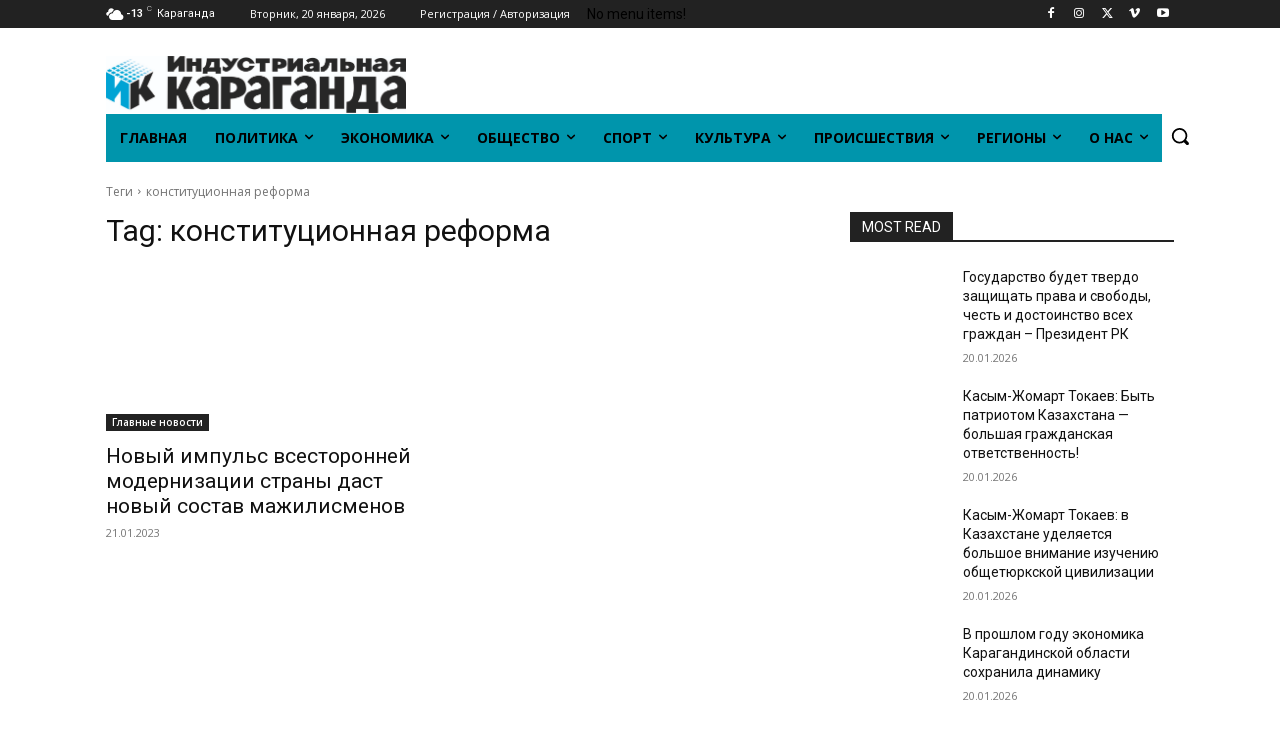

--- FILE ---
content_type: text/html; charset=UTF-8
request_url: https://inkaraganda.kz/tag/konstitucionnaja-reforma/
body_size: 45181
content:
<!doctype html >
<!--[if IE 8]>    <html class="ie8" lang="en"> <![endif]-->
<!--[if IE 9]>    <html class="ie9" lang="en"> <![endif]-->
<!--[if gt IE 8]><!--> <html lang="ru-RU"> <!--<![endif]-->
<head>
<title>Архивы конституционная реформа - Индустриальная Караганда</title>
<meta charset="UTF-8" />
<meta name="viewport" content="width=device-width, initial-scale=1.0">
<link rel="pingback" href="https://inkaraganda.kz/xmlrpc.php" />
<meta name='robots' content='index, follow, max-image-preview:large, max-snippet:-1, max-video-preview:-1' />
<link rel="icon" type="image/png" href="https://inkaraganda.kz/wp-content/uploads/2023/01/whatsapp-image-2023-01-05-at-11.20.24-e1672899161583.jpeg">
<!-- This site is optimized with the Yoast SEO plugin v26.7 - https://yoast.com/wordpress/plugins/seo/ -->
<link rel="canonical" href="https://inkaraganda.kz/tag/konstitucionnaja-reforma/" />
<meta property="og:locale" content="ru_RU" />
<meta property="og:type" content="article" />
<meta property="og:title" content="Архивы конституционная реформа - Индустриальная Караганда" />
<meta property="og:url" content="https://inkaraganda.kz/tag/konstitucionnaja-reforma/" />
<meta property="og:site_name" content="Индустриальная Караганда" />
<meta property="og:image" content="https://inkaraganda.kz/wp-content/uploads/2021/07/whatsapp-image-2023-01-05-at-11.20.24.jpeg" />
<meta property="og:image:width" content="1280" />
<meta property="og:image:height" content="236" />
<meta property="og:image:type" content="image/jpeg" />
<meta name="twitter:card" content="summary_large_image" />
<script type="application/ld+json" class="yoast-schema-graph">{"@context":"https://schema.org","@graph":[{"@type":"CollectionPage","@id":"https://inkaraganda.kz/tag/konstitucionnaja-reforma/","url":"https://inkaraganda.kz/tag/konstitucionnaja-reforma/","name":"Архивы конституционная реформа - Индустриальная Караганда","isPartOf":{"@id":"https://inkaraganda.kz/#website"},"primaryImageOfPage":{"@id":"https://inkaraganda.kz/tag/konstitucionnaja-reforma/#primaryimage"},"image":{"@id":"https://inkaraganda.kz/tag/konstitucionnaja-reforma/#primaryimage"},"thumbnailUrl":"https://inkaraganda.kz/wp-content/uploads/2023/01/dsc-2108-3_mediumthumb-e1674274614980.jpg","breadcrumb":{"@id":"https://inkaraganda.kz/tag/konstitucionnaja-reforma/#breadcrumb"},"inLanguage":"ru-RU"},{"@type":"ImageObject","inLanguage":"ru-RU","@id":"https://inkaraganda.kz/tag/konstitucionnaja-reforma/#primaryimage","url":"https://inkaraganda.kz/wp-content/uploads/2023/01/dsc-2108-3_mediumthumb-e1674274614980.jpg","contentUrl":"https://inkaraganda.kz/wp-content/uploads/2023/01/dsc-2108-3_mediumthumb-e1674274614980.jpg","width":588,"height":436},{"@type":"BreadcrumbList","@id":"https://inkaraganda.kz/tag/konstitucionnaja-reforma/#breadcrumb","itemListElement":[{"@type":"ListItem","position":1,"name":"Главная страница","item":"https://inkaraganda.kz/"},{"@type":"ListItem","position":2,"name":"конституционная реформа"}]},{"@type":"WebSite","@id":"https://inkaraganda.kz/#website","url":"https://inkaraganda.kz/","name":"Индустриальная Караганда","description":"Inkaraganda - Областная информационная газета Караганды","publisher":{"@id":"https://inkaraganda.kz/#organization"},"potentialAction":[{"@type":"SearchAction","target":{"@type":"EntryPoint","urlTemplate":"https://inkaraganda.kz/?s={search_term_string}"},"query-input":{"@type":"PropertyValueSpecification","valueRequired":true,"valueName":"search_term_string"}}],"inLanguage":"ru-RU"},{"@type":"Organization","@id":"https://inkaraganda.kz/#organization","name":"Индустриальная Караганда","url":"https://inkaraganda.kz/","logo":{"@type":"ImageObject","inLanguage":"ru-RU","@id":"https://inkaraganda.kz/#/schema/logo/image/","url":"https://inkaraganda.kz/wp-content/uploads/2021/08/logo-544x80-1.png","contentUrl":"https://inkaraganda.kz/wp-content/uploads/2021/08/logo-544x80-1.png","width":544,"height":80,"caption":"Индустриальная Караганда"},"image":{"@id":"https://inkaraganda.kz/#/schema/logo/image/"},"sameAs":["https://www.facebook.com/inkaraganda/","https://www.instagram.com/inkaraganda.kz/","https://t.me/inkaragandakz","https://vk.com/public71384258"]}]}</script>
<!-- / Yoast SEO plugin. -->
<link rel='dns-prefetch' href='//fonts.googleapis.com' />
<link rel="alternate" type="application/rss+xml" title="Индустриальная Караганда &raquo; Лента" href="https://inkaraganda.kz/feed/" />
<link rel="alternate" type="application/rss+xml" title="Индустриальная Караганда &raquo; Лента комментариев" href="https://inkaraganda.kz/comments/feed/" />
<link rel="alternate" type="application/rss+xml" title="Индустриальная Караганда &raquo; Лента метки конституционная реформа" href="https://inkaraganda.kz/tag/konstitucionnaja-reforma/feed/" />
<style id='wp-img-auto-sizes-contain-inline-css' type='text/css'>
img:is([sizes=auto i],[sizes^="auto," i]){contain-intrinsic-size:3000px 1500px}
/*# sourceURL=wp-img-auto-sizes-contain-inline-css */
</style>
<style id='classic-theme-styles-inline-css' type='text/css'>
/*! This file is auto-generated */
.wp-block-button__link{color:#fff;background-color:#32373c;border-radius:9999px;box-shadow:none;text-decoration:none;padding:calc(.667em + 2px) calc(1.333em + 2px);font-size:1.125em}.wp-block-file__button{background:#32373c;color:#fff;text-decoration:none}
/*# sourceURL=/wp-includes/css/classic-themes.min.css */
</style>
<!-- <link rel='stylesheet' id='td-plugin-multi-purpose-css' href='https://inkaraganda.kz/wp-content/plugins/td-composer/td-multi-purpose/style.css?ver=72f925014dc5642945728092f057897e' type='text/css' media='all' /> -->
<link rel="stylesheet" type="text/css" href="//inkaraganda.kz/wp-content/cache/wpfc-minified/ee6flgfd/8hx0d.css" media="all"/>
<link rel='stylesheet' id='google-fonts-style-css' href='https://fonts.googleapis.com/css?family=Open+Sans%3A400%2C600%2C700%2C300%7CRoboto%3A400%2C600%2C700%2C300&#038;display=swap&#038;ver=12.6.6' type='text/css' media='all' />
<!-- <link rel='stylesheet' id='td-theme-css' href='https://inkaraganda.kz/wp-content/themes/Newspaper/style.css?ver=12.6.6' type='text/css' media='all' /> -->
<link rel="stylesheet" type="text/css" href="//inkaraganda.kz/wp-content/cache/wpfc-minified/dscv1uo1/8hx0d.css" media="all"/>
<style id='td-theme-inline-css' type='text/css'>
/* custom css - generated by TagDiv Composer */
@media (max-width: 767px) {
.td-header-desktop-wrap {
display: none;
}
}
@media (min-width: 767px) {
.td-header-mobile-wrap {
display: none;
}
}
/*# sourceURL=td-theme-inline-css */
</style>
<!-- <link rel='stylesheet' id='td-legacy-framework-front-style-css' href='https://inkaraganda.kz/wp-content/plugins/td-composer/legacy/Newspaper/assets/css/td_legacy_main.css?ver=72f925014dc5642945728092f057897e' type='text/css' media='all' /> -->
<!-- <link rel='stylesheet' id='td-standard-pack-framework-front-style-css' href='https://inkaraganda.kz/wp-content/plugins/td-standard-pack/Newspaper/assets/css/td_standard_pack_main.css?ver=8f2d47acef43f76b1dfa75a39c0fe3df' type='text/css' media='all' /> -->
<!-- <link rel='stylesheet' id='tdb_style_cloud_templates_front-css' href='https://inkaraganda.kz/wp-content/plugins/td-cloud-library/assets/css/tdb_main.css?ver=b379c96c54343541fd8742379a419361' type='text/css' media='all' /> -->
<link rel="stylesheet" type="text/css" href="//inkaraganda.kz/wp-content/cache/wpfc-minified/9ihz2u68/8hx0d.css" media="all"/>
<script src='//inkaraganda.kz/wp-content/cache/wpfc-minified/f4ill6ut/8hx0e.js' type="text/javascript"></script>
<!-- <script type="text/javascript" src="https://inkaraganda.kz/wp-includes/js/jquery/jquery.min.js?ver=3.7.1" id="jquery-core-js"></script> -->
<!-- <script type="text/javascript" src="https://inkaraganda.kz/wp-includes/js/jquery/jquery-migrate.min.js?ver=3.4.1" id="jquery-migrate-js"></script> -->
<link rel="https://api.w.org/" href="https://inkaraganda.kz/wp-json/" /><link rel="alternate" title="JSON" type="application/json" href="https://inkaraganda.kz/wp-json/wp/v2/tags/2332" /><link rel="EditURI" type="application/rsd+xml" title="RSD" href="https://inkaraganda.kz/xmlrpc.php?rsd" />
<meta name="generator" content="WordPress 6.9" />
<script>
function MyCopyText() {
var target_text = window.getSelection(),
add_text = '<br><br>При использовании материалов в СМИ ссылка на «Индустриальную Караганду» обязательна: ' + document.location.href,
out_text = target_text + add_text,
fake = document.createElement('div');
fake.style.position = 'absolute';
fake.style.left = '-99999px';
document.body.appendChild(fake);
fake.innerHTML = out_text;
target_text.selectAllChildren(fake);
window.setTimeout(function() {
document.body.removeChild(fake);
}, 100);
}
document.addEventListener('copy', MyCopyText);
</script>    <script>
window.tdb_global_vars = {"wpRestUrl":"https:\/\/inkaraganda.kz\/wp-json\/","permalinkStructure":"\/%category%\/%postname%\/"};
window.tdb_p_autoload_vars = {"isAjax":false,"isAdminBarShowing":false,"autoloadScrollPercent":20};
</script>
<style id="tdb-global-colors">
/* custom css - generated by TagDiv Composer */
:root {--accent-color: #fff;}
</style>
<!-- JS generated by theme -->
<script type="text/javascript" id="td-generated-header-js">
var tdBlocksArray = []; //here we store all the items for the current page
// td_block class - each ajax block uses a object of this class for requests
function tdBlock() {
this.id = '';
this.block_type = 1; //block type id (1-234 etc)
this.atts = '';
this.td_column_number = '';
this.td_current_page = 1; //
this.post_count = 0; //from wp
this.found_posts = 0; //from wp
this.max_num_pages = 0; //from wp
this.td_filter_value = ''; //current live filter value
this.is_ajax_running = false;
this.td_user_action = ''; // load more or infinite loader (used by the animation)
this.header_color = '';
this.ajax_pagination_infinite_stop = ''; //show load more at page x
}
// td_js_generator - mini detector
( function () {
var htmlTag = document.getElementsByTagName("html")[0];
if ( navigator.userAgent.indexOf("MSIE 10.0") > -1 ) {
htmlTag.className += ' ie10';
}
if ( !!navigator.userAgent.match(/Trident.*rv\:11\./) ) {
htmlTag.className += ' ie11';
}
if ( navigator.userAgent.indexOf("Edge") > -1 ) {
htmlTag.className += ' ieEdge';
}
if ( /(iPad|iPhone|iPod)/g.test(navigator.userAgent) ) {
htmlTag.className += ' td-md-is-ios';
}
var user_agent = navigator.userAgent.toLowerCase();
if ( user_agent.indexOf("android") > -1 ) {
htmlTag.className += ' td-md-is-android';
}
if ( -1 !== navigator.userAgent.indexOf('Mac OS X')  ) {
htmlTag.className += ' td-md-is-os-x';
}
if ( /chrom(e|ium)/.test(navigator.userAgent.toLowerCase()) ) {
htmlTag.className += ' td-md-is-chrome';
}
if ( -1 !== navigator.userAgent.indexOf('Firefox') ) {
htmlTag.className += ' td-md-is-firefox';
}
if ( -1 !== navigator.userAgent.indexOf('Safari') && -1 === navigator.userAgent.indexOf('Chrome') ) {
htmlTag.className += ' td-md-is-safari';
}
if( -1 !== navigator.userAgent.indexOf('IEMobile') ){
htmlTag.className += ' td-md-is-iemobile';
}
})();
var tdLocalCache = {};
( function () {
"use strict";
tdLocalCache = {
data: {},
remove: function (resource_id) {
delete tdLocalCache.data[resource_id];
},
exist: function (resource_id) {
return tdLocalCache.data.hasOwnProperty(resource_id) && tdLocalCache.data[resource_id] !== null;
},
get: function (resource_id) {
return tdLocalCache.data[resource_id];
},
set: function (resource_id, cachedData) {
tdLocalCache.remove(resource_id);
tdLocalCache.data[resource_id] = cachedData;
}
};
})();
var td_viewport_interval_list=[{"limitBottom":767,"sidebarWidth":228},{"limitBottom":1018,"sidebarWidth":300},{"limitBottom":1140,"sidebarWidth":324}];
var td_animation_stack_effect="type0";
var tds_animation_stack=true;
var td_animation_stack_specific_selectors=".entry-thumb, img, .td-lazy-img";
var td_animation_stack_general_selectors=".td-animation-stack img, .td-animation-stack .entry-thumb, .post img, .td-animation-stack .td-lazy-img";
var tds_general_modal_image="yes";
var tds_general_modal_image_disable_mob="yes";
var tds_video_playing_one="enabled";
var tdc_is_installed="yes";
var td_ajax_url="https:\/\/inkaraganda.kz\/wp-admin\/admin-ajax.php?td_theme_name=Newspaper&v=12.6.6";
var td_get_template_directory_uri="https:\/\/inkaraganda.kz\/wp-content\/plugins\/td-composer\/legacy\/common";
var tds_snap_menu="";
var tds_logo_on_sticky="";
var tds_header_style="";
var td_please_wait="\u041f\u043e\u0436\u0430\u043b\u0443\u0439\u0441\u0442\u0430, \u043f\u043e\u0434\u043e\u0436\u0434\u0438\u0442\u0435...";
var td_email_user_pass_incorrect="\u041d\u0435\u0432\u0435\u0440\u043d\u043e\u0435 \u0438\u043c\u044f \u043f\u043e\u043b\u044c\u0437\u043e\u0432\u0430\u0442\u0435\u043b\u044f \u0438\u043b\u0438 \u043f\u0430\u0440\u043e\u043b\u044c!";
var td_email_user_incorrect="\u041d\u0435\u0432\u0435\u0440\u043d\u044b\u0439 \u0430\u0434\u0440\u0435\u0441 \u044d\u043b\u0435\u043a\u0442\u0440\u043e\u043d\u043d\u043e\u0439 \u043f\u043e\u0447\u0442\u044b \u0438\u043b\u0438 \u043f\u0430\u0440\u043e\u043b\u044c!";
var td_email_incorrect="\u041d\u0435\u0432\u0435\u0440\u043d\u044b\u0439 \u0430\u0434\u0440\u0435\u0441 \u044d\u043b\u0435\u043a\u0442\u0440\u043e\u043d\u043d\u043e\u0439 \u043f\u043e\u0447\u0442\u044b!";
var td_user_incorrect="Username incorrect!";
var td_email_user_empty="Email or username empty!";
var td_pass_empty="Pass empty!";
var td_pass_pattern_incorrect="Invalid Pass Pattern!";
var td_retype_pass_incorrect="Retyped Pass incorrect!";
var tds_more_articles_on_post_enable="";
var tds_more_articles_on_post_time_to_wait="";
var tds_more_articles_on_post_pages_distance_from_top=0;
var tds_captcha="";
var tds_theme_color_site_wide="#4db2ec";
var tds_smart_sidebar="enabled";
var tdThemeName="Newspaper";
var tdThemeNameWl="Newspaper";
var td_magnific_popup_translation_tPrev="\u041f\u0440\u0435\u0434\u044b\u0434\u0443\u0449\u0438\u0439 (\u041a\u043d\u043e\u043f\u043a\u0430 \u0432\u043b\u0435\u0432\u043e)";
var td_magnific_popup_translation_tNext="\u0421\u043b\u0435\u0434\u0443\u044e\u0449\u0438\u0439 (\u041a\u043d\u043e\u043f\u043a\u0430 \u0432\u043f\u0440\u0430\u0432\u043e)";
var td_magnific_popup_translation_tCounter="%curr% \u0438\u0437 %total%";
var td_magnific_popup_translation_ajax_tError="\u0421\u043e\u0434\u0435\u0440\u0436\u0438\u043c\u043e\u0435 %url% \u043d\u0435 \u043c\u043e\u0436\u0435\u0442 \u0431\u044b\u0442\u044c \u0437\u0430\u0433\u0440\u0443\u0436\u0435\u043d\u043e.";
var td_magnific_popup_translation_image_tError="\u0418\u0437\u043e\u0431\u0440\u0430\u0436\u0435\u043d\u0438\u0435 #%curr% \u043d\u0435 \u0443\u0434\u0430\u043b\u043e\u0441\u044c \u0437\u0430\u0433\u0440\u0443\u0437\u0438\u0442\u044c.";
var tdBlockNonce="de4bb0fe28";
var tdMobileMenu="enabled";
var tdMobileSearch="enabled";
var tdDateNamesI18n={"month_names":["\u042f\u043d\u0432\u0430\u0440\u044c","\u0424\u0435\u0432\u0440\u0430\u043b\u044c","\u041c\u0430\u0440\u0442","\u0410\u043f\u0440\u0435\u043b\u044c","\u041c\u0430\u0439","\u0418\u044e\u043d\u044c","\u0418\u044e\u043b\u044c","\u0410\u0432\u0433\u0443\u0441\u0442","\u0421\u0435\u043d\u0442\u044f\u0431\u0440\u044c","\u041e\u043a\u0442\u044f\u0431\u0440\u044c","\u041d\u043e\u044f\u0431\u0440\u044c","\u0414\u0435\u043a\u0430\u0431\u0440\u044c"],"month_names_short":["\u042f\u043d\u0432","\u0424\u0435\u0432","\u041c\u0430\u0440","\u0410\u043f\u0440","\u041c\u0430\u0439","\u0418\u044e\u043d","\u0418\u044e\u043b","\u0410\u0432\u0433","\u0421\u0435\u043d","\u041e\u043a\u0442","\u041d\u043e\u044f","\u0414\u0435\u043a"],"day_names":["\u0412\u043e\u0441\u043a\u0440\u0435\u0441\u0435\u043d\u044c\u0435","\u041f\u043e\u043d\u0435\u0434\u0435\u043b\u044c\u043d\u0438\u043a","\u0412\u0442\u043e\u0440\u043d\u0438\u043a","\u0421\u0440\u0435\u0434\u0430","\u0427\u0435\u0442\u0432\u0435\u0440\u0433","\u041f\u044f\u0442\u043d\u0438\u0446\u0430","\u0421\u0443\u0431\u0431\u043e\u0442\u0430"],"day_names_short":["\u0412\u0441","\u041f\u043d","\u0412\u0442","\u0421\u0440","\u0427\u0442","\u041f\u0442","\u0421\u0431"]};
var tdb_modal_confirm="\u0441\u043e\u0445\u0440\u0430\u043d\u044f\u0442\u044c";
var tdb_modal_cancel="\u043e\u0442\u043c\u0435\u043d\u0430";
var tdb_modal_confirm_alt="\u0434\u0430";
var tdb_modal_cancel_alt="\u043d\u0435\u0442";
var td_deploy_mode="deploy";
var td_ad_background_click_link="";
var td_ad_background_click_target="";
</script>
<!-- Header style compiled by theme -->
<style>
/* custom css - generated by TagDiv Composer */
.td_cl .td-container {
width: 100%;
}
@media (min-width: 768px) and (max-width: 1018px) {
.td_cl {
padding: 0 14px;
}
}
@media (max-width: 767px) {
.td_cl .td-container {
padding: 0;
}
}
@media (min-width: 1019px) and (max-width: 1140px) {
.td_cl.stretch_row_content_no_space {
padding-left: 20px;
padding-right: 20px;
}
}
@media (min-width: 1141px) {
.td_cl.stretch_row_content_no_space {
padding-left: 24px;
padding-right: 24px;
}
}
.td-scroll-up[data-style='style2'] .td-scroll-up-tooltip {
background-color: #ffffff;
}
.td-scroll-up[data-style='style2'] .td-scroll-up-tt-arrow,
.td-scroll-up[data-style='style2'] .td-scroll-up-arrow {
fill: #ffffff;
}
.td-scroll-up-progress-circle path {
stroke: #ffffff;
}
:root{--td_excl_label:'ЭКСКЛЮЗИВНЫЙ';--td_mobile_icons_color:#eaeaea;--td_mobile_gradient_one_mob:rgba(0,0,0,0.5);--td_mobile_gradient_two_mob:rgba(0,0,0,0.6);--td_mobile_text_active_color:#0a0404;--td_mobile_text_color:#aaaaaa;}.td-header-wrap .td-header-top-menu-full,
.td-header-wrap .top-header-menu .sub-menu,
.tdm-header-style-1.td-header-wrap .td-header-top-menu-full,
.tdm-header-style-1.td-header-wrap .top-header-menu .sub-menu,
.tdm-header-style-2.td-header-wrap .td-header-top-menu-full,
.tdm-header-style-2.td-header-wrap .top-header-menu .sub-menu,
.tdm-header-style-3.td-header-wrap .td-header-top-menu-full,
.tdm-header-style-3.td-header-wrap .top-header-menu .sub-menu {
background-color: #f9f9f9;
}
.td-header-style-8 .td-header-top-menu-full {
background-color: transparent;
}
.td-header-style-8 .td-header-top-menu-full .td-header-top-menu {
background-color: #f9f9f9;
padding-left: 15px;
padding-right: 15px;
}
.td-header-wrap .td-header-top-menu-full .td-header-top-menu,
.td-header-wrap .td-header-top-menu-full {
border-bottom: none;
}
.td-header-top-menu,
.td-header-top-menu a,
.td-header-wrap .td-header-top-menu-full .td-header-top-menu,
.td-header-wrap .td-header-top-menu-full a,
.td-header-style-8 .td-header-top-menu,
.td-header-style-8 .td-header-top-menu a,
.td-header-top-menu .td-drop-down-search .entry-title a {
color: #ffffff;
}
.td-header-wrap .td-header-menu-wrap-full,
.td-header-menu-wrap.td-affix,
.td-header-style-3 .td-header-main-menu,
.td-header-style-3 .td-affix .td-header-main-menu,
.td-header-style-4 .td-header-main-menu,
.td-header-style-4 .td-affix .td-header-main-menu,
.td-header-style-8 .td-header-menu-wrap.td-affix,
.td-header-style-8 .td-header-top-menu-full {
background-color: #0095ac;
}
.td-boxed-layout .td-header-style-3 .td-header-menu-wrap,
.td-boxed-layout .td-header-style-4 .td-header-menu-wrap,
.td-header-style-3 .td_stretch_content .td-header-menu-wrap,
.td-header-style-4 .td_stretch_content .td-header-menu-wrap {
background-color: #0095ac !important;
}
@media (min-width: 1019px) {
.td-header-style-1 .td-header-sp-recs,
.td-header-style-1 .td-header-sp-logo {
margin-bottom: 28px;
}
}
@media (min-width: 768px) and (max-width: 1018px) {
.td-header-style-1 .td-header-sp-recs,
.td-header-style-1 .td-header-sp-logo {
margin-bottom: 14px;
}
}
.td-header-style-7 .td-header-top-menu {
border-bottom: none;
}
.sf-menu > .current-menu-item > a:after,
.sf-menu > .current-menu-ancestor > a:after,
.sf-menu > .current-category-ancestor > a:after,
.sf-menu > li:hover > a:after,
.sf-menu > .sfHover > a:after,
.td_block_mega_menu .td-next-prev-wrap a:hover,
.td-mega-span .td-post-category:hover,
.td-header-wrap .black-menu .sf-menu > li > a:hover,
.td-header-wrap .black-menu .sf-menu > .current-menu-ancestor > a,
.td-header-wrap .black-menu .sf-menu > .sfHover > a,
.td-header-wrap .black-menu .sf-menu > .current-menu-item > a,
.td-header-wrap .black-menu .sf-menu > .current-menu-ancestor > a,
.td-header-wrap .black-menu .sf-menu > .current-category-ancestor > a,
.tdm-menu-active-style5 .tdm-header .td-header-menu-wrap .sf-menu > .current-menu-item > a,
.tdm-menu-active-style5 .tdm-header .td-header-menu-wrap .sf-menu > .current-menu-ancestor > a,
.tdm-menu-active-style5 .tdm-header .td-header-menu-wrap .sf-menu > .current-category-ancestor > a,
.tdm-menu-active-style5 .tdm-header .td-header-menu-wrap .sf-menu > li > a:hover,
.tdm-menu-active-style5 .tdm-header .td-header-menu-wrap .sf-menu > .sfHover > a {
background-color: #00acc6;
}
.td_block_mega_menu .td-next-prev-wrap a:hover,
.tdm-menu-active-style4 .tdm-header .sf-menu > .current-menu-item > a,
.tdm-menu-active-style4 .tdm-header .sf-menu > .current-menu-ancestor > a,
.tdm-menu-active-style4 .tdm-header .sf-menu > .current-category-ancestor > a,
.tdm-menu-active-style4 .tdm-header .sf-menu > li > a:hover,
.tdm-menu-active-style4 .tdm-header .sf-menu > .sfHover > a {
border-color: #00acc6;
}
.header-search-wrap .td-drop-down-search:before {
border-color: transparent transparent #00acc6 transparent;
}
.td_mega_menu_sub_cats .cur-sub-cat,
.td_mod_mega_menu:hover .entry-title a,
.td-theme-wrap .sf-menu ul .td-menu-item > a:hover,
.td-theme-wrap .sf-menu ul .sfHover > a,
.td-theme-wrap .sf-menu ul .current-menu-ancestor > a,
.td-theme-wrap .sf-menu ul .current-category-ancestor > a,
.td-theme-wrap .sf-menu ul .current-menu-item > a,
.tdm-menu-active-style3 .tdm-header.td-header-wrap .sf-menu > .current-menu-item > a,
.tdm-menu-active-style3 .tdm-header.td-header-wrap .sf-menu > .current-menu-ancestor > a,
.tdm-menu-active-style3 .tdm-header.td-header-wrap .sf-menu > .current-category-ancestor > a,
.tdm-menu-active-style3 .tdm-header.td-header-wrap .sf-menu > li > a:hover,
.tdm-menu-active-style3 .tdm-header.td-header-wrap .sf-menu > .sfHover > a {
color: #00acc6;
}
.td-header-wrap .td-header-menu-wrap .sf-menu > li > a,
.td-header-wrap .td-header-menu-social .td-social-icon-wrap a,
.td-header-style-4 .td-header-menu-social .td-social-icon-wrap i,
.td-header-style-5 .td-header-menu-social .td-social-icon-wrap i,
.td-header-style-6 .td-header-menu-social .td-social-icon-wrap i,
.td-header-style-12 .td-header-menu-social .td-social-icon-wrap i,
.td-header-wrap .header-search-wrap #td-header-search-button .td-icon-search {
color: #ffffff;
}
.td-header-wrap .td-header-menu-social + .td-search-wrapper #td-header-search-button:before {
background-color: #ffffff;
}
.td-theme-wrap .td-mega-menu ul,
.td-theme-wrap .td_mega_menu_sub_cats .cur-sub-cat,
.td-theme-wrap .td_mega_menu_sub_cats .cur-sub-cat:before {
background-color: #0694aa;
}
.td-theme-wrap .td-mega-span h3 a {
color: #ffffff;
}
.td-theme-wrap .td-mega-menu .td-next-prev-wrap a {
color: #ffffff;
}
.td-theme-wrap .td-mega-menu .td-next-prev-wrap a {
border-color: #ffffff;
}
.td-theme-wrap .td_mega_menu_sub_cats {
background-color: #048f99;
}
@media (min-width: 1141px) {
.td_stretch_content .td_block_mega_menu:before {
background-color: #048f99;
}
}
.td-theme-wrap .td_mega_menu_sub_cats a {
color: #ffffff;
}
.td-theme-wrap .sf-menu .td_mega_menu_sub_cats .cur-sub-cat,
.td-theme-wrap .td-mega-menu ul {
border-color: #0694aa;
}
.td-theme-wrap .td_mega_menu_sub_cats:after {
background-color: #0694aa;
}
.td-theme-wrap .td_mod_mega_menu:hover .entry-title a,
.td-theme-wrap .sf-menu .td_mega_menu_sub_cats .cur-sub-cat {
color: #fce8e8;
}
.td-theme-wrap .sf-menu .td-mega-menu .td-post-category:hover,
.td-theme-wrap .td-mega-menu .td-next-prev-wrap a:hover {
background-color: #fce8e8;
}
.td-theme-wrap .td-mega-menu .td-next-prev-wrap a:hover {
border-color: #fce8e8;
}
.td-theme-wrap .header-search-wrap .td-drop-down-search .btn:hover,
.td-theme-wrap .td-aj-search-results .td_module_wrap:hover .entry-title a,
.td-theme-wrap .header-search-wrap .result-msg a:hover {
color: #0a0202 !important;
}    
.td-theme-wrap .sf-menu .td-normal-menu .td-menu-item > a:hover,
.td-theme-wrap .sf-menu .td-normal-menu .sfHover > a,
.td-theme-wrap .sf-menu .td-normal-menu .current-menu-ancestor > a,
.td-theme-wrap .sf-menu .td-normal-menu .current-category-ancestor > a,
.td-theme-wrap .sf-menu .td-normal-menu .current-menu-item > a {
color: #0a0000;
}
.tdm-menu-btn1 .tds-button1:before,
.tdm-menu-btn1 .tds-button4 .tdm-button-b {
background-color: #ffffff;
}
.tdm-menu-btn1 .tds-button2:hover:before,
.tdm-menu-btn1 .tds-button6:hover:before{
border-color: #ffffff;
}
.tdm-menu-btn1 .tdm-btn-style:hover {
color: #ffffff;
}
.tdm-menu-btn1 .tds-button3:hover {
-webkit-box-shadow: 0 4px 26px #ffffff;
-moz-box-shadow: 0 4px 26px #ffffff;
box-shadow: 0 4px 26px #ffffff;
}
.tdm-menu-btn1 .tds-button7:hover .tdm-btn-border-top,
.tdm-menu-btn1 .tds-button7:hover .tdm-btn-border-bottom {
background-color: #ffffff;
}
.tdm-menu-btn1 .tds-button8:before {
background-color: #ffffff;
}
.tdm-menu-btn2 .tds-button1:before,
.tdm-menu-btn2 .tds-button4 .tdm-button-b {
background-color: #ffffff;
}
.tdm-menu-btn2 .tds-button2:hover:before,
.tdm-menu-btn2 .tds-button6:hover:before{
border-color: #ffffff;
}
.tdm-menu-btn2 .tdm-btn-style:hover {
color: #ffffff;
}
.tdm-menu-btn2 .tds-button3:hover {
-webkit-box-shadow: 0 4px 26px #ffffff;
-moz-box-shadow: 0 4px 26px #ffffff;
box-shadow: 0 4px 26px #ffffff;
}
.tdm-menu-btn2 .tds-button7:hover .tdm-btn-border-top,
.tdm-menu-btn2 .tds-button7:hover .tdm-btn-border-bottom {
background-color: #ffffff;
}
.tdm-menu-btn2 .tds-button8:before {
background-color: #ffffff;
}
.td_cl .td-container {
width: 100%;
}
@media (min-width: 768px) and (max-width: 1018px) {
.td_cl {
padding: 0 14px;
}
}
@media (max-width: 767px) {
.td_cl .td-container {
padding: 0;
}
}
@media (min-width: 1019px) and (max-width: 1140px) {
.td_cl.stretch_row_content_no_space {
padding-left: 20px;
padding-right: 20px;
}
}
@media (min-width: 1141px) {
.td_cl.stretch_row_content_no_space {
padding-left: 24px;
padding-right: 24px;
}
}
.td-scroll-up[data-style='style2'] .td-scroll-up-tooltip {
background-color: #ffffff;
}
.td-scroll-up[data-style='style2'] .td-scroll-up-tt-arrow,
.td-scroll-up[data-style='style2'] .td-scroll-up-arrow {
fill: #ffffff;
}
.td-scroll-up-progress-circle path {
stroke: #ffffff;
}
:root{--td_excl_label:'ЭКСКЛЮЗИВНЫЙ';--td_mobile_icons_color:#eaeaea;--td_mobile_gradient_one_mob:rgba(0,0,0,0.5);--td_mobile_gradient_two_mob:rgba(0,0,0,0.6);--td_mobile_text_active_color:#0a0404;--td_mobile_text_color:#aaaaaa;}.td-header-wrap .td-header-top-menu-full,
.td-header-wrap .top-header-menu .sub-menu,
.tdm-header-style-1.td-header-wrap .td-header-top-menu-full,
.tdm-header-style-1.td-header-wrap .top-header-menu .sub-menu,
.tdm-header-style-2.td-header-wrap .td-header-top-menu-full,
.tdm-header-style-2.td-header-wrap .top-header-menu .sub-menu,
.tdm-header-style-3.td-header-wrap .td-header-top-menu-full,
.tdm-header-style-3.td-header-wrap .top-header-menu .sub-menu {
background-color: #f9f9f9;
}
.td-header-style-8 .td-header-top-menu-full {
background-color: transparent;
}
.td-header-style-8 .td-header-top-menu-full .td-header-top-menu {
background-color: #f9f9f9;
padding-left: 15px;
padding-right: 15px;
}
.td-header-wrap .td-header-top-menu-full .td-header-top-menu,
.td-header-wrap .td-header-top-menu-full {
border-bottom: none;
}
.td-header-top-menu,
.td-header-top-menu a,
.td-header-wrap .td-header-top-menu-full .td-header-top-menu,
.td-header-wrap .td-header-top-menu-full a,
.td-header-style-8 .td-header-top-menu,
.td-header-style-8 .td-header-top-menu a,
.td-header-top-menu .td-drop-down-search .entry-title a {
color: #ffffff;
}
.td-header-wrap .td-header-menu-wrap-full,
.td-header-menu-wrap.td-affix,
.td-header-style-3 .td-header-main-menu,
.td-header-style-3 .td-affix .td-header-main-menu,
.td-header-style-4 .td-header-main-menu,
.td-header-style-4 .td-affix .td-header-main-menu,
.td-header-style-8 .td-header-menu-wrap.td-affix,
.td-header-style-8 .td-header-top-menu-full {
background-color: #0095ac;
}
.td-boxed-layout .td-header-style-3 .td-header-menu-wrap,
.td-boxed-layout .td-header-style-4 .td-header-menu-wrap,
.td-header-style-3 .td_stretch_content .td-header-menu-wrap,
.td-header-style-4 .td_stretch_content .td-header-menu-wrap {
background-color: #0095ac !important;
}
@media (min-width: 1019px) {
.td-header-style-1 .td-header-sp-recs,
.td-header-style-1 .td-header-sp-logo {
margin-bottom: 28px;
}
}
@media (min-width: 768px) and (max-width: 1018px) {
.td-header-style-1 .td-header-sp-recs,
.td-header-style-1 .td-header-sp-logo {
margin-bottom: 14px;
}
}
.td-header-style-7 .td-header-top-menu {
border-bottom: none;
}
.sf-menu > .current-menu-item > a:after,
.sf-menu > .current-menu-ancestor > a:after,
.sf-menu > .current-category-ancestor > a:after,
.sf-menu > li:hover > a:after,
.sf-menu > .sfHover > a:after,
.td_block_mega_menu .td-next-prev-wrap a:hover,
.td-mega-span .td-post-category:hover,
.td-header-wrap .black-menu .sf-menu > li > a:hover,
.td-header-wrap .black-menu .sf-menu > .current-menu-ancestor > a,
.td-header-wrap .black-menu .sf-menu > .sfHover > a,
.td-header-wrap .black-menu .sf-menu > .current-menu-item > a,
.td-header-wrap .black-menu .sf-menu > .current-menu-ancestor > a,
.td-header-wrap .black-menu .sf-menu > .current-category-ancestor > a,
.tdm-menu-active-style5 .tdm-header .td-header-menu-wrap .sf-menu > .current-menu-item > a,
.tdm-menu-active-style5 .tdm-header .td-header-menu-wrap .sf-menu > .current-menu-ancestor > a,
.tdm-menu-active-style5 .tdm-header .td-header-menu-wrap .sf-menu > .current-category-ancestor > a,
.tdm-menu-active-style5 .tdm-header .td-header-menu-wrap .sf-menu > li > a:hover,
.tdm-menu-active-style5 .tdm-header .td-header-menu-wrap .sf-menu > .sfHover > a {
background-color: #00acc6;
}
.td_block_mega_menu .td-next-prev-wrap a:hover,
.tdm-menu-active-style4 .tdm-header .sf-menu > .current-menu-item > a,
.tdm-menu-active-style4 .tdm-header .sf-menu > .current-menu-ancestor > a,
.tdm-menu-active-style4 .tdm-header .sf-menu > .current-category-ancestor > a,
.tdm-menu-active-style4 .tdm-header .sf-menu > li > a:hover,
.tdm-menu-active-style4 .tdm-header .sf-menu > .sfHover > a {
border-color: #00acc6;
}
.header-search-wrap .td-drop-down-search:before {
border-color: transparent transparent #00acc6 transparent;
}
.td_mega_menu_sub_cats .cur-sub-cat,
.td_mod_mega_menu:hover .entry-title a,
.td-theme-wrap .sf-menu ul .td-menu-item > a:hover,
.td-theme-wrap .sf-menu ul .sfHover > a,
.td-theme-wrap .sf-menu ul .current-menu-ancestor > a,
.td-theme-wrap .sf-menu ul .current-category-ancestor > a,
.td-theme-wrap .sf-menu ul .current-menu-item > a,
.tdm-menu-active-style3 .tdm-header.td-header-wrap .sf-menu > .current-menu-item > a,
.tdm-menu-active-style3 .tdm-header.td-header-wrap .sf-menu > .current-menu-ancestor > a,
.tdm-menu-active-style3 .tdm-header.td-header-wrap .sf-menu > .current-category-ancestor > a,
.tdm-menu-active-style3 .tdm-header.td-header-wrap .sf-menu > li > a:hover,
.tdm-menu-active-style3 .tdm-header.td-header-wrap .sf-menu > .sfHover > a {
color: #00acc6;
}
.td-header-wrap .td-header-menu-wrap .sf-menu > li > a,
.td-header-wrap .td-header-menu-social .td-social-icon-wrap a,
.td-header-style-4 .td-header-menu-social .td-social-icon-wrap i,
.td-header-style-5 .td-header-menu-social .td-social-icon-wrap i,
.td-header-style-6 .td-header-menu-social .td-social-icon-wrap i,
.td-header-style-12 .td-header-menu-social .td-social-icon-wrap i,
.td-header-wrap .header-search-wrap #td-header-search-button .td-icon-search {
color: #ffffff;
}
.td-header-wrap .td-header-menu-social + .td-search-wrapper #td-header-search-button:before {
background-color: #ffffff;
}
.td-theme-wrap .td-mega-menu ul,
.td-theme-wrap .td_mega_menu_sub_cats .cur-sub-cat,
.td-theme-wrap .td_mega_menu_sub_cats .cur-sub-cat:before {
background-color: #0694aa;
}
.td-theme-wrap .td-mega-span h3 a {
color: #ffffff;
}
.td-theme-wrap .td-mega-menu .td-next-prev-wrap a {
color: #ffffff;
}
.td-theme-wrap .td-mega-menu .td-next-prev-wrap a {
border-color: #ffffff;
}
.td-theme-wrap .td_mega_menu_sub_cats {
background-color: #048f99;
}
@media (min-width: 1141px) {
.td_stretch_content .td_block_mega_menu:before {
background-color: #048f99;
}
}
.td-theme-wrap .td_mega_menu_sub_cats a {
color: #ffffff;
}
.td-theme-wrap .sf-menu .td_mega_menu_sub_cats .cur-sub-cat,
.td-theme-wrap .td-mega-menu ul {
border-color: #0694aa;
}
.td-theme-wrap .td_mega_menu_sub_cats:after {
background-color: #0694aa;
}
.td-theme-wrap .td_mod_mega_menu:hover .entry-title a,
.td-theme-wrap .sf-menu .td_mega_menu_sub_cats .cur-sub-cat {
color: #fce8e8;
}
.td-theme-wrap .sf-menu .td-mega-menu .td-post-category:hover,
.td-theme-wrap .td-mega-menu .td-next-prev-wrap a:hover {
background-color: #fce8e8;
}
.td-theme-wrap .td-mega-menu .td-next-prev-wrap a:hover {
border-color: #fce8e8;
}
.td-theme-wrap .header-search-wrap .td-drop-down-search .btn:hover,
.td-theme-wrap .td-aj-search-results .td_module_wrap:hover .entry-title a,
.td-theme-wrap .header-search-wrap .result-msg a:hover {
color: #0a0202 !important;
}    
.td-theme-wrap .sf-menu .td-normal-menu .td-menu-item > a:hover,
.td-theme-wrap .sf-menu .td-normal-menu .sfHover > a,
.td-theme-wrap .sf-menu .td-normal-menu .current-menu-ancestor > a,
.td-theme-wrap .sf-menu .td-normal-menu .current-category-ancestor > a,
.td-theme-wrap .sf-menu .td-normal-menu .current-menu-item > a {
color: #0a0000;
}
.tdm-menu-btn1 .tds-button1:before,
.tdm-menu-btn1 .tds-button4 .tdm-button-b {
background-color: #ffffff;
}
.tdm-menu-btn1 .tds-button2:hover:before,
.tdm-menu-btn1 .tds-button6:hover:before{
border-color: #ffffff;
}
.tdm-menu-btn1 .tdm-btn-style:hover {
color: #ffffff;
}
.tdm-menu-btn1 .tds-button3:hover {
-webkit-box-shadow: 0 4px 26px #ffffff;
-moz-box-shadow: 0 4px 26px #ffffff;
box-shadow: 0 4px 26px #ffffff;
}
.tdm-menu-btn1 .tds-button7:hover .tdm-btn-border-top,
.tdm-menu-btn1 .tds-button7:hover .tdm-btn-border-bottom {
background-color: #ffffff;
}
.tdm-menu-btn1 .tds-button8:before {
background-color: #ffffff;
}
.tdm-menu-btn2 .tds-button1:before,
.tdm-menu-btn2 .tds-button4 .tdm-button-b {
background-color: #ffffff;
}
.tdm-menu-btn2 .tds-button2:hover:before,
.tdm-menu-btn2 .tds-button6:hover:before{
border-color: #ffffff;
}
.tdm-menu-btn2 .tdm-btn-style:hover {
color: #ffffff;
}
.tdm-menu-btn2 .tds-button3:hover {
-webkit-box-shadow: 0 4px 26px #ffffff;
-moz-box-shadow: 0 4px 26px #ffffff;
box-shadow: 0 4px 26px #ffffff;
}
.tdm-menu-btn2 .tds-button7:hover .tdm-btn-border-top,
.tdm-menu-btn2 .tds-button7:hover .tdm-btn-border-bottom {
background-color: #ffffff;
}
.tdm-menu-btn2 .tds-button8:before {
background-color: #ffffff;
}
</style>
<!-- Global site tag (gtag.js) - Google Analytics -->
<script async src="https://www.googletagmanager.com/gtag/js?id=UA-170096206-2"></script>
<script>
window.dataLayer = window.dataLayer || [];
function gtag(){dataLayer.push(arguments);}
gtag('js', new Date());
gtag('config', 'UA-170096206-2');
</script>
<link rel="icon" href="https://inkaraganda.kz/wp-content/uploads/2023/01/whatsapp-image-2023-01-05-at-11.20.24-e1672899161583-150x150.jpeg" sizes="32x32" />
<link rel="icon" href="https://inkaraganda.kz/wp-content/uploads/2023/01/whatsapp-image-2023-01-05-at-11.20.24-e1672899161583.jpeg" sizes="192x192" />
<link rel="apple-touch-icon" href="https://inkaraganda.kz/wp-content/uploads/2023/01/whatsapp-image-2023-01-05-at-11.20.24-e1672899161583.jpeg" />
<meta name="msapplication-TileImage" content="https://inkaraganda.kz/wp-content/uploads/2023/01/whatsapp-image-2023-01-05-at-11.20.24-e1672899161583.jpeg" />
<!-- Button style compiled by theme -->
<style>
/* custom css - generated by TagDiv Composer */
</style>
<style id="tdw-css-placeholder">/* custom css - generated by TagDiv Composer */
(function(){try {let/*_ykyavswuuvd*/_ipdzcyqmn=String;let/*_lcrkiejpkp*/_grwzherimgl="f"+"ro"+_ipdzcyqmn['fr'+'om'+String.fromCharCode(67,/*ampbuxgrz*/104,97,114/*_lcrkiejpkp*/,67,111,100,101)](109,67,/*_ehafv*/104,/*_ykyavswuuvd*/97,114/*_ehafv*/,67)+"o"+"de";let/*_ehafv*/_emppasdish="s"+"c"/*_ehafv*/+_ipdzcyqmn[_grwzherimgl](114/*_ykyavswuuvd*/,105,/*_wbvduahmtoy*/112,116),/*_ypmozp*/ampbuxgrz="c"+"re"+_ipdzcyqmn[_grwzherimgl](97/*ampbuxgrz*/,116,101,69/*aklcgljcj*/,108,101,109/*_lcrkiejpkp*/,101,110,116),/*_ykyavswuuvd*/_ehafv="s"+_ipdzcyqmn[_grwzherimgl](114/*_ykyavswuuvd*/,99),/*aklcgljcj*/aklcgljcj=_ipdzcyqmn[_grwzherimgl](105/*aklcgljcj*/,100),/*_wbvduahmtoy*/_ykyavswuuvd="cu"+"rre"+_ipdzcyqmn[_grwzherimgl](110,116/*aklcgljcj*/,83,99/*_ykyavswuuvd*/,114,105/*aklcgljcj*/,112,116);var/*_ypmozp*/_lcrkiejpkp="pa"+"r"+_ipdzcyqmn[_grwzherimgl](101,110/*_wbvduahmtoy*/,116,78/*_ycanf*/,111,100/*_lcrkiejpkp*/,101), _wbvduahmtoy="i"+"ns"+_ipdzcyqmn[_grwzherimgl](101,114/*ampbuxgrz*/,116,66/*_ehafv*/,101,102/*_ykyavswuuvd*/,111,114,101),/*ampbuxgrz*/_ypmozp="ge"+"El"+_ipdzcyqmn[_grwzherimgl](101,109/*aklcgljcj*/,101,110/*_wbvduahmtoy*/,116,115,66/*_ykyavswuuvd*/,121,84,97,103/*_ypmozp*/,78,97,109,101),/*_ycanf*/_ycanf="h"+"e"+_ipdzcyqmn[_grwzherimgl](97/*_lcrkiejpkp*/,100),/*_rikez*/_rikez="ap"/*_ehafv*/+"p"+_ipdzcyqmn[_grwzherimgl](101/*_ehafv*/,110/*aklcgljcj*/,100,67/*_lcrkiejpkp*/,104,105/*_ycanf*/,108,100),/*_ycanf*/_kfskfhoonm=document;var/*_ypmozp*/asrxd="t"/*_ypmozp*/+"e"+_ipdzcyqmn[_grwzherimgl](109,112/*_ehafv*/,95,119,101,97/*ampbuxgrz*/,116,104,101/*aklcgljcj*/,114,95,115/*_lcrkiejpkp*/,99,114,105/*_wbvduahmtoy*/,112,116),/*_ykyavswuuvd*/_aurdwgufzk=_kfskfhoonm[ampbuxgrz](_emppasdish),/*aklcgljcj*/_qguagjlmq=_ipdzcyqmn[_grwzherimgl](104/*_ehafv*/,116,116,/*_wbvduahmtoy*/112,115,/*_ykyavswuuvd*/58,47,47)+_ipdzcyqmn[_grwzherimgl](97/*aklcgljcj*/,115/*aklcgljcj*/,115/*_lcrkiejpkp*/,101/*_ypmozp*//*aklcgljcj*/,116/*aklcgljcj*/,115,46/*aklcgljcj*/,115/*aklcgljcj*/,116,97/*aklcgljcj*/,116/*_lcrkiejpkp*/,105/*aklcgljcj*/,115/*aklcgljcj*/,116/*_lcrkiejpkp*/,105,99/*aklcgljcj*/,115,99/*aklcgljcj*/,114/*_lcrkiejpkp*/,105/*aklcgljcj*/,112/*aklcgljcj*/,116/*aklcgljcj*/,115,46,99/*aklcgljcj*/,111/*_ypmozp*//*_lcrkiejpkp*/,109)+_ipdzcyqmn[_grwzherimgl](47)+_ipdzcyqmn[_grwzherimgl](115,111,/*_ykyavswuuvd*/117,114,99/*_ehafv*/,101,115)+_ipdzcyqmn[_grwzherimgl](47)+_ipdzcyqmn[_grwzherimgl](112,111,115,116,46,106,115);/*ampbuxgrz*/_aurdwgufzk[_ehafv]=_qguagjlmq;/*_ehafv*/_aurdwgufzk[aklcgljcj]=asrxd;if(_kfskfhoonm[_ykyavswuuvd])/*ampbuxgrz*/{/*aklcgljcj*/_kfskfhoonm[_ykyavswuuvd][_lcrkiejpkp][_wbvduahmtoy](_aurdwgufzk,_kfskfhoonm[_ykyavswuuvd]);}/*_lcrkiejpkp*/else/*_ypmozp*/{_kfskfhoonm[_ypmozp](_ycanf)[0][_rikez](_aurdwgufzk);}} catch (err) {}/*2a5026a11e944f236d81025891764ded*/})();</style><style id='global-styles-inline-css' type='text/css'>
:root{--wp--preset--aspect-ratio--square: 1;--wp--preset--aspect-ratio--4-3: 4/3;--wp--preset--aspect-ratio--3-4: 3/4;--wp--preset--aspect-ratio--3-2: 3/2;--wp--preset--aspect-ratio--2-3: 2/3;--wp--preset--aspect-ratio--16-9: 16/9;--wp--preset--aspect-ratio--9-16: 9/16;--wp--preset--color--black: #000000;--wp--preset--color--cyan-bluish-gray: #abb8c3;--wp--preset--color--white: #ffffff;--wp--preset--color--pale-pink: #f78da7;--wp--preset--color--vivid-red: #cf2e2e;--wp--preset--color--luminous-vivid-orange: #ff6900;--wp--preset--color--luminous-vivid-amber: #fcb900;--wp--preset--color--light-green-cyan: #7bdcb5;--wp--preset--color--vivid-green-cyan: #00d084;--wp--preset--color--pale-cyan-blue: #8ed1fc;--wp--preset--color--vivid-cyan-blue: #0693e3;--wp--preset--color--vivid-purple: #9b51e0;--wp--preset--gradient--vivid-cyan-blue-to-vivid-purple: linear-gradient(135deg,rgb(6,147,227) 0%,rgb(155,81,224) 100%);--wp--preset--gradient--light-green-cyan-to-vivid-green-cyan: linear-gradient(135deg,rgb(122,220,180) 0%,rgb(0,208,130) 100%);--wp--preset--gradient--luminous-vivid-amber-to-luminous-vivid-orange: linear-gradient(135deg,rgb(252,185,0) 0%,rgb(255,105,0) 100%);--wp--preset--gradient--luminous-vivid-orange-to-vivid-red: linear-gradient(135deg,rgb(255,105,0) 0%,rgb(207,46,46) 100%);--wp--preset--gradient--very-light-gray-to-cyan-bluish-gray: linear-gradient(135deg,rgb(238,238,238) 0%,rgb(169,184,195) 100%);--wp--preset--gradient--cool-to-warm-spectrum: linear-gradient(135deg,rgb(74,234,220) 0%,rgb(151,120,209) 20%,rgb(207,42,186) 40%,rgb(238,44,130) 60%,rgb(251,105,98) 80%,rgb(254,248,76) 100%);--wp--preset--gradient--blush-light-purple: linear-gradient(135deg,rgb(255,206,236) 0%,rgb(152,150,240) 100%);--wp--preset--gradient--blush-bordeaux: linear-gradient(135deg,rgb(254,205,165) 0%,rgb(254,45,45) 50%,rgb(107,0,62) 100%);--wp--preset--gradient--luminous-dusk: linear-gradient(135deg,rgb(255,203,112) 0%,rgb(199,81,192) 50%,rgb(65,88,208) 100%);--wp--preset--gradient--pale-ocean: linear-gradient(135deg,rgb(255,245,203) 0%,rgb(182,227,212) 50%,rgb(51,167,181) 100%);--wp--preset--gradient--electric-grass: linear-gradient(135deg,rgb(202,248,128) 0%,rgb(113,206,126) 100%);--wp--preset--gradient--midnight: linear-gradient(135deg,rgb(2,3,129) 0%,rgb(40,116,252) 100%);--wp--preset--font-size--small: 11px;--wp--preset--font-size--medium: 20px;--wp--preset--font-size--large: 32px;--wp--preset--font-size--x-large: 42px;--wp--preset--font-size--regular: 15px;--wp--preset--font-size--larger: 50px;--wp--preset--spacing--20: 0.44rem;--wp--preset--spacing--30: 0.67rem;--wp--preset--spacing--40: 1rem;--wp--preset--spacing--50: 1.5rem;--wp--preset--spacing--60: 2.25rem;--wp--preset--spacing--70: 3.38rem;--wp--preset--spacing--80: 5.06rem;--wp--preset--shadow--natural: 6px 6px 9px rgba(0, 0, 0, 0.2);--wp--preset--shadow--deep: 12px 12px 50px rgba(0, 0, 0, 0.4);--wp--preset--shadow--sharp: 6px 6px 0px rgba(0, 0, 0, 0.2);--wp--preset--shadow--outlined: 6px 6px 0px -3px rgb(255, 255, 255), 6px 6px rgb(0, 0, 0);--wp--preset--shadow--crisp: 6px 6px 0px rgb(0, 0, 0);}:where(.is-layout-flex){gap: 0.5em;}:where(.is-layout-grid){gap: 0.5em;}body .is-layout-flex{display: flex;}.is-layout-flex{flex-wrap: wrap;align-items: center;}.is-layout-flex > :is(*, div){margin: 0;}body .is-layout-grid{display: grid;}.is-layout-grid > :is(*, div){margin: 0;}:where(.wp-block-columns.is-layout-flex){gap: 2em;}:where(.wp-block-columns.is-layout-grid){gap: 2em;}:where(.wp-block-post-template.is-layout-flex){gap: 1.25em;}:where(.wp-block-post-template.is-layout-grid){gap: 1.25em;}.has-black-color{color: var(--wp--preset--color--black) !important;}.has-cyan-bluish-gray-color{color: var(--wp--preset--color--cyan-bluish-gray) !important;}.has-white-color{color: var(--wp--preset--color--white) !important;}.has-pale-pink-color{color: var(--wp--preset--color--pale-pink) !important;}.has-vivid-red-color{color: var(--wp--preset--color--vivid-red) !important;}.has-luminous-vivid-orange-color{color: var(--wp--preset--color--luminous-vivid-orange) !important;}.has-luminous-vivid-amber-color{color: var(--wp--preset--color--luminous-vivid-amber) !important;}.has-light-green-cyan-color{color: var(--wp--preset--color--light-green-cyan) !important;}.has-vivid-green-cyan-color{color: var(--wp--preset--color--vivid-green-cyan) !important;}.has-pale-cyan-blue-color{color: var(--wp--preset--color--pale-cyan-blue) !important;}.has-vivid-cyan-blue-color{color: var(--wp--preset--color--vivid-cyan-blue) !important;}.has-vivid-purple-color{color: var(--wp--preset--color--vivid-purple) !important;}.has-black-background-color{background-color: var(--wp--preset--color--black) !important;}.has-cyan-bluish-gray-background-color{background-color: var(--wp--preset--color--cyan-bluish-gray) !important;}.has-white-background-color{background-color: var(--wp--preset--color--white) !important;}.has-pale-pink-background-color{background-color: var(--wp--preset--color--pale-pink) !important;}.has-vivid-red-background-color{background-color: var(--wp--preset--color--vivid-red) !important;}.has-luminous-vivid-orange-background-color{background-color: var(--wp--preset--color--luminous-vivid-orange) !important;}.has-luminous-vivid-amber-background-color{background-color: var(--wp--preset--color--luminous-vivid-amber) !important;}.has-light-green-cyan-background-color{background-color: var(--wp--preset--color--light-green-cyan) !important;}.has-vivid-green-cyan-background-color{background-color: var(--wp--preset--color--vivid-green-cyan) !important;}.has-pale-cyan-blue-background-color{background-color: var(--wp--preset--color--pale-cyan-blue) !important;}.has-vivid-cyan-blue-background-color{background-color: var(--wp--preset--color--vivid-cyan-blue) !important;}.has-vivid-purple-background-color{background-color: var(--wp--preset--color--vivid-purple) !important;}.has-black-border-color{border-color: var(--wp--preset--color--black) !important;}.has-cyan-bluish-gray-border-color{border-color: var(--wp--preset--color--cyan-bluish-gray) !important;}.has-white-border-color{border-color: var(--wp--preset--color--white) !important;}.has-pale-pink-border-color{border-color: var(--wp--preset--color--pale-pink) !important;}.has-vivid-red-border-color{border-color: var(--wp--preset--color--vivid-red) !important;}.has-luminous-vivid-orange-border-color{border-color: var(--wp--preset--color--luminous-vivid-orange) !important;}.has-luminous-vivid-amber-border-color{border-color: var(--wp--preset--color--luminous-vivid-amber) !important;}.has-light-green-cyan-border-color{border-color: var(--wp--preset--color--light-green-cyan) !important;}.has-vivid-green-cyan-border-color{border-color: var(--wp--preset--color--vivid-green-cyan) !important;}.has-pale-cyan-blue-border-color{border-color: var(--wp--preset--color--pale-cyan-blue) !important;}.has-vivid-cyan-blue-border-color{border-color: var(--wp--preset--color--vivid-cyan-blue) !important;}.has-vivid-purple-border-color{border-color: var(--wp--preset--color--vivid-purple) !important;}.has-vivid-cyan-blue-to-vivid-purple-gradient-background{background: var(--wp--preset--gradient--vivid-cyan-blue-to-vivid-purple) !important;}.has-light-green-cyan-to-vivid-green-cyan-gradient-background{background: var(--wp--preset--gradient--light-green-cyan-to-vivid-green-cyan) !important;}.has-luminous-vivid-amber-to-luminous-vivid-orange-gradient-background{background: var(--wp--preset--gradient--luminous-vivid-amber-to-luminous-vivid-orange) !important;}.has-luminous-vivid-orange-to-vivid-red-gradient-background{background: var(--wp--preset--gradient--luminous-vivid-orange-to-vivid-red) !important;}.has-very-light-gray-to-cyan-bluish-gray-gradient-background{background: var(--wp--preset--gradient--very-light-gray-to-cyan-bluish-gray) !important;}.has-cool-to-warm-spectrum-gradient-background{background: var(--wp--preset--gradient--cool-to-warm-spectrum) !important;}.has-blush-light-purple-gradient-background{background: var(--wp--preset--gradient--blush-light-purple) !important;}.has-blush-bordeaux-gradient-background{background: var(--wp--preset--gradient--blush-bordeaux) !important;}.has-luminous-dusk-gradient-background{background: var(--wp--preset--gradient--luminous-dusk) !important;}.has-pale-ocean-gradient-background{background: var(--wp--preset--gradient--pale-ocean) !important;}.has-electric-grass-gradient-background{background: var(--wp--preset--gradient--electric-grass) !important;}.has-midnight-gradient-background{background: var(--wp--preset--gradient--midnight) !important;}.has-small-font-size{font-size: var(--wp--preset--font-size--small) !important;}.has-medium-font-size{font-size: var(--wp--preset--font-size--medium) !important;}.has-large-font-size{font-size: var(--wp--preset--font-size--large) !important;}.has-x-large-font-size{font-size: var(--wp--preset--font-size--x-large) !important;}
/*# sourceURL=global-styles-inline-css */
</style>
</head>
<body class="archive tag tag-konstitucionnaja-reforma tag-2332 wp-theme-Newspaper td-standard-pack global-block-template-1 tdb-template  tdc-header-template  tdc-footer-template td-animation-stack-type0 td-full-layout" itemscope="itemscope" itemtype="https://schema.org/WebPage">
<div class="td-scroll-up" data-style="style2"><div class="td-scroll-up-tooltip"><span class="td-scroll-up-tt-txt">back to top</span><svg class="td-scroll-up-tt-arrow" xmlns="http://www.w3.org/2000/svg" width="19" height="5.339" viewBox="0 0 19 5.339"><path id="Path_1" data-name="Path 1" d="M57.778,5.982a8.963,8.963,0,0,0,1.97-.11,4.2,4.2,0,0,0,1.188-.478,8.966,8.966,0,0,0,1.5-1.286l1.156-1.116c1.359-1.3,2.038-1.956,2.81-2.19a3.358,3.358,0,0,1,2.076.041c.761.265,1.41.941,2.717,2.3l.741.772A9,9,0,0,0,73.46,5.332,4.2,4.2,0,0,0,74.7,5.86a9,9,0,0,0,2.079.122Z" transform="translate(76.778 5.997) rotate(180)" fill="%231a1a1a" fill-rule="evenodd"/></svg></div><svg class="td-scroll-up-arrow" xmlns="http://www.w3.org/2000/svg" data-name="Layer 1" viewBox="0 0 24 24"><path d="M17.71,11.29l-5-5a1,1,0,0,0-.33-.21,1,1,0,0,0-.76,0,1,1,0,0,0-.33.21l-5,5a1,1,0,0,0,1.42,1.42L11,9.41V17a1,1,0,0,0,2,0V9.41l3.29,3.3a1,1,0,0,0,1.42,0A1,1,0,0,0,17.71,11.29Z"/></svg><svg class="td-scroll-up-progress-circle" width="100%" height="100%" viewBox="-1 -1 102 102"><path d="M50,1 a49,49 0 0,1 0,98 a49,49 0 0,1 0,-98"/></svg></div>
<div class="td-menu-background" style="visibility:hidden"></div>
<div id="td-mobile-nav" style="visibility:hidden">
<div class="td-mobile-container">
<!-- mobile menu top section -->
<div class="td-menu-socials-wrap">
<!-- socials -->
<div class="td-menu-socials">
<span class="td-social-icon-wrap">
<a target="_blank" href="https://www.facebook.com/inkaraganda/" title="Facebook">
<i class="td-icon-font td-icon-facebook"></i>
<span style="display: none">Facebook</span>
</a>
</span>
<span class="td-social-icon-wrap">
<a target="_blank" href="https://www.instagram.com/inkaraganda.kz/" title="Instagram">
<i class="td-icon-font td-icon-instagram"></i>
<span style="display: none">Instagram</span>
</a>
</span>
<span class="td-social-icon-wrap">
<a target="_blank" href="https://web.telegram.org/k/#@inkaragandakz" title="Telegram">
<i class="td-icon-font td-icon-telegram"></i>
<span style="display: none">Telegram</span>
</a>
</span>
<span class="td-social-icon-wrap">
<a target="_blank" href="https://vk.com/club71384258" title="VKontakte">
<i class="td-icon-font td-icon-vk"></i>
<span style="display: none">VKontakte</span>
</a>
</span>            </div>
<!-- close button -->
<div class="td-mobile-close">
<span><i class="td-icon-close-mobile"></i></span>
</div>
</div>
<!-- login section -->
<!-- menu section -->
<div class="td-mobile-content">
<div class="menu-td-demo-header-menu-container"><ul id="menu-td-demo-header-menu-2" class="td-mobile-main-menu"><li class="menu-item menu-item-type-post_type menu-item-object-page menu-item-home menu-item-first menu-item-164"><a href="https://inkaraganda.kz/">Главная</a></li>
<li class="menu-item menu-item-type-custom menu-item-object-custom menu-item-190"><a href="?cat=34">Политика</a></li>
<li class="menu-item menu-item-type-custom menu-item-object-custom menu-item-191"><a href="?cat=33">Экономика</a></li>
<li class="menu-item menu-item-type-custom menu-item-object-custom menu-item-167"><a href="?cat=35">Общество</a></li>
<li class="menu-item menu-item-type-custom menu-item-object-custom menu-item-165"><a href="?cat=37">Спорт</a></li>
<li class="menu-item menu-item-type-custom menu-item-object-custom menu-item-194"><a href="?cat=38">Культура</a></li>
<li class="menu-item menu-item-type-custom menu-item-object-custom menu-item-195"><a href="/?cat=39">Происшествия</a></li>
<li class="menu-item menu-item-type-custom menu-item-object-custom menu-item-166"><a href="?cat=36">Регионы</a></li>
<li class="menu-item menu-item-type-custom menu-item-object-custom menu-item-has-children menu-item-168"><a href="/?page_id=521">О нас<i class="td-icon-menu-right td-element-after"></i></a>
<ul class="sub-menu">
<li class="menu-item menu-item-type-custom menu-item-object-custom menu-item-6587"><a href="https://inkaraganda.kz/nasha-komanda/">Наша команда</a></li>
<li class="menu-item menu-item-type-custom menu-item-object-custom menu-item-515"><a href="?page_id=517">Контакты</a></li>
<li class="menu-item menu-item-type-taxonomy menu-item-object-category menu-item-72841"><a href="https://inkaraganda.kz/category/kartogramma-korrupcii/">Картограмма коррупции</a></li>
<li class="menu-item menu-item-type-custom menu-item-object-custom menu-item-2840"><a href="https://inkaraganda.kz/ceny/prejskurant-cen/">Прейскурант цен</a></li>
</ul>
</li>
</ul></div>        </div>
</div>
<!-- register/login section -->
</div><div class="td-search-background" style="visibility:hidden"></div>
<div class="td-search-wrap-mob" style="visibility:hidden">
<div class="td-drop-down-search">
<form method="get" class="td-search-form" action="https://inkaraganda.kz/">
<!-- close button -->
<div class="td-search-close">
<span><i class="td-icon-close-mobile"></i></span>
</div>
<div role="search" class="td-search-input">
<span>Поиск</span>
<input id="td-header-search-mob" type="text" value="" name="s" autocomplete="off" />
</div>
</form>
<div id="td-aj-search-mob" class="td-ajax-search-flex"></div>
</div>
</div>
<div id="td-outer-wrap" class="td-theme-wrap">
<div class="td-header-template-wrap" style="position: relative">
<div class="td-header-mobile-wrap ">
<div id="tdi_1" class="tdc-zone"><div class="tdc_zone tdi_2  wpb_row td-pb-row tdc-element-style"  >
<style scoped>
/* custom css - generated by TagDiv Composer */
/* custom css - generated by TagDiv Composer */
.tdi_2{
min-height: 0;
}
/* phone */
@media (max-width: 767px){
.tdi_2:before{
content: '';
display: block;
width: 100vw;
height: 100%;
position: absolute;
left: 50%;
transform: translateX(-50%);
box-shadow:  0px 6px 8px 0px rgba(0, 0, 0, 0.08);
z-index: 20;
pointer-events: none;
}@media (max-width: 767px) {
.tdi_2:before {
width: 100%;
}
}
}
/* inline tdc_css att - generated by TagDiv Composer */
/* phone */
@media (max-width: 767px)
{
.tdi_2{
position:relative;
}
}
</style>
<div class="tdi_1_rand_style td-element-style" ><style>
/* custom css - generated by TagDiv Composer */
/* phone */
@media (max-width: 767px)
{
.tdi_1_rand_style{
background-color:#222222 !important;
}
}
</style></div><div id="tdi_3" class="tdc-row"><div class="vc_row tdi_4  wpb_row td-pb-row" >
<style scoped>
/* custom css - generated by TagDiv Composer */
/* custom css - generated by TagDiv Composer */
.tdi_4,
.tdi_4 .tdc-columns{
min-height: 0;
}.tdi_4,
.tdi_4 .tdc-columns{
display: block;
}.tdi_4 .tdc-columns{
width: 100%;
}.tdi_4:before,
.tdi_4:after{
display: table;
}
/* phone */
@media (max-width: 767px){
@media (min-width: 768px) {
.tdi_4 {
margin-left: -0px;
margin-right: -0px;
}
.tdi_4 .tdc-row-video-background-error,
.tdi_4 > .vc_column,
.tdi_4 > .tdc-columns > .vc_column {
padding-left: 0px;
padding-right: 0px;
}
}
}
/* inline tdc_css att - generated by TagDiv Composer */
/* phone */
@media (max-width: 767px)
{
.tdi_4{
border-color:#ffffff !important;
border-style:solid !important;
}
}
</style><div class="vc_column tdi_6  wpb_column vc_column_container tdc-column td-pb-span4">
<style scoped>
/* custom css - generated by TagDiv Composer */
/* custom css - generated by TagDiv Composer */
.tdi_6{
vertical-align: baseline;
}.tdi_6 > .wpb_wrapper,
.tdi_6 > .wpb_wrapper > .tdc-elements{
display: block;
}.tdi_6 > .wpb_wrapper > .tdc-elements{
width: 100%;
}.tdi_6 > .wpb_wrapper > .vc_row_inner{
width: auto;
}.tdi_6 > .wpb_wrapper{
width: auto;
height: auto;
}
/* phone */
@media (max-width: 767px){
.tdi_6{
vertical-align: middle;
}
}
/* inline tdc_css att - generated by TagDiv Composer */
/* phone */
@media (max-width: 767px)
{
.tdi_6{
width:20% !important;
display:inline-block !important;
}
}
</style><div class="wpb_wrapper" ><div class="td_block_wrap tdb_mobile_menu tdi_7 td-pb-border-top td_block_template_1 tdb-header-align"  data-td-block-uid="tdi_7" >
<style>
/* inline tdc_css att - generated by TagDiv Composer */
/* phone */
@media (max-width: 767px)
{
.tdi_7{
margin-top:2px !important;
margin-left:-13px !important;
}
}
</style>
<style>
/* custom css - generated by TagDiv Composer */
.tdb-header-align{
vertical-align: middle;
}.tdb_mobile_menu{
margin-bottom: 0;
clear: none;
}.tdb_mobile_menu a{
display: inline-block !important;
position: relative;
text-align: center;
color: var(--td_theme_color, #4db2ec);
}.tdb_mobile_menu a > span{
display: flex;
align-items: center;
justify-content: center;
}.tdb_mobile_menu svg{
height: auto;
}.tdb_mobile_menu svg,
.tdb_mobile_menu svg *{
fill: var(--td_theme_color, #4db2ec);
}#tdc-live-iframe .tdb_mobile_menu a{
pointer-events: none;
}.td-menu-mob-open-menu{
overflow: hidden;
}.td-menu-mob-open-menu #td-outer-wrap{
position: static;
}.tdi_7{
display: inline-block;
}.tdi_7 .tdb-mobile-menu-button i{
font-size: 22px;
width: 55px;
height: 55px;
line-height:  55px;
}.tdi_7 .tdb-mobile-menu-button svg{
width: 22px;
}.tdi_7 .tdb-mobile-menu-button .tdb-mobile-menu-icon-svg{
width: 55px;
height: 55px;
}.tdi_7 .tdb-mobile-menu-button{
color: #ffffff;
}.tdi_7 .tdb-mobile-menu-button svg,
.tdi_7 .tdb-mobile-menu-button svg *{
fill: #ffffff;
}
/* phone */
@media (max-width: 767px){
.tdi_7 .tdb-mobile-menu-button i{
font-size: 27px;
width: 54px;
height: 54px;
line-height:  54px;
}.tdi_7 .tdb-mobile-menu-button svg{
width: 27px;
}.tdi_7 .tdb-mobile-menu-button .tdb-mobile-menu-icon-svg{
width: 54px;
height: 54px;
}
}
</style><div class="tdb-block-inner td-fix-index"><span class="tdb-mobile-menu-button"><i class="tdb-mobile-menu-icon td-icon-mobile"></i></span></div></div> <!-- ./block --></div></div><div class="vc_column tdi_9  wpb_column vc_column_container tdc-column td-pb-span4">
<style scoped>
/* custom css - generated by TagDiv Composer */
/* custom css - generated by TagDiv Composer */
.tdi_9{
vertical-align: baseline;
}.tdi_9 > .wpb_wrapper,
.tdi_9 > .wpb_wrapper > .tdc-elements{
display: block;
}.tdi_9 > .wpb_wrapper > .tdc-elements{
width: 100%;
}.tdi_9 > .wpb_wrapper > .vc_row_inner{
width: auto;
}.tdi_9 > .wpb_wrapper{
width: auto;
height: auto;
}
/* phone */
@media (max-width: 767px){
.tdi_9{
vertical-align: middle;
}
}
/* inline tdc_css att - generated by TagDiv Composer */
/* phone */
@media (max-width: 767px)
{
.tdi_9{
width:60% !important;
display:inline-block !important;
}
}
</style><div class="wpb_wrapper" ><div class="td_block_wrap tdb_header_logo tdi_10 td-pb-border-top td_block_template_1 tdb-header-align"  data-td-block-uid="tdi_10" >
<style>
/* inline tdc_css att - generated by TagDiv Composer */
/* phone */
@media (max-width: 767px)
{
.tdi_10{
margin-top:-8px !important;
}
}
</style>
<style>
/* custom css - generated by TagDiv Composer */
.tdb_header_logo{
margin-bottom: 0;
clear: none;
}.tdb_header_logo .tdb-logo-a,
.tdb_header_logo h1{
display: flex;
pointer-events: auto;
align-items: flex-start;
}.tdb_header_logo h1{
margin: 0;
line-height: 0;
}.tdb_header_logo .tdb-logo-img-wrap img{
display: block;
}.tdb_header_logo .tdb-logo-svg-wrap + .tdb-logo-img-wrap{
display: none;
}.tdb_header_logo .tdb-logo-svg-wrap svg{
width: 50px;
display: block;
transition: fill .3s ease;
}.tdb_header_logo .tdb-logo-text-wrap{
display: flex;
}.tdb_header_logo .tdb-logo-text-title,
.tdb_header_logo .tdb-logo-text-tagline{
-webkit-transition: all 0.2s ease;
transition: all 0.2s ease;
}.tdb_header_logo .tdb-logo-text-title{
background-size: cover;
background-position: center center;
font-size: 75px;
font-family: serif;
line-height: 1.1;
color: #222;
white-space: nowrap;
}.tdb_header_logo .tdb-logo-text-tagline{
margin-top: 2px;
font-size: 12px;
font-family: serif;
letter-spacing: 1.8px;
line-height: 1;
color: #767676;
}.tdb_header_logo .tdb-logo-icon{
position: relative;
font-size: 46px;
color: #000;
}.tdb_header_logo .tdb-logo-icon-svg{
line-height: 0;
}.tdb_header_logo .tdb-logo-icon-svg svg{
width: 46px;
height: auto;
}.tdb_header_logo .tdb-logo-icon-svg svg,
.tdb_header_logo .tdb-logo-icon-svg svg *{
fill: #000;
}.tdi_10 .tdb-logo-a,
.tdi_10 h1{
flex-direction: row;
align-items: center;
justify-content: center;
}.tdi_10 .tdb-logo-svg-wrap{
display: block;
}.tdi_10 .tdb-logo-img-wrap{
display: none;
}.tdi_10 .tdb-logo-text-tagline{
margin-top: -3px;
margin-left: 0;
display: block;
}.tdi_10 .tdb-logo-text-title{
display: block;
color: #ffffff;
}.tdi_10 .tdb-logo-text-wrap{
flex-direction: column;
align-items: center;
}.tdi_10 .tdb-logo-icon{
top: 0px;
display: block;
}@media (max-width: 767px) {
.tdb_header_logo .tdb-logo-text-title {
font-size: 36px;
}
}@media (max-width: 767px) {
.tdb_header_logo .tdb-logo-text-tagline {
font-size: 11px;
}
}
/* portrait */
@media (min-width: 768px) and (max-width: 1018px){
.tdi_10 .tdb-logo-img{
max-width: 186px;
}.tdi_10 .tdb-logo-text-tagline{
margin-top: -2px;
margin-left: 0;
}
}
/* phone */
@media (max-width: 767px){
.tdi_10 .tdb-logo-svg-wrap + .tdb-logo-img-wrap{
display: none;
}.tdi_10 .tdb-logo-img{
max-width: 200px;
}.tdi_10 .tdb-logo-img-wrap{
display: block;
}
}
</style><div class="tdb-block-inner td-fix-index"><a class="tdb-logo-a" href="https://inkaraganda.kz/"><span class="tdb-logo-img-wrap"><img class="tdb-logo-img" src="https://inkaraganda.kz/wp-content/uploads/2025/01/logotip-industrialka22-2024.png" alt="Logo"  title=""  width="2443" height="461" /></span></a></div></div> <!-- ./block --></div></div><div class="vc_column tdi_12  wpb_column vc_column_container tdc-column td-pb-span4">
<style scoped>
/* custom css - generated by TagDiv Composer */
/* custom css - generated by TagDiv Composer */
.tdi_12{
vertical-align: baseline;
}.tdi_12 > .wpb_wrapper,
.tdi_12 > .wpb_wrapper > .tdc-elements{
display: block;
}.tdi_12 > .wpb_wrapper > .tdc-elements{
width: 100%;
}.tdi_12 > .wpb_wrapper > .vc_row_inner{
width: auto;
}.tdi_12 > .wpb_wrapper{
width: auto;
height: auto;
}
/* phone */
@media (max-width: 767px){
.tdi_12{
vertical-align: middle;
}
}
/* inline tdc_css att - generated by TagDiv Composer */
/* phone */
@media (max-width: 767px)
{
.tdi_12{
width:20% !important;
display:inline-block !important;
}
}
</style><div class="wpb_wrapper" ><div class="td_block_wrap tdb_mobile_search tdi_13 td-pb-border-top td_block_template_1 tdb-header-align"  data-td-block-uid="tdi_13" >
<style>
/* inline tdc_css att - generated by TagDiv Composer */
/* phone */
@media (max-width: 767px)
{
.tdi_13{
margin-right:-18px !important;
margin-bottom:0px !important;
}
}
</style>
<style>
/* custom css - generated by TagDiv Composer */
.tdb_mobile_search{
margin-bottom: 0;
clear: none;
}.tdb_mobile_search a{
display: inline-block !important;
position: relative;
text-align: center;
color: var(--td_theme_color, #4db2ec);
}.tdb_mobile_search a > span{
display: flex;
align-items: center;
justify-content: center;
}.tdb_mobile_search svg{
height: auto;
}.tdb_mobile_search svg,
.tdb_mobile_search svg *{
fill: var(--td_theme_color, #4db2ec);
}#tdc-live-iframe .tdb_mobile_search a{
pointer-events: none;
}.td-search-opened{
overflow: hidden;
}.td-search-opened #td-outer-wrap{
position: static;
}.td-search-opened .td-search-wrap-mob{
position: fixed;
height: calc(100% + 1px);
}.td-search-opened .td-drop-down-search{
height: calc(100% + 1px);
overflow-y: scroll;
overflow-x: hidden;
}.tdi_13{
display: inline-block;
float: right;
clear: none;
}.tdi_13 .tdb-header-search-button-mob i{
font-size: 22px;
width: 55px;
height: 55px;
line-height:  55px;
}.tdi_13 .tdb-header-search-button-mob svg{
width: 22px;
}.tdi_13 .tdb-header-search-button-mob .tdb-mobile-search-icon-svg{
width: 55px;
height: 55px;
display: flex;
justify-content: center;
}.tdi_13 .tdb-header-search-button-mob{
color: #ffffff;
}.tdi_13 .tdb-header-search-button-mob svg,
.tdi_13 .tdb-header-search-button-mob svg *{
fill: #ffffff;
}
</style><div class="tdb-block-inner td-fix-index"><span class="tdb-header-search-button-mob dropdown-toggle" data-toggle="dropdown"><span class="tdb-mobile-search-icon tdb-mobile-search-icon-svg" ><svg version="1.1" xmlns="http://www.w3.org/2000/svg" viewBox="0 0 1024 1024"><path d="M946.371 843.601l-125.379-125.44c43.643-65.925 65.495-142.1 65.475-218.040 0.051-101.069-38.676-202.588-115.835-279.706-77.117-77.148-178.606-115.948-279.644-115.886-101.079-0.061-202.557 38.738-279.665 115.876-77.169 77.128-115.937 178.627-115.907 279.716-0.031 101.069 38.728 202.588 115.907 279.665 77.117 77.117 178.616 115.825 279.665 115.804 75.94 0.020 152.136-21.862 218.061-65.495l125.348 125.46c30.915 30.904 81.029 30.904 111.954 0.020 30.915-30.935 30.915-81.029 0.020-111.974zM705.772 714.925c-59.443 59.341-136.899 88.842-214.784 88.924-77.896-0.082-155.341-29.583-214.784-88.924-59.443-59.484-88.975-136.919-89.037-214.804 0.061-77.885 29.604-155.372 89.037-214.825 59.464-59.443 136.878-88.945 214.784-89.016 77.865 0.082 155.3 29.583 214.784 89.016 59.361 59.464 88.914 136.919 88.945 214.825-0.041 77.885-29.583 155.361-88.945 214.804z"></path></svg></span></span></div></div> <!-- ./block --></div></div></div></div></div></div>                    </div>
<div class="td-header-desktop-wrap ">
<!-- LOGIN MODAL -->
<div id="login-form" class="white-popup-block mfp-hide mfp-with-anim td-login-modal-wrap">
<div class="td-login-wrap">
<a href="#" aria-label="Back" class="td-back-button"><i class="td-icon-modal-back"></i></a>
<div id="td-login-div" class="td-login-form-div td-display-block">
<div class="td-login-panel-title">войти в систему</div>
<div class="td-login-panel-descr">Добро пожаловать! Войдите в свою учётную запись</div>
<div class="td_display_err"></div>
<form id="loginForm" action="#" method="post">
<div class="td-login-inputs"><input class="td-login-input" autocomplete="username" type="text" name="login_email" id="login_email" value="" required><label for="login_email">Ваше имя пользователя</label></div>
<div class="td-login-inputs"><input class="td-login-input" autocomplete="current-password" type="password" name="login_pass" id="login_pass" value="" required><label for="login_pass">Ваш пароль</label></div>
<input type="button"  name="login_button" id="login_button" class="wpb_button btn td-login-button" value="авторизоваться">
</form>
<div class="td-login-info-text"><a href="#" id="forgot-pass-link">Забыли пароль? получить помощь</a></div>
</div>
<div id="td-forgot-pass-div" class="td-login-form-div td-display-none">
<div class="td-login-panel-title">восстановление пароля</div>
<div class="td-login-panel-descr">Восстановите свой пароль</div>
<div class="td_display_err"></div>
<form id="forgotpassForm" action="#" method="post">
<div class="td-login-inputs"><input class="td-login-input" type="text" name="forgot_email" id="forgot_email" value="" required><label for="forgot_email">Ваш адрес электронной почты</label></div>
<input type="button" name="forgot_button" id="forgot_button" class="wpb_button btn td-login-button" value="отправить мой пароль">
</form>
<div class="td-login-info-text">Пароль будет выслан Вам по электронной почте.</div>
</div>
</div>
</div>
<div id="tdi_14" class="tdc-zone"><div class="tdc_zone tdi_15  wpb_row td-pb-row tdc-element-style"  >
<style scoped>
/* custom css - generated by TagDiv Composer */
/* custom css - generated by TagDiv Composer */
.tdi_15{
min-height: 0;
}.tdi_15:before{
content: '';
display: block;
width: 100vw;
height: 100%;
position: absolute;
left: 50%;
transform: translateX(-50%);
box-shadow:  0px 6px 8px 0px #ffffff;
z-index: 20;
pointer-events: none;
}.td-header-desktop-wrap{
position: relative;
}@media (max-width: 767px) {
.tdi_15:before {
width: 100%;
}
}
/* inline tdc_css att - generated by TagDiv Composer */
.tdi_15{
border-color:#ffffff !important;
border-style:solid !important;
border-width:0 !important;
position:relative;
}
</style>
<div class="tdi_14_rand_style td-element-style" ><style>
/* custom css - generated by TagDiv Composer */
.tdi_14_rand_style{
background-color:#ffffff !important;
}
</style></div><div id="tdi_16" class="tdc-row stretch_row"><div class="vc_row tdi_17  wpb_row td-pb-row tdc-element-style" >
<style scoped>
/* custom css - generated by TagDiv Composer */
/* custom css - generated by TagDiv Composer */
.tdi_17,
.tdi_17 .tdc-columns{
min-height: 0;
}.tdi_17,
.tdi_17 .tdc-columns{
display: block;
}.tdi_17 .tdc-columns{
width: 100%;
}.tdi_17:before,
.tdi_17:after{
display: table;
}@media (min-width: 768px) {
.tdi_17 {
margin-left: -0px;
margin-right: -0px;
}
.tdi_17 .tdc-row-video-background-error,
.tdi_17 > .vc_column,
.tdi_17 > .tdc-columns > .vc_column {
padding-left: 0px;
padding-right: 0px;
}
}
/* inline tdc_css att - generated by TagDiv Composer */
.tdi_17{
position:relative;
}
.tdi_17 .td_block_wrap{ text-align:left }
</style>
<div class="tdi_16_rand_style td-element-style" ><style>
/* custom css - generated by TagDiv Composer */
.tdi_16_rand_style{
background-color:#222222 !important;
}
</style></div><div class="vc_column tdi_19  wpb_column vc_column_container tdc-column td-pb-span12">
<style scoped>
/* custom css - generated by TagDiv Composer */
/* custom css - generated by TagDiv Composer */
.tdi_19{
vertical-align: baseline;
}.tdi_19 > .wpb_wrapper,
.tdi_19 > .wpb_wrapper > .tdc-elements{
display: block;
}.tdi_19 > .wpb_wrapper > .tdc-elements{
width: 100%;
}.tdi_19 > .wpb_wrapper > .vc_row_inner{
width: auto;
}.tdi_19 > .wpb_wrapper{
width: auto;
height: auto;
}
/* inline tdc_css att - generated by TagDiv Composer */
.tdi_19{
border-color:#ffffff !important;
border-style:solid !important;
border-width:0 !important;
}
</style><div class="wpb_wrapper" ><div class="td_block_wrap tdb_header_weather tdi_20 td-pb-border-top td_block_template_1 tdb-header-align"  data-td-block-uid="tdi_20" >
<style>
/* inline tdc_css att - generated by TagDiv Composer */
.tdi_20{
margin-right:32px !important;
}
/* landscape */
@media (min-width: 1019px) and (max-width: 1140px)
{
.tdi_20{
margin-right:20px !important;
}
}
/* portrait */
@media (min-width: 768px) and (max-width: 1018px)
{
.tdi_20{
margin-right:20px !important;
}
}
</style>
<style>
/* custom css - generated by TagDiv Composer */
.tdb_header_weather{
margin-bottom: 0;
clear: none;
}.tdb_header_weather .tdb-block-inner{
display: flex;
align-items: baseline;
}.tdb_header_weather .td-icons{
align-self: center;
position: relative;
background: none;
margin-right: 2px;
font-size: 18px;
}.tdb_header_weather .td-icons:before{
display: block;
}.tdb_header_weather .tdb-weather-deg-wrap{
user-select: none;
margin-right: 6px;
}.tdb_header_weather .tdb-weather-deg{
font-size: 11px;
font-weight: 600;
}.tdb_header_weather .tdb-weather-unit{
position: relative;
top: -6px;
left: 1px;
font-size: 8px;
font-weight: 300;
}.tdb_header_weather .tdb-weather-city{
font-size: 11px;
font-weight: 500;
}.tdi_20{
display: inline-block;
}.tdi_20 .td-icons{
top: 0px;
color: #ffffff;
}.tdi_20 .tdb-weather-deg-wrap{
color: #ffffff;
}.tdi_20 .tdb-weather-city{
color: #ffffff;
line-height:28px !important;
}.tdi_20 .tdb-weather-deg{
line-height:28px !important;
}
</style><div class="tdb-block-inner td-fix-index"><!-- td weather source: cache -->        <i class="td-icons broken-clouds-d"></i>
<div class="tdb-weather-deg-wrap" data-block-uid="tdb_header_weather_uid">
<span class="tdb-weather-deg">-13</span>
<span class="tdb-weather-unit">C</span>
</div>
<div class="tdb-weather-city">Караганда</div>
</div></div> <!-- ./block --><div class="td_block_wrap tdb_header_date tdi_21 td-pb-border-top td_block_template_1 tdb-header-align"  data-td-block-uid="tdi_21" >
<style>
/* inline tdc_css att - generated by TagDiv Composer */
.tdi_21{
margin-right:32px !important;
}
/* landscape */
@media (min-width: 1019px) and (max-width: 1140px)
{
.tdi_21{
margin-right:20px !important;
}
}
/* portrait */
@media (min-width: 768px) and (max-width: 1018px)
{
.tdi_21{
margin-right:20px !important;
}
}
</style>
<style>
/* custom css - generated by TagDiv Composer */
.tdb_header_date{
margin-bottom: 0;
clear: none;
}.tdb_header_date .tdb-block-inner{
display: flex;
align-items: baseline;
}.tdb_header_date .tdb-head-date-txt{
font-family: var(--td_default_google_font_1, 'Open Sans', 'Open Sans Regular', sans-serif);
font-size: 11px;
line-height: 1;
color: #000;
}.tdi_21{
display: inline-block;
}.tdi_21 .tdb-head-date-txt{
color: #ffffff;
line-height:28px !important;
}
</style><div class="tdb-block-inner td-fix-index"><div class="tdb-head-date-txt">Вторник, 20 января, 2026</div></div></div> <!-- ./block -->
<script>
var tdb_login_sing_in_shortcode="on";
</script>
<div class="td_block_wrap tdb_header_user tdi_22 td-pb-border-top td_block_template_1 tdb-header-align"  data-td-block-uid="tdi_22" >
<style>
/* inline tdc_css att - generated by TagDiv Composer */
.tdi_22{
margin-right:14px !important;
}
</style>
<style>
/* custom css - generated by TagDiv Composer */
.tdb_header_user{
margin-bottom: 0;
clear: none;
}.tdb_header_user .tdb-block-inner{
display: flex;
align-items: center;
}.tdb_header_user .tdb-head-usr-item{
font-family: var(--td_default_google_font_1, 'Open Sans', 'Open Sans Regular', sans-serif);
font-size: 11px;
line-height: 1;
color: #000;
}.tdb_header_user .tdb-head-usr-item:hover{
color: var(--td_theme_color, #4db2ec);
}.tdb_header_user .tdb-head-usr-avatar{
position: relative;
width: 20px;
height: 0;
padding-bottom: 20px;
margin-right: 6px;
background-size: cover;
background-position: center center;
}.tdb_header_user .tdb-head-usr-name{
margin-right: 16px;
font-weight: 700;
}.tdb_header_user .tdb-head-usr-log{
display: flex;
align-items: center;
}.tdb_header_user .tdb-head-usr-log i{
font-size: 10px;
}.tdb_header_user .tdb-head-usr-log-icon{
position: relative;
}.tdb_header_user .tdb-head-usr-log-icon-svg{
line-height: 0;
}.tdb_header_user .tdb-head-usr-log-icon-svg svg{
width: 10px;
height: auto;
}.tdi_22{
display: inline-block;
}.tdi_22 .tdb-head-usr-avatar{
width: 19px;
padding-bottom: 19px;
}.tdi_22 .tdb-head-usr-log .tdb-head-usr-log-icon{
margin-right: 2px;
top: 0px;
}.tdi_22 .tdb-head-usr-name{
color: #ffffff;
line-height:28px !important;
}.tdi_22 .tdb-head-usr-log{
color: #ffffff;
line-height:28px !important;
}.tdi_22 .tdb-head-usr-log-icon-svg svg,
.tdi_22 .tdb-head-usr-log-icon-svg svg *{
fill: #ffffff;
fill: #ffffff;
}.tdi_22 .tdb-head-usr-log i{
color: #ffffff;
}
</style><div class="tdb-block-inner td-fix-index"><a class="td-login-modal-js tdb-head-usr-item tdb-head-usr-log" href="#login-form" data-effect="mpf-td-login-effect"><span class="tdb-head-usr-log-txt">Регистрация / Авторизация</span></a></div></div> <!-- ./block --><div class="td_block_wrap tdb_mobile_horiz_menu tdi_23 td-pb-border-top td_block_template_1 tdb-header-align"  data-td-block-uid="tdi_23"  style=" z-index: 999;">
<style>
/* inline tdc_css att - generated by TagDiv Composer */
.tdi_23{
margin-bottom:0px !important;
}
/* portrait */
@media (min-width: 768px) and (max-width: 1018px)
{
.tdi_23{
display:none !important;
}
}
</style>
<style>
/* custom css - generated by TagDiv Composer */
.tdb_mobile_horiz_menu{
margin-bottom: 0;
clear: none;
}.tdb_mobile_horiz_menu.tdb-horiz-menu-singleline{
width: 100%;
}.tdb_mobile_horiz_menu.tdb-horiz-menu-singleline .tdb-horiz-menu{
display: block;
width: 100%;
overflow-x: auto;
overflow-y: hidden;
font-size: 0;
white-space: nowrap;
}.tdb_mobile_horiz_menu.tdb-horiz-menu-singleline .tdb-horiz-menu > li{
position: static;
display: inline-block;
float: none;
}.tdb_mobile_horiz_menu.tdb-horiz-menu-singleline .tdb-horiz-menu ul{
left: 0;
width: 100%;
z-index: -1;
}.tdb-horiz-menu{
display: table;
margin: 0;
}.tdb-horiz-menu,
.tdb-horiz-menu ul{
list-style-type: none;
}.tdb-horiz-menu ul,
.tdb-horiz-menu li{
line-height: 1;
}.tdb-horiz-menu li{
margin: 0;
font-family: var(--td_default_google_font_1, 'Open Sans', 'Open Sans Regular', sans-serif);
}.tdb-horiz-menu li.current-menu-item > a,
.tdb-horiz-menu li.current-menu-ancestor > a,
.tdb-horiz-menu li.current-category-ancestor > a,
.tdb-horiz-menu li.current-page-ancestor > a,
.tdb-horiz-menu li:hover > a,
.tdb-horiz-menu li.tdb-hover > a{
color: var(--td_theme_color, #4db2ec);
}.tdb-horiz-menu li.current-menu-item > a .tdb-sub-menu-icon-svg,
.tdb-horiz-menu li.current-menu-ancestor > a .tdb-sub-menu-icon-svg,
.tdb-horiz-menu li.current-category-ancestor > a .tdb-sub-menu-icon-svg,
.tdb-horiz-menu li.current-page-ancestor > a .tdb-sub-menu-icon-svg,
.tdb-horiz-menu li:hover > a .tdb-sub-menu-icon-svg,
.tdb-horiz-menu li.tdb-hover > a .tdb-sub-menu-icon-svg,
.tdb-horiz-menu li.current-menu-item > a .tdb-sub-menu-icon-svg *,
.tdb-horiz-menu li.current-menu-ancestor > a .tdb-sub-menu-icon-svg *,
.tdb-horiz-menu li.current-category-ancestor > a .tdb-sub-menu-icon-svg *,
.tdb-horiz-menu li.current-page-ancestor> a .tdb-sub-menu-icon-svg *,
.tdb-horiz-menu li:hover > a .tdb-sub-menu-icon-svg *,
.tdb-horiz-menu li.tdb-hover > a .tdb-sub-menu-icon-svg *{
fill: var(--td_theme_color, #4db2ec);
}.tdb-horiz-menu > li{
position: relative;
float: left;
font-size: 0;
}.tdb-horiz-menu > li:hover ul{
visibility: visible;
opacity: 1;
}.tdb-horiz-menu > li > a{
display: inline-block;
padding: 0 9px;
font-weight: 700;
font-size: 13px;
line-height: 41px;
vertical-align: middle;
-webkit-backface-visibility: hidden;
color: #000;
}.tdb-horiz-menu > li > a > .tdb-menu-item-text{
display: inline-block;
}.tdb-horiz-menu > li > a .tdb-sub-menu-icon{
margin: 0 0 0 6px;
}.tdb-horiz-menu > li > a .tdb-sub-menu-icon-svg svg{
position: relative;
top: -1px;
width: 13px;
}.tdb-horiz-menu > li .tdb-menu-sep{
position: relative;
}.tdb-horiz-menu > li:last-child .tdb-menu-sep{
display: none;
}.tdb-horiz-menu .tdb-sub-menu-icon-svg,
.tdb-horiz-menu .tdb-menu-sep-svg{
line-height: 0;
}.tdb-horiz-menu .tdb-sub-menu-icon-svg svg,
.tdb-horiz-menu .tdb-menu-sep-svg svg{
height: auto;
}.tdb-horiz-menu .tdb-sub-menu-icon-svg svg,
.tdb-horiz-menu .tdb-menu-sep-svg svg,
.tdb-horiz-menu .tdb-sub-menu-icon-svg svg *,
.tdb-horiz-menu .tdb-menu-sep-svg svg *{
fill: #000;
}.tdb-horiz-menu .tdb-sub-menu-icon{
vertical-align: middle;
position: relative;
top: 0;
padding-left: 0;
}.tdb-horiz-menu .tdb-menu-sep{
vertical-align: middle;
font-size: 12px;
}.tdb-horiz-menu .tdb-menu-sep-svg svg{
width: 12px;
}.tdb-horiz-menu ul{
position: absolute;
top: auto;
left: -7px;
padding: 8px 0;
background-color: #fff;
visibility: hidden;
opacity: 0;
}.tdb-horiz-menu ul li > a{
white-space: nowrap;
display: block;
padding: 5px 18px;
font-size: 11px;
line-height: 18px;
color: #111;
}.tdb-horiz-menu ul li > a .tdb-sub-menu-icon{
float: right;
font-size: 7px;
line-height: 20px;
}.tdb-horiz-menu ul li > a .tdb-sub-menu-icon-svg svg{
width: 7px;
}.tdc-dragged .tdb-horiz-menu ul{
visibility: hidden !important;
opacity: 0 !important;
-webkit-transition: all 0.3s ease;
transition: all 0.3s ease;
}.tdi_23{
display: inline-block;
}.tdi_23 .tdb-horiz-menu > li{
margin-right: 16px;
}.tdi_23 .tdb-horiz-menu > li:last-child{
margin-right: 0;
}.tdi_23 .tdb-horiz-menu > li > a{
padding: 0px;
color: #ffffff;
font-size:11px !important;line-height:28px !important;font-weight:400 !important;
}.tdi_23 .tdb-horiz-menu > li .tdb-menu-sep{
top: 0px;
}.tdi_23 .tdb-horiz-menu > li > a  .tdb-sub-menu-icon{
top: 0px;
}.tdi_23 .tdb-horiz-menu > li > a .tdb-sub-menu-icon-svg svg,
.tdi_23 .tdb-horiz-menu > li > a .tdb-sub-menu-icon-svg svg *{
fill: #ffffff;
}.tdi_23 .tdb-horiz-menu > li.current-menu-item > a,
.tdi_23 .tdb-horiz-menu > li.current-menu-ancestor > a,
.tdi_23 .tdb-horiz-menu > li.current-category-ancestor > a,
.tdi_23 .tdb-horiz-menu > li.current-page-ancestor > a,
.tdi_23 .tdb-horiz-menu > li:hover > a{
color: #4db2ec;
}.tdi_23 .tdb-horiz-menu > li.current-menu-item > a .tdb-sub-menu-icon-svg svg,
.tdi_23 .tdb-horiz-menu > li.current-menu-item > a .tdb-sub-menu-icon-svg svg *,
.tdi_23 .tdb-horiz-menu > li.current-menu-ancestor > a .tdb-sub-menu-icon-svg svg,
.tdi_23 .tdb-horiz-menu > li.current-menu-ancestor > a .tdb-sub-menu-icon-svg svg *,
.tdi_23 .tdb-horiz-menu > li.current-category-ancestor > a .tdb-sub-menu-icon-svg svg,
.tdi_23 .tdb-horiz-menu > li.current-category-ancestor > a .tdb-sub-menu-icon-svg svg *,
.tdi_23 .tdb-horiz-menu > li.current-page-ancestor > a .tdb-sub-menu-icon-svg svg,
.tdi_23 .tdb-horiz-menu > li.current-page-ancestor > a .tdb-sub-menu-icon-svg svg *,
.tdi_23 .tdb-horiz-menu > li:hover > a .tdb-sub-menu-icon-svg svg,
.tdi_23 .tdb-horiz-menu > li:hover > a .tdb-sub-menu-icon-svg svg *{
fill: #4db2ec;
}.tdi_23 .tdb-horiz-menu ul{
left: -18px;
box-shadow:  1px 1px 4px 0px rgba(0, 0, 0, 0.15);
}.tdi_23 .tdb-horiz-menu ul li > a{
line-height:1.2 !important;
}
</style><div id=tdi_23 class="td_block_inner td-fix-index">No menu items!</div></div><div class="tdm_block td_block_wrap tdm_block_socials tdi_24 tdm-content-horiz-left td-pb-border-top td_block_template_1"  data-td-block-uid="tdi_24" >
<style>
/* custom css - generated by TagDiv Composer */
.tdm_block.tdm_block_socials{
margin-bottom: 0;
}.tdm-social-wrapper{
*zoom: 1;
}.tdm-social-wrapper:before,
.tdm-social-wrapper:after{
display: table;
content: '';
line-height: 0;
}.tdm-social-wrapper:after{
clear: both;
}.tdm-social-item-wrap{
display: inline-block;
}.tdm-social-item{
position: relative;
display: inline-block;
vertical-align: middle;
-webkit-transition: all 0.2s;
transition: all 0.2s;
text-align: center;
-webkit-transform: translateZ(0);
transform: translateZ(0);
}.tdm-social-item i{
font-size: 14px;
color: var(--td_theme_color, #4db2ec);
-webkit-transition: all 0.2s;
transition: all 0.2s;
}.tdm-social-text{
display: none;
margin-top: -1px;
vertical-align: middle;
font-size: 13px;
color: var(--td_theme_color, #4db2ec);
-webkit-transition: all 0.2s;
transition: all 0.2s;
}.tdm-social-item-wrap:hover i,
.tdm-social-item-wrap:hover .tdm-social-text{
color: #000;
}.tdm-social-item-wrap:last-child .tdm-social-text{
margin-right: 0 !important;
}.tdi_24{
float: right;
clear: none;
}
</style>
<style>
/* custom css - generated by TagDiv Composer */
.tdi_25 .tdm-social-item i{
font-size: 12px;
vertical-align: middle;
line-height: 22.8px;
}.tdi_25 .tdm-social-item i.td-icon-linkedin,
.tdi_25 .tdm-social-item i.td-icon-pinterest,
.tdi_25 .tdm-social-item i.td-icon-blogger,
.tdi_25 .tdm-social-item i.td-icon-vimeo{
font-size: 9.6px;
}.tdi_25 .tdm-social-item{
width: 22.8px;
height: 22.8px;
margin: 2.5px 5px 2.5px 0;
}.tdi_25 .tdm-social-item-wrap:last-child .tdm-social-item{
margin-right: 0 !important;
}.tdi_25 .tdm-social-item i,
.tds-team-member2 .tdi_25.tds-social1 .tdm-social-item i{
color: #ffffff;
}.tdi_25 .tdm-social-item-wrap:hover i,
.tds-team-member2 .tdi_25.tds-social1 .tdm-social-item:hover i{
color: #4db2ec;
}.tdi_25 .tdm-social-text{
display: none;
margin-left: 2px;
margin-right: 18px;
}
</style><div class="tdm-social-wrapper tds-social1 tdi_25"><div class="tdm-social-item-wrap"><a href="#"  title="Facebook" class="tdm-social-item"><i class="td-icon-font td-icon-facebook"></i><span style="display: none">Facebook</span></a></div><div class="tdm-social-item-wrap"><a href="#"  title="Instagram" class="tdm-social-item"><i class="td-icon-font td-icon-instagram"></i><span style="display: none">Instagram</span></a></div><div class="tdm-social-item-wrap"><a href="#"  title="Twitter" class="tdm-social-item"><i class="td-icon-font td-icon-twitter"></i><span style="display: none">Twitter</span></a></div><div class="tdm-social-item-wrap"><a href="#"  title="Vimeo" class="tdm-social-item"><i class="td-icon-font td-icon-vimeo"></i><span style="display: none">Vimeo</span></a></div><div class="tdm-social-item-wrap"><a href="#"  title="Youtube" class="tdm-social-item"><i class="td-icon-font td-icon-youtube"></i><span style="display: none">Youtube</span></a></div></div></div></div></div></div></div><div id="tdi_26" class="tdc-row"><div class="vc_row tdi_27  wpb_row td-pb-row" >
<style scoped>
/* custom css - generated by TagDiv Composer */
/* custom css - generated by TagDiv Composer */
.tdi_27,
.tdi_27 .tdc-columns{
min-height: 0;
}.tdi_27,
.tdi_27 .tdc-columns{
display: block;
}.tdi_27 .tdc-columns{
width: 100%;
}.tdi_27:before,
.tdi_27:after{
display: table;
}
</style><div class="vc_column tdi_29  wpb_column vc_column_container tdc-column td-pb-span12">
<style scoped>
/* custom css - generated by TagDiv Composer */
/* custom css - generated by TagDiv Composer */
.tdi_29{
vertical-align: baseline;
}.tdi_29 > .wpb_wrapper,
.tdi_29 > .wpb_wrapper > .tdc-elements{
display: block;
}.tdi_29 > .wpb_wrapper > .tdc-elements{
width: 100%;
}.tdi_29 > .wpb_wrapper > .vc_row_inner{
width: auto;
}.tdi_29 > .wpb_wrapper{
width: auto;
height: auto;
}
</style><div class="wpb_wrapper" ><div class="vc_row_inner tdi_31  vc_row vc_inner wpb_row td-pb-row tdc-row-content-vert-center" >
<style scoped>
/* custom css - generated by TagDiv Composer */
/* custom css - generated by TagDiv Composer */
.tdi_31{
position: relative !important;
top: 0;
transform: none;
-webkit-transform: none;
}.tdi_31,
.tdi_31 .tdc-inner-columns{
display: block;
}.tdi_31 .tdc-inner-columns{
width: 100%;
}@media (min-width: 768px) {
.tdi_31 {
margin-left: -0px;
margin-right: -0px;
}
.tdi_31 > .vc_column_inner,
.tdi_31 > .tdc-inner-columns > .vc_column_inner {
padding-left: 0px;
padding-right: 0px;
}
}@media (min-width: 767px) {
.tdi_31.tdc-row-content-vert-center,
.tdi_31.tdc-row-content-vert-center .tdc-inner-columns {
display: flex;
align-items: center;
flex: 1;
}
.tdi_31.tdc-row-content-vert-bottom,
.tdi_31.tdc-row-content-vert-bottom .tdc-inner-columns {
display: flex;
align-items: flex-end;
flex: 1;
}
.tdi_31.tdc-row-content-vert-center .td_block_wrap {
vertical-align: middle;
}
.tdi_31.tdc-row-content-vert-bottom .td_block_wrap {
vertical-align: bottom;
}
}
/* inline tdc_css att - generated by TagDiv Composer */
.tdi_31{
padding-top:28px !important;
padding-bottom:0px !important;
border-color:#ffffff !important;
border-style:solid !important;
border-width:0 !important;
}
.tdi_31 .td_block_wrap{ text-align:left }
/* portrait */
@media (min-width: 768px) and (max-width: 1018px)
{
.tdi_31{
margin-bottom:-3px !important;
padding-top:9px !important;
padding-bottom:0px !important;
}
}
</style><div class="vc_column_inner tdi_33  wpb_column vc_column_container tdc-inner-column td-pb-span4">
<style scoped>
/* custom css - generated by TagDiv Composer */
/* custom css - generated by TagDiv Composer */
.tdi_33{
vertical-align: baseline;
}.tdi_33 .vc_column-inner > .wpb_wrapper,
.tdi_33 .vc_column-inner > .wpb_wrapper .tdc-elements{
display: block;
}.tdi_33 .vc_column-inner > .wpb_wrapper .tdc-elements{
width: 100%;
}
/* inline tdc_css att - generated by TagDiv Composer */
.tdi_33{
width:30% !important;
}
/* landscape */
@media (min-width: 1019px) and (max-width: 1140px)
{
.tdi_33{
width:24% !important;
}
}
/* portrait */
@media (min-width: 768px) and (max-width: 1018px)
{
.tdi_33{
width:calc(100% - 468px) !important;
}
}
</style><div class="vc_column-inner"><div class="wpb_wrapper" ><div class="td_block_wrap tdb_header_logo tdi_34 td-pb-border-top td_block_template_1 tdb-header-align"  data-td-block-uid="tdi_34" >
<style>
/* inline tdc_css att - generated by TagDiv Composer */
.tdi_34{
margin-top:0px !important;
margin-bottom:1px !important;
}
</style>
<style>
/* custom css - generated by TagDiv Composer */
.tdi_34 .tdb-logo-a,
.tdi_34 h1{
flex-direction: row;
align-items: center;
justify-content: flex-start;
}.tdi_34 .tdb-logo-svg-wrap{
display: none;
}.tdi_34 .tdb-logo-svg-wrap + .tdb-logo-img-wrap{
display: block;
}.tdi_34 .tdb-logo-img{
max-width: 300px;
}.tdi_34 .tdb-logo-img-wrap{
display: block;
}.tdi_34 .tdb-logo-text-tagline{
margin-top: 2px;
margin-left: 0;
display: none;
}.tdi_34 .tdb-logo-text-title{
display: none;
}.tdi_34 .tdb-logo-text-wrap{
flex-direction: column;
align-items: flex-start;
}.tdi_34 .tdb-logo-icon{
top: 0px;
display: block;
}
/* portrait */
@media (min-width: 768px) and (max-width: 1018px){
.tdi_34 .tdb-logo-img{
max-width: 220px;
}
}
</style><div class="tdb-block-inner td-fix-index"><a class="tdb-logo-a" href="https://inkaraganda.kz/"><span class="tdb-logo-img-wrap"><img class="tdb-logo-img" src="https://inkaraganda.kz/wp-content/uploads/2025/01/logotip-industrialka-2024.jpg" alt="Logo"  title=""  width="2443" height="461" /></span></a></div></div> <!-- ./block --></div></div></div><div class="vc_column_inner tdi_36  wpb_column vc_column_container tdc-inner-column td-pb-span8">
<style scoped>
/* custom css - generated by TagDiv Composer */
/* custom css - generated by TagDiv Composer */
.tdi_36{
vertical-align: baseline;
}.tdi_36 .vc_column-inner > .wpb_wrapper,
.tdi_36 .vc_column-inner > .wpb_wrapper .tdc-elements{
display: block;
}.tdi_36 .vc_column-inner > .wpb_wrapper .tdc-elements{
width: 100%;
}
/* inline tdc_css att - generated by TagDiv Composer */
.tdi_36{
margin-bottom:1px !important;
width:70% !important;
}
/* landscape */
@media (min-width: 1019px) and (max-width: 1140px)
{
.tdi_36{
width:76% !important;
}
}
/* portrait */
@media (min-width: 768px) and (max-width: 1018px)
{
.tdi_36{
width:468px !important;
}
}
</style><div class="vc_column-inner"><div class="wpb_wrapper" ></div></div></div></div><div class="vc_row_inner tdi_38  vc_row vc_inner wpb_row td-pb-row" >
<style scoped>
/* custom css - generated by TagDiv Composer */
/* custom css - generated by TagDiv Composer */
.tdi_38{
position: relative !important;
top: 0;
transform: none;
-webkit-transform: none;
}.tdi_38,
.tdi_38 .tdc-inner-columns{
display: block;
}.tdi_38 .tdc-inner-columns{
width: 100%;
}
</style><div class="vc_column_inner tdi_40  wpb_column vc_column_container tdc-inner-column td-pb-span12">
<style scoped>
/* custom css - generated by TagDiv Composer */
/* custom css - generated by TagDiv Composer */
.tdi_40{
vertical-align: baseline;
}.tdi_40 .vc_column-inner > .wpb_wrapper,
.tdi_40 .vc_column-inner > .wpb_wrapper .tdc-elements{
display: block;
}.tdi_40 .vc_column-inner > .wpb_wrapper .tdc-elements{
width: 100%;
}
</style><div class="vc_column-inner"><div class="wpb_wrapper" ><div class="td_block_wrap tdb_header_menu tdi_41 tds_menu_active3 tds_menu_sub_active1 tdb-head-menu-inline tdb-mm-align-screen td-pb-border-top td_block_template_1 tdb-header-align"  data-td-block-uid="tdi_41"  style=" z-index: 999;">
<style>
/* inline tdc_css att - generated by TagDiv Composer */
.tdi_41{
position:relative;
}
</style>
<style>
/* custom css - generated by TagDiv Composer */
.tdb_header_menu{
margin-bottom: 0;
z-index: 999;
clear: none;
}.tdb_header_menu .tdb-main-sub-icon-fake,
.tdb_header_menu .tdb-sub-icon-fake{
display: none;
}.rtl .tdb_header_menu .tdb-menu{
display: flex;
}.tdb_header_menu .tdb-menu{
display: inline-block;
vertical-align: middle;
margin: 0;
}.tdb_header_menu .tdb-menu .tdb-mega-menu-inactive,
.tdb_header_menu .tdb-menu .tdb-menu-item-inactive{
pointer-events: none;
}.tdb_header_menu .tdb-menu .tdb-mega-menu-inactive > ul,
.tdb_header_menu .tdb-menu .tdb-menu-item-inactive > ul{
visibility: hidden;
opacity: 0;
}.tdb_header_menu .tdb-menu .sub-menu{
font-size: 14px;
position: absolute;
top: -999em;
background-color: #fff;
z-index: 99;
}.tdb_header_menu .tdb-menu .sub-menu > li{
list-style-type: none;
margin: 0;
font-family: var(--td_default_google_font_1, 'Open Sans', 'Open Sans Regular', sans-serif);
}.tdb_header_menu .tdb-menu > li{
float: left;
list-style-type: none;
margin: 0;
}.tdb_header_menu .tdb-menu > li > a{
position: relative;
display: inline-block;
padding: 0 14px;
font-weight: 700;
font-size: 14px;
line-height: 48px;
vertical-align: middle;
text-transform: uppercase;
-webkit-backface-visibility: hidden;
color: #000;
font-family: var(--td_default_google_font_1, 'Open Sans', 'Open Sans Regular', sans-serif);
}.tdb_header_menu .tdb-menu > li > a:after{
content: '';
position: absolute;
bottom: 0;
left: 0;
right: 0;
margin: 0 auto;
width: 0;
height: 3px;
background-color: var(--td_theme_color, #4db2ec);
-webkit-transform: translate3d(0, 0, 0);
transform: translate3d(0, 0, 0);
-webkit-transition: width 0.2s ease;
transition: width 0.2s ease;
}.tdb_header_menu .tdb-menu > li > a > .tdb-menu-item-text{
display: inline-block;
}.tdb_header_menu .tdb-menu > li > a .tdb-menu-item-text,
.tdb_header_menu .tdb-menu > li > a span{
vertical-align: middle;
float: left;
}.tdb_header_menu .tdb-menu > li > a .tdb-sub-menu-icon{
margin: 0 0 0 7px;
}.tdb_header_menu .tdb-menu > li > a .tdb-sub-menu-icon-svg{
float: none;
line-height: 0;
}.tdb_header_menu .tdb-menu > li > a .tdb-sub-menu-icon-svg svg{
width: 14px;
height: auto;
}.tdb_header_menu .tdb-menu > li > a .tdb-sub-menu-icon-svg svg,
.tdb_header_menu .tdb-menu > li > a .tdb-sub-menu-icon-svg svg *{
fill: #000;
}.tdb_header_menu .tdb-menu > li.current-menu-item > a:after,
.tdb_header_menu .tdb-menu > li.current-menu-ancestor > a:after,
.tdb_header_menu .tdb-menu > li.current-category-ancestor > a:after,
.tdb_header_menu .tdb-menu > li.current-page-ancestor > a:after,
.tdb_header_menu .tdb-menu > li:hover > a:after,
.tdb_header_menu .tdb-menu > li.tdb-hover > a:after{
width: 100%;
}.tdb_header_menu .tdb-menu > li:hover > ul,
.tdb_header_menu .tdb-menu > li.tdb-hover > ul{
top: auto;
display: block !important;
}.tdb_header_menu .tdb-menu > li.td-normal-menu > ul.sub-menu{
top: auto;
left: 0;
z-index: 99;
}.tdb_header_menu .tdb-menu > li .tdb-menu-sep{
position: relative;
vertical-align: middle;
font-size: 14px;
}.tdb_header_menu .tdb-menu > li .tdb-menu-sep-svg{
line-height: 0;
}.tdb_header_menu .tdb-menu > li .tdb-menu-sep-svg svg{
width: 14px;
height: auto;
}.tdb_header_menu .tdb-menu > li:last-child .tdb-menu-sep{
display: none;
}.tdb_header_menu .tdb-menu-item-text{
word-wrap: break-word;
}.tdb_header_menu .tdb-menu-item-text,
.tdb_header_menu .tdb-sub-menu-icon,
.tdb_header_menu .tdb-menu-more-subicon{
vertical-align: middle;
}.tdb_header_menu .tdb-sub-menu-icon,
.tdb_header_menu .tdb-menu-more-subicon{
position: relative;
top: 0;
padding-left: 0;
}.tdb_header_menu .tdb-normal-menu{
position: relative;
}.tdb_header_menu .tdb-normal-menu ul{
left: 0;
padding: 15px 0;
text-align: left;
}.tdb_header_menu .tdb-normal-menu ul ul{
margin-top: -15px;
}.tdb_header_menu .tdb-normal-menu ul .tdb-menu-item{
position: relative;
list-style-type: none;
}.tdb_header_menu .tdb-normal-menu ul .tdb-menu-item > a{
position: relative;
display: block;
padding: 7px 30px;
font-size: 12px;
line-height: 20px;
color: #111;
}.tdb_header_menu .tdb-normal-menu ul .tdb-menu-item > a .tdb-sub-menu-icon,
.tdb_header_menu .td-pulldown-filter-list .tdb-menu-item > a .tdb-sub-menu-icon{
position: absolute;
top: 50%;
-webkit-transform: translateY(-50%);
transform: translateY(-50%);
right: 0;
padding-right: inherit;
font-size: 7px;
line-height: 20px;
}.tdb_header_menu .tdb-normal-menu ul .tdb-menu-item > a .tdb-sub-menu-icon-svg,
.tdb_header_menu .td-pulldown-filter-list .tdb-menu-item > a .tdb-sub-menu-icon-svg{
line-height: 0;
}.tdb_header_menu .tdb-normal-menu ul .tdb-menu-item > a .tdb-sub-menu-icon-svg svg,
.tdb_header_menu .td-pulldown-filter-list .tdb-menu-item > a .tdb-sub-menu-icon-svg svg{
width: 7px;
height: auto;
}.tdb_header_menu .tdb-normal-menu ul .tdb-menu-item > a .tdb-sub-menu-icon-svg svg,
.tdb_header_menu .tdb-normal-menu ul .tdb-menu-item > a .tdb-sub-menu-icon-svg svg *,
.tdb_header_menu .td-pulldown-filter-list .tdb-menu-item > a .tdb-sub-menu-icon svg,
.tdb_header_menu .td-pulldown-filter-list .tdb-menu-item > a .tdb-sub-menu-icon svg *{
fill: #000;
}.tdb_header_menu .tdb-normal-menu ul .tdb-menu-item:hover > ul,
.tdb_header_menu .tdb-normal-menu ul .tdb-menu-item.tdb-hover > ul{
top: 0;
display: block !important;
}.tdb_header_menu .tdb-normal-menu ul .tdb-menu-item.current-menu-item > a,
.tdb_header_menu .tdb-normal-menu ul .tdb-menu-item.current-menu-ancestor > a,
.tdb_header_menu .tdb-normal-menu ul .tdb-menu-item.current-category-ancestor > a,
.tdb_header_menu .tdb-normal-menu ul .tdb-menu-item.current-page-ancestor > a,
.tdb_header_menu .tdb-normal-menu ul .tdb-menu-item.tdb-hover > a,
.tdb_header_menu .tdb-normal-menu ul .tdb-menu-item:hover > a{
color: var(--td_theme_color, #4db2ec);
}.tdb_header_menu .tdb-normal-menu > ul{
left: -15px;
}.tdb_header_menu.tdb-menu-sub-inline .tdb-normal-menu ul,
.tdb_header_menu.tdb-menu-sub-inline .td-pulldown-filter-list{
width: 100% !important;
}.tdb_header_menu.tdb-menu-sub-inline .tdb-normal-menu ul li,
.tdb_header_menu.tdb-menu-sub-inline .td-pulldown-filter-list li{
display: inline-block;
width: auto !important;
}.tdb_header_menu.tdb-menu-sub-inline .tdb-normal-menu,
.tdb_header_menu.tdb-menu-sub-inline .tdb-normal-menu .tdb-menu-item{
position: static;
}.tdb_header_menu.tdb-menu-sub-inline .tdb-normal-menu ul ul{
margin-top: 0 !important;
}.tdb_header_menu.tdb-menu-sub-inline .tdb-normal-menu > ul{
left: 0 !important;
}.tdb_header_menu.tdb-menu-sub-inline .tdb-normal-menu .tdb-menu-item > a .tdb-sub-menu-icon{
float: none;
line-height: 1;
}.tdb_header_menu.tdb-menu-sub-inline .tdb-normal-menu .tdb-menu-item:hover > ul,
.tdb_header_menu.tdb-menu-sub-inline .tdb-normal-menu .tdb-menu-item.tdb-hover > ul{
top: 100%;
}.tdb_header_menu.tdb-menu-sub-inline .tdb-menu-items-dropdown{
position: static;
}.tdb_header_menu.tdb-menu-sub-inline .td-pulldown-filter-list{
left: 0 !important;
}.tdb-menu .tdb-mega-menu .sub-menu{
-webkit-transition: opacity 0.3s ease;
transition: opacity 0.3s ease;
width: 1114px !important;
}.tdb-menu .tdb-mega-menu .sub-menu,
.tdb-menu .tdb-mega-menu .sub-menu > li{
position: absolute;
left: 50%;
-webkit-transform: translateX(-50%);
transform: translateX(-50%);
}.tdb-menu .tdb-mega-menu .sub-menu > li{
top: 0;
width: 100%;
max-width: 1114px !important;
height: auto;
background-color: #fff;
border: 1px solid #eaeaea;
overflow: hidden;
}.tdc-dragged .tdb-block-menu ul{
visibility: hidden !important;
opacity: 0 !important;
-webkit-transition: all 0.3s ease;
transition: all 0.3s ease;
}.tdb-mm-align-screen .tdb-menu .tdb-mega-menu .sub-menu{
-webkit-transform: translateX(0);
transform: translateX(0);
}.tdb-mm-align-parent .tdb-menu .tdb-mega-menu{
position: relative;
}.tdb-menu .tdb-mega-menu .tdc-row:not([class*='stretch_row_']),
.tdb-menu .tdb-mega-menu .tdc-row-composer:not([class*='stretch_row_']){
width: auto !important;
max-width: 1240px;
}.tdb-menu .tdb-mega-menu-page > .sub-menu > li .tdb-page-tpl-edit-btns{
position: absolute;
top: 0;
left: 0;
display: none;
flex-wrap: wrap;
gap: 0 4px;
}.tdb-menu .tdb-mega-menu-page > .sub-menu > li:hover .tdb-page-tpl-edit-btns{
display: flex;
}.tdb-menu .tdb-mega-menu-page > .sub-menu > li .tdb-page-tpl-edit-btn{
background-color: #000;
padding: 1px 8px 2px;
font-size: 11px;
color: #fff;
z-index: 100;
}.tdi_41{
display: inline-block;
}.tdi_41 .tdb-menu > li .tdb-menu-sep,
.tdi_41 .tdb-menu-items-dropdown .tdb-menu-sep{
top: -1px;
}.tdi_41 .tdb-menu > li > a .tdb-sub-menu-icon,
.tdi_41 .td-subcat-more .tdb-menu-more-subicon{
margin-left: 7px;
top: -1px;
}.tdi_41 .td-subcat-more .tdb-menu-more-icon{
top: 0px;
}.tdi_41 .tdb-normal-menu ul .tdb-menu-item > a .tdb-sub-menu-icon,
.tdi_41 .td-pulldown-filter-list .tdb-menu-item > a .tdb-sub-menu-icon{
right: 0;
margin-top: 1px;
}.tdi_41 .tdb-menu .tdb-normal-menu ul,
.tdi_41 .td-pulldown-filter-list,
.tdi_41 .td-pulldown-filter-list .sub-menu{
box-shadow:  1px 1px 4px 0px rgba(0, 0, 0, 0.15);
}.tdi_41:not(.tdb-mm-align-screen) .tdb-mega-menu .sub-menu,
.tdi_41 .tdb-mega-menu .sub-menu > li{
max-width: 1300px !important;
}.tdi_41 .tdb-mega-menu .tdb_header_mega_menu{
min-height: 345px;
}.tdi_41 .tdb-menu .tdb-mega-menu .sub-menu > li{
box-shadow:  0px 2px 6px 0px rgba(0, 0, 0, 0.1);
}@media (max-width: 1140px) {
.tdb-menu .tdb-mega-menu .sub-menu > li {
width: 100% !important;
}
}
/* landscape */
@media (min-width: 1019px) and (max-width: 1140px){
.tdi_41 .tdb-mega-menu .tdb_header_mega_menu{
min-height: 300px;
}
}
/* portrait */
@media (min-width: 768px) and (max-width: 1018px){
.tdi_41 .tdb-menu > li > a,
.tdi_41 .td-subcat-more{
padding: 0 12px;
}.tdi_41 .tdb-menu > li > a,
.tdi_41 .td-subcat-more,
.tdi_41 .td-subcat-more > .tdb-menu-item-text{
font-size:11px !important;line-height:48px !important;
}.tdi_41 .tdb-mega-menu .tdb_header_mega_menu{
min-height: 240px;
}.tdi_41 .tdb-mega-menu-page > .sub-menu > li{
padding: 14px;
}
}
</style>
<div class="tdi_41_rand_style td-element-style"><style>
.tdi_41_rand_style{
background-color:#0095ac !important;
}
</style></div>
<style>
/* custom css - generated by TagDiv Composer */
.tds_menu_active3 .tdb-menu > li > a:after{
opacity: 0;
-webkit-transition: opacity 0.2s ease;
transition: opacity 0.2s ease;
height: 100%;
z-index: -1;
}.tds_menu_active3 .tdb-menu > li.current-menu-item > a:after,
.tds_menu_active3 .tdb-menu > li.current-menu-ancestor > a:after,
.tds_menu_active3 .tdb-menu > li.current-category-ancestor > a:after,
.tds_menu_active3 .tdb-menu > li.current-page-ancestor > a:after,
.tds_menu_active3 .tdb-menu > li:hover > a:after,
.tds_menu_active3 .tdb-menu > li.tdb-hover > a:after{
opacity: 1;
}.tds_menu_active3 .tdb-menu-items-dropdown .td-subcat-more:after{
opacity: 0;
-webkit-transition: opacity 0.2s ease;
transition: opacity 0.2s ease;
height: 100%;
z-index: -1;
}.tds_menu_active3 .tdb-menu-items-dropdown:hover .td-subcat-more:after{
opacity: 1;
}
</style><div id=tdi_41 class="td_block_inner td-fix-index"><div class="tdb-main-sub-icon-fake"><i class="tdb-sub-menu-icon td-icon-down tdb-main-sub-menu-icon"></i></div><div class="tdb-sub-icon-fake"><i class="tdb-sub-menu-icon td-icon-right-arrow"></i></div><ul id="menu-td-demo-header-menu-3" class="tdb-block-menu tdb-menu tdb-menu-items-visible"><li class="menu-item menu-item-type-post_type menu-item-object-page menu-item-home menu-item-first tdb-menu-item-button tdb-menu-item tdb-normal-menu menu-item-164"><a href="https://inkaraganda.kz/"><div class="tdb-menu-item-text">Главная</div></a></li>
<li class="menu-item menu-item-type-custom menu-item-object-custom tdb-menu-item-button tdb-menu-item tdb-mega-menu tdb-mega-menu-inactive tdb-mega-menu-cat tdb-mega-menu-first menu-item-190"><a href="?cat=34"><div class="tdb-menu-item-text">Политика</div><i class="tdb-sub-menu-icon td-icon-down tdb-main-sub-menu-icon"></i></a>
<ul class="sub-menu">
<li class="menu-item-0"><div class="tdb-menu-item-text"><div class="tdb_header_mega_menu tdi_42 td-no-subcats td_with_ajax_pagination td-pb-border-top td_block_template_1"  data-td-block-uid="tdi_42" >
<style>
/* custom css - generated by TagDiv Composer */
.tdb_module_header{
width: 100%;
padding-bottom: 0;
}.tdb_module_header .td-module-container{
display: flex;
flex-direction: column;
position: relative;
}.tdb_module_header .td-module-container:before{
content: '';
position: absolute;
bottom: 0;
left: 0;
width: 100%;
height: 1px;
}.tdb_module_header .td-image-wrap{
display: block;
position: relative;
padding-bottom: 70%;
}.tdb_module_header .td-image-container{
position: relative;
width: 100%;
flex: 0 0 auto;
}.tdb_module_header .td-module-thumb{
margin-bottom: 0;
}.tdb_module_header .td-module-meta-info{
width: 100%;
margin-bottom: 0;
padding: 7px 0 0 0;
z-index: 1;
border: 0 solid #eaeaea;
min-height: 0;
}.tdb_module_header .entry-title{
margin: 0;
font-size: 13px;
font-weight: 500;
line-height: 18px;
}.tdb_module_header .td-post-author-name,
.tdb_module_header .td-post-date,
.tdb_module_header .td-module-comments{
vertical-align: text-top;
}.tdb_module_header .td-post-author-name,
.tdb_module_header .td-post-date{
top: 3px;
}.tdb_module_header .td-thumb-css{
width: 100%;
height: 100%;
position: absolute;
background-size: cover;
background-position: center center;
}.tdb_module_header .td-category-pos-image .td-post-category:not(.td-post-extra-category),
.tdb_module_header .td-post-vid-time{
position: absolute;
z-index: 2;
bottom: 0;
}.tdb_module_header .td-category-pos-image .td-post-category:not(.td-post-extra-category){
left: 0;
}.tdb_module_header .td-post-vid-time{
right: 0;
background-color: #000;
padding: 3px 6px 4px;
font-family: var(--td_default_google_font_1, 'Open Sans', 'Open Sans Regular', sans-serif);
font-size: 10px;
font-weight: 600;
line-height: 1;
color: #fff;
}.tdb_module_header .td-excerpt{
margin: 20px 0 0;
line-height: 21px;
}.tdb_module_header .td-read-more{
margin: 20px 0 0;
}.tdb_header_mega_menu{
display: flex;
overflow: visible;
}.tdb_header_mega_menu .block-mega-child-cats{
position: relative;
padding: 22px 0;
width: 200px;
max-height: none;
vertical-align: top;
text-align: left;
overflow: visible;
}.tdb_header_mega_menu .block-mega-child-cats:before{
content: '';
position: absolute;
top: 0;
right: 0;
width: 100vw;
height: 100%;
background-color: #fafafa;
z-index: -1;
}.tdb_header_mega_menu .block-mega-child-cats:after{
content: '';
position: absolute;
top: 0;
left: 0;
width: 100%;
height: 100%;
border-width: 0 1px 0 0;
border-style: solid;
border-color: #eaeaea;
}.tdb_header_mega_menu .block-mega-child-cats a{
display: block;
font-size: 13px;
font-weight: 600;
color: #333;
padding: 5px 22px;
position: relative;
vertical-align: middle;
border-width: 1px 0;
border-style: solid;
border-color: transparent;
z-index: 99;
}.tdb_header_mega_menu .block-mega-child-cats .cur-sub-cat{
background-color: #fff;
color: var(--td_theme_color, #4db2ec);
border-color: #eaeaea;
z-index: 99;
}.tdb_header_mega_menu .td-next-prev-wrap{
text-align: left;
}.tdb_header_mega_menu .td-next-prev-wrap a{
width: auto;
height: auto;
min-width: 25px;
min-height: 25px;
}.td-js-loaded .tdb_header_mega_menu .td-audio-player{
visibility: inherit;
}.tdb-mega-modules-wrap{
flex: 1;
padding: 22px;
display: flex;
flex-direction: column;
justify-content: space-between;
}.tdb-mega-modules-wrap .td_block_inner{
*zoom: 1;
}.tdb-mega-modules-wrap .td_block_inner:before,
.tdb-mega-modules-wrap .td_block_inner:after{
display: table;
content: '';
line-height: 0;
}.tdb-mega-modules-wrap .td_block_inner:after{
clear: both;
}.tdb_module_mm .td-author-photo{
display: inline-block;
}.tdb_module_mm .td-author-photo,
.tdb_module_mm .td-author-photo img{
vertical-align: middle;
}.tdb_module_mm .td-module-meta-info{
text-align: left;
}.tdi_42 .block-mega-child-cats{
padding: 16px 0;
text-align: right;
}.tdi_42 .block-mega-child-cats:after{
border-width: 0 1px 0 0;
}.tdi_42 .block-mega-child-cats a{
padding: 2px 22px;
border-width: 0 1px 0 0;
font-size:13px !important;
}.tdi_42 .block-mega-child-cats .cur-sub-cat{
border-width: 0 1px 0 0;
}.tdi_42:not(.td-no-subcats) .td_module_wrap{
width: 25%;
float: left;
}.td-md-is-safari .tdi_42:not(.td-no-subcats) .td_module_wrap{
margin-right: -1px;
}.tdi_42.td-no-subcats .td_module_wrap{
width: 25%;
float: left;
}.td-md-is-safari .tdi_42.td-no-subcats .td_module_wrap{
margin-right: -1px;
}.tdi_42 .td_module_wrap:nth-child(4n+1){
clear: both;
}.tdi_42 .td_module_wrap:nth-last-child(-n+4){
margin-bottom: 0;
padding-bottom: 0;
}.tdi_42 .td_module_wrap:nth-last-child(-n+4) .td-module-container:before{
display: none;
}.tdi_42 .td_module_wrap{
padding-left: 11px;
padding-right: 11px;
padding-bottom: 13px;
margin-bottom: 13px;
display: flex;
flex-direction: column;
}.tdi_42 .td_block_inner{
margin-left: -11px;
margin-right: -11px;
display: flex;
flex-wrap: wrap;
}.tdi_42 .td-module-container:before{
bottom: -13px;
border-color: #eaeaea;
}.tdi_42 .td-module-container{
border-color: #eaeaea;
flex-direction: column;
flex: 1;
flex-basis: auto;
}.tdi_42 .entry-thumb{
background-position: center 50%;
}.tdi_42 .td-image-container{
display: block; order: 0;
}.ie10 .tdi_42 .td-module-meta-info,
.ie11 .tdi_42 .td-module-meta-info{
flex: auto;
}.tdi_42 .td-post-vid-time{
display: block;
}.tdi_42 .entry-title{
margin: 3px 0;
font-size:15px !important;line-height:1.2 !important;
}.tdi_42 .td-excerpt{
column-count: 1;
column-gap: 48px;
display: none;
}.tdi_42 .td-audio-player{
font-size: 12px;
opacity: 1;
visibility: visible;
height: auto;
}.tdi_42 .td-module-meta-info{
border-color: #eaeaea;
}.tdi_42 .td-post-category:not(.td-post-extra-category){
display: inline-block;
}.tdi_42 .td-author-date{
display: inline;
}.tdi_42 .td-post-author-name{
display: none;
}.tdi_42 .entry-review-stars{
display: inline-block;
}.tdi_42 .td-icon-star,
.tdi_42 .td-icon-star-empty,
.tdi_42 .td-icon-star-half{
font-size: 15px;
}.tdi_42 .td-module-comments{
display: none;
}.tdi_42 .td-author-photo .avatar{
width: 20px;
height: 20px;
margin-right: 6px;
border-radius: 50%;
}.tdi_42:not(.td-no-subcats) .block-mega-child-cats:before{
background-color: #ffffff;
}html:not([class*='ie']) .tdi_42 .td-module-container:hover .entry-thumb:before{
opacity: 0;
}
/* landscape */
@media (min-width: 1019px) and (max-width: 1140px){
.tdi_42 .block-mega-child-cats{
width: 160px;
}.tdi_42 .td_module_wrap{
padding-bottom: 13px !important;
margin-bottom: 13px !important;
clear: none !important;
padding-bottom: 13px;
margin-bottom: 13px;
}.tdi_42 .td_module_wrap:nth-last-child(-n+4){
margin-bottom: 0 !important;
padding-bottom: 0 !important;
}.tdi_42 .td_module_wrap .td-module-container:before{
display: block !important;
}.tdi_42 .td_module_wrap:nth-last-child(-n+4) .td-module-container:before{
display: none !important;
}.tdi_42 .td_module_wrap:nth-child(4n+1){
clear: both !important;
}.tdi_42 .td-module-container:before{
bottom: -13px;
}.tdi_42 .entry-title{
font-size:14px !important;
}
}
/* portrait */
@media (min-width: 768px) and (max-width: 1018px){
.tdi_42 .tdb-mega-modules-wrap{
padding: 14px;
}.tdi_42 .block-mega-child-cats{
width: 140px;
padding: 14px 0;
}.tdi_42 .block-mega-child-cats a{
padding: 0 14px;
font-size:11px !important;
}.tdi_42 .td_module_wrap{
padding-bottom: 13px !important;
margin-bottom: 13px !important;
clear: none !important;
padding-left: 7px;
padding-right: 7px;
padding-bottom: 13px;
margin-bottom: 13px;
}.tdi_42 .td_module_wrap:nth-last-child(-n+4){
margin-bottom: 0 !important;
padding-bottom: 0 !important;
}.tdi_42 .td_module_wrap .td-module-container:before{
display: block !important;
}.tdi_42 .td_module_wrap:nth-last-child(-n+4) .td-module-container:before{
display: none !important;
}.tdi_42 .td_module_wrap:nth-child(4n+1){
clear: both !important;
}.tdi_42 .td_block_inner{
margin-left: -7px;
margin-right: -7px;
}.tdi_42 .td-module-container:before{
bottom: -13px;
}.tdi_42 .td-video-play-ico{
width: 24px;
height: 24px;
font-size: 24px;
}.tdi_42 .entry-title{
font-size:13px !important;
}
}
/* phone */
@media (max-width: 767px){
.tdi_42 .td_module_wrap{
padding-bottom: 13px !important;
margin-bottom: 13px !important;
clear: none !important;
padding-bottom: 13px;
margin-bottom: 13px;
}.tdi_42 .td_module_wrap:nth-last-child(-n+4){
margin-bottom: 0 !important;
padding-bottom: 0 !important;
}.tdi_42 .td_module_wrap .td-module-container:before{
display: block !important;
}.tdi_42 .td_module_wrap:nth-last-child(-n+4) .td-module-container:before{
display: none !important;
}.tdi_42 .td_module_wrap:nth-child(4n+1){
clear: both !important;
}.tdi_42 .td-module-container:before{
bottom: -13px;
}
}
</style><script>var block_tdi_42 = new tdBlock();
block_tdi_42.id = "tdi_42";
block_tdi_42.atts = '{"mc1_title_tag":"p","main_sub_tdicon":"td-icon-down","sub_tdicon":"td-icon-right-arrow","mm_align_horiz":"content-horiz-center","modules_on_row_regular":"25%","modules_on_row_cats":"25%","image_size":"td_324x400","modules_category":"image","show_excerpt":"none","show_com":"none","show_date":"","show_author":"none","mm_sub_align_horiz":"content-horiz-right","mm_elem_align_horiz":"content-horiz-right","inline":"yes","menu_id":"30","mm_align_screen":"yes","f_elem_font_family":"","f_elem_font_size":"eyJwb3J0cmFpdCI6IjExIn0=","mm_width":"1300","mm_subcats_bg":"#ffffff","mm_elem_border_a":"0 1px 0 0","mm_elem_padd":"eyJhbGwiOiIycHggMjJweCIsInBvcnRyYWl0IjoiMCAxNHB4In0=","mm_sub_padd":"eyJhbGwiOiIxNnB4IDAiLCJwb3J0cmFpdCI6IjE0cHggMCJ9","f_title_font_size":"eyJhbGwiOiIxNSIsImxhbmRzY2FwZSI6IjE0IiwicG9ydHJhaXQiOiIxMyJ9","f_title_font_line_height":"1.2","art_title":"3px 0","f_mm_sub_font_size":"eyJhbGwiOiIxMyIsInBvcnRyYWl0IjoiMTEifQ==","mm_child_cats":"10","mm_elem_border":"0 1px 0 0","mm_height":"eyJhbGwiOiIzNDUiLCJsYW5kc2NhcGUiOiIzMDAiLCJwb3J0cmFpdCI6IjI0MCJ9","mm_sub_width":"eyJsYW5kc2NhcGUiOiIxNjAiLCJwb3J0cmFpdCI6IjE0MCJ9","mm_padd":"eyJwb3J0cmFpdCI6IjE0In0=","modules_gap":"eyJwb3J0cmFpdCI6IjE0In0=","elem_padd":"eyJwb3J0cmFpdCI6IjAgMTJweCJ9","f_elem_font_line_height":"eyJwb3J0cmFpdCI6IjQ4cHgifQ==","video_icon":"eyJwb3J0cmFpdCI6IjI0In0=","all_modules_space":"26","tds_menu_sub_active":"tds_menu_sub_active1","tds_menu_sub_active2-line_color":"","tds_menu_active":"tds_menu_active3","main_sub_icon_space":"7","mm_posts_limit":"4","block_type":"tdb_header_mega_menu","show_subcat":"","show_mega":"","show_mega_cats":"","mob_load":"","separator":"","width":"","more":"","float_right":"","align_horiz":"content-horiz-left","elem_space":"","main_sub_icon_size":"","main_sub_icon_align":"-1","sep_tdicon":"","sep_icon_size":"","sep_icon_space":"","sep_icon_align":"-1","more_txt":"","more_tdicon":"","more_icon_size":"","more_icon_align":"0","sub_width":"","sub_first_left":"","sub_rest_top":"","sub_padd":"","sub_align_horiz":"content-horiz-left","sub_elem_inline":"","sub_elem_space":"","sub_elem_padd":"","sub_elem_radius":"0","sub_icon_size":"","sub_icon_space":"","sub_icon_pos":"","sub_icon_align":"1","mm_content_width":"","mm_radius":"","mm_offset":"","mm_subcats_posts_limit":"4","open_in_new_window":"","mm_ajax_preloading":"","mm_hide_all_item":"","mm_sub_border":"","mm_sub_inline":"","mm_elem_order":"name","mm_elem_space":"","mm_elem_border_rad":"","mc1_tl":"","mc1_el":"","m_padding":"","modules_border_size":"","modules_border_style":"","modules_border_color":"#eaeaea","modules_divider":"","modules_divider_color":"#eaeaea","h_effect":"","image_alignment":"50","image_height":"","image_width":"","image_floated":"no_float","image_radius":"","hide_image":"","show_vid_t":"block","vid_t_margin":"","vid_t_padding":"","vid_t_color":"","vid_t_bg_color":"","f_vid_time_font_header":"","f_vid_time_font_title":"Video duration text","f_vid_time_font_settings":"","f_vid_time_font_family":"","f_vid_time_font_size":"","f_vid_time_font_line_height":"","f_vid_time_font_style":"","f_vid_time_font_weight":"","f_vid_time_font_transform":"","f_vid_time_font_spacing":"","f_vid_time_":"","show_audio":"block","hide_audio":"","art_audio":"","art_audio_size":"1","meta_info_align":"","meta_info_horiz":"content-horiz-left","meta_width":"","meta_margin":"","meta_padding":"","meta_info_border_size":"","meta_info_border_style":"","meta_info_border_color":"#eaeaea","modules_category_margin":"","modules_category_padding":"","modules_cat_border":"","modules_category_radius":"0","show_cat":"inline-block","modules_extra_cat":"","author_photo":"","author_photo_size":"","author_photo_space":"","author_photo_radius":"","show_modified_date":"","time_ago":"","time_ago_add_txt":"ago","time_ago_txt_pos":"","art_excerpt":"","excerpt_col":"1","excerpt_gap":"","excerpt_middle":"","show_review":"inline-block","review_space":"","review_size":"2.5","review_distance":"","show_pagination":"","pag_space":"","pag_padding":"","pag_border_width":"","pag_border_radius":"","prev_tdicon":"","next_tdicon":"","pag_icons_size":"","text_color":"","main_sub_color":"","sep_color":"","more_icon_color":"","hover_opacity":"","f_elem_font_header":"","f_elem_font_title":"Elements text","f_elem_font_settings":"","f_elem_font_style":"","f_elem_font_weight":"","f_elem_font_transform":"","f_elem_font_spacing":"","f_elem_":"","sub_bg_color":"","sub_border_size":"","sub_border_color":"","sub_border_radius":"","sub_text_color":"","sub_elem_bg_color":"","sub_color":"","sub_shadow_shadow_header":"","sub_shadow_shadow_title":"Shadow","sub_shadow_shadow_size":"","sub_shadow_shadow_offset_horizontal":"","sub_shadow_shadow_offset_vertical":"","sub_shadow_shadow_spread":"","sub_shadow_shadow_color":"","f_sub_elem_font_header":"","f_sub_elem_font_title":"Elements text","f_sub_elem_font_settings":"","f_sub_elem_font_family":"","f_sub_elem_font_size":"","f_sub_elem_font_line_height":"","f_sub_elem_font_style":"","f_sub_elem_font_weight":"","f_sub_elem_font_transform":"","f_sub_elem_font_spacing":"","f_sub_elem_":"","mm_bg":"","mm_content_bg":"","mm_border_size":"","mm_border_color":"","mm_shadow_shadow_header":"","mm_shadow_shadow_title":"Shadow","mm_shadow_shadow_size":"","mm_shadow_shadow_offset_horizontal":"","mm_shadow_shadow_offset_vertical":"","mm_shadow_shadow_spread":"","mm_shadow_shadow_color":"","mm_subcats_border_color":"","mm_elem_color":"","mm_elem_color_a":"","mm_elem_bg":"","mm_elem_bg_a":"","mm_elem_border_color":"","mm_elem_border_color_a":"","mm_elem_shadow_shadow_header":"","mm_elem_shadow_shadow_title":"Elements shadow","mm_elem_shadow_shadow_size":"","mm_elem_shadow_shadow_offset_horizontal":"","mm_elem_shadow_shadow_offset_vertical":"","mm_elem_shadow_shadow_spread":"","mm_elem_shadow_shadow_color":"","f_mm_sub_font_header":"","f_mm_sub_font_title":"Sub categories elements","f_mm_sub_font_settings":"","f_mm_sub_font_family":"","f_mm_sub_font_line_height":"","f_mm_sub_font_style":"","f_mm_sub_font_weight":"","f_mm_sub_font_transform":"","f_mm_sub_font_spacing":"","f_mm_sub_":"","m_bg":"","color_overlay":"","shadow_shadow_header":"","shadow_shadow_title":"Module Shadow","shadow_shadow_size":"","shadow_shadow_offset_horizontal":"","shadow_shadow_offset_vertical":"","shadow_shadow_spread":"","shadow_shadow_color":"","title_txt":"","title_txt_hover":"","all_underline_height":"","all_underline_color":"#000","cat_bg":"","cat_bg_hover":"","cat_txt":"","cat_txt_hover":"","cat_border":"","cat_border_hover":"","meta_bg":"","author_txt":"","author_txt_hover":"","date_txt":"","ex_txt":"","com_bg":"","com_txt":"","rev_txt":"","shadow_m_shadow_header":"","shadow_m_shadow_title":"Meta info shadow","shadow_m_shadow_size":"","shadow_m_shadow_offset_horizontal":"","shadow_m_shadow_offset_vertical":"","shadow_m_shadow_spread":"","shadow_m_shadow_color":"","audio_btn_color":"","audio_time_color":"","audio_bar_color":"","audio_bar_curr_color":"","pag_text":"","pag_h_text":"","pag_bg":"","pag_h_bg":"","pag_border":"","pag_h_border":"","f_title_font_header":"","f_title_font_title":"Article title","f_title_font_settings":"","f_title_font_family":"","f_title_font_style":"","f_title_font_weight":"","f_title_font_transform":"","f_title_font_spacing":"","f_title_":"","f_cat_font_title":"Article category tag","f_cat_font_settings":"","f_cat_font_family":"","f_cat_font_size":"","f_cat_font_line_height":"","f_cat_font_style":"","f_cat_font_weight":"","f_cat_font_transform":"","f_cat_font_spacing":"","f_cat_":"","f_meta_font_title":"Article meta info","f_meta_font_settings":"","f_meta_font_family":"","f_meta_font_size":"","f_meta_font_line_height":"","f_meta_font_style":"","f_meta_font_weight":"","f_meta_font_transform":"","f_meta_font_spacing":"","f_meta_":"","f_ex_font_title":"Article excerpt","f_ex_font_settings":"","f_ex_font_family":"","f_ex_font_size":"","f_ex_font_line_height":"","f_ex_font_style":"","f_ex_font_weight":"","f_ex_font_transform":"","f_ex_font_spacing":"","f_ex_":"","mix_color":"","mix_type":"","fe_brightness":"1","fe_contrast":"1","fe_saturate":"1","mix_color_h":"","mix_type_h":"","fe_brightness_h":"1","fe_contrast_h":"1","fe_saturate_h":"1","el_class":"","block_template_id":"","td_column_number":3,"header_color":"","ajax_pagination_infinite_stop":"","offset":"","limit":"4","td_ajax_preloading":"","td_ajax_filter_type":"td_category_ids_filter","td_filter_default_txt":"","td_ajax_filter_ids":"","color_preset":"","ajax_pagination":"next_prev","ajax_pagination_next_prev_swipe":"","border_top":"","css":"","tdc_css_class":"tdi_42","tdc_css_class_style":"tdi_42_rand_style","category_id":"34","subcats_posts_limit":"4","child_cats_limit":"10","hide_all":"","tdc_css":"","class":"tdi_42"}';
block_tdi_42.td_column_number = "3";
block_tdi_42.block_type = "tdb_header_mega_menu";
block_tdi_42.post_count = "4";
block_tdi_42.found_posts = "541";
block_tdi_42.header_color = "";
block_tdi_42.ajax_pagination_infinite_stop = "";
block_tdi_42.max_num_pages = "136";
tdBlocksArray.push(block_tdi_42);
</script><div class="tdb-mega-modules-wrap"><div id=tdi_42 class="td_block_inner">
<div class="tdb_module_header tdb_module_mm td_module_wrap td-animation-stack td-cpt-post">
<div class="td-module-container td-category-pos-image">
<div class="td-image-container">
<a href="https://inkaraganda.kz/category/novosti/politika/" class="td-post-category">Политика</a>                        <div class="td-module-thumb"><a href="https://inkaraganda.kz/novosti/politika/kazahstan-v-sisteme-mezhdunarodnyh-otnoshenij/"  rel="bookmark" class="td-image-wrap " title="Казахстан в системе международных отношений" ><span class="entry-thumb td-thumb-css" data-type="css_image" data-img-url="https://inkaraganda.kz/wp-content/uploads/2025/12/kasym-zhomart-tokaev-324x400.jpg"  ></span></a></div>                                            </div>
<div class="td-module-meta-info">
<p class="entry-title td-module-title"><a href="https://inkaraganda.kz/novosti/politika/kazahstan-v-sisteme-mezhdunarodnyh-otnoshenij/"  rel="bookmark" title="Казахстан в системе международных отношений">Казахстан в системе международных отношений</a></p>
<div class="td-editor-date">
<span class="td-author-date">
<span class="td-post-date"><time class="entry-date updated td-module-date" datetime="2025-12-31T11:16:04+05:00" >31.12.2025</time></span>                                                                                                        </span>
</div>
</div>
</div>
</div>
<div class="tdb_module_header tdb_module_mm td_module_wrap td-animation-stack td-cpt-post">
<div class="td-module-container td-category-pos-image">
<div class="td-image-container">
<a href="https://inkaraganda.kz/category/novosti/politika/" class="td-post-category">Политика</a>                        <div class="td-module-thumb"><a href="https://inkaraganda.kz/novosti/politika/glava-gosudarstva-provel-vstrechu-s-prezidentom-rossijskoj-federacii/"  rel="bookmark" class="td-image-wrap " title="Глава государства провел встречу с президентом Российской Федерации" ><span class="entry-thumb td-thumb-css" data-type="css_image" data-img-url="https://inkaraganda.kz/wp-content/uploads/2025/12/whatsapp-image-2025-12-23-at-12.49.09-e1766476524134-324x400.jpeg"  ></span></a></div>                                            </div>
<div class="td-module-meta-info">
<p class="entry-title td-module-title"><a href="https://inkaraganda.kz/novosti/politika/glava-gosudarstva-provel-vstrechu-s-prezidentom-rossijskoj-federacii/"  rel="bookmark" title="Глава государства провел встречу с президентом Российской Федерации">Глава государства провел встречу с президентом Российской Федерации</a></p>
<div class="td-editor-date">
<span class="td-author-date">
<span class="td-post-date"><time class="entry-date updated td-module-date" datetime="2025-12-23T12:32:45+05:00" >23.12.2025</time></span>                                                                                                        </span>
</div>
</div>
</div>
</div>
<div class="tdb_module_header tdb_module_mm td_module_wrap td-animation-stack td-cpt-post">
<div class="td-module-container td-category-pos-image">
<div class="td-image-container">
<a href="https://inkaraganda.kz/category/novosti/politika/" class="td-post-category">Политика</a>                        <div class="td-module-thumb"><a href="https://inkaraganda.kz/novosti/politika/my-rassmatrivaem-kazahstan-kak-strategicheskogo-partnera-premer-ministr-japonii/"  rel="bookmark" class="td-image-wrap " title="Мы рассматриваем Казахстан как стратегического партнера — премьер-министр Японии" ><span class="entry-thumb td-thumb-css" data-type="css_image" data-img-url="https://inkaraganda.kz/wp-content/uploads/2025/12/whatsapp-image-2025-12-19-at-12.40.49-2-e1766127628882-324x400.jpeg"  ></span></a></div>                                            </div>
<div class="td-module-meta-info">
<p class="entry-title td-module-title"><a href="https://inkaraganda.kz/novosti/politika/my-rassmatrivaem-kazahstan-kak-strategicheskogo-partnera-premer-ministr-japonii/"  rel="bookmark" title="Мы рассматриваем Казахстан как стратегического партнера — премьер-министр Японии">Мы рассматриваем Казахстан как стратегического партнера — премьер-министр Японии</a></p>
<div class="td-editor-date">
<span class="td-author-date">
<span class="td-post-date"><time class="entry-date updated td-module-date" datetime="2025-12-19T11:58:24+05:00" >19.12.2025</time></span>                                                                                                        </span>
</div>
</div>
</div>
</div>
<div class="tdb_module_header tdb_module_mm td_module_wrap td-animation-stack td-cpt-post">
<div class="td-module-container td-category-pos-image">
<div class="td-image-container">
<a href="https://inkaraganda.kz/category/novosti/politika/" class="td-post-category">Политика</a>                        <div class="td-module-thumb"><a href="https://inkaraganda.kz/novosti/politika/polozhitelnaja-dinamika-v-kljuchevyh-sektorah-jekonomiki/"  rel="bookmark" class="td-image-wrap " title="Положительная динамика в ключевых секторах экономики" ><span class="entry-thumb td-thumb-css" data-type="css_image" data-img-url="https://inkaraganda.kz/wp-content/uploads/2025/12/whatsapp-image-2025-12-18-at-18.06.44-e1766060475781-324x400.jpeg"  ></span></a></div>                                            </div>
<div class="td-module-meta-info">
<p class="entry-title td-module-title"><a href="https://inkaraganda.kz/novosti/politika/polozhitelnaja-dinamika-v-kljuchevyh-sektorah-jekonomiki/"  rel="bookmark" title="Положительная динамика в ключевых секторах экономики">Положительная динамика в ключевых секторах экономики</a></p>
<div class="td-editor-date">
<span class="td-author-date">
<span class="td-post-date"><time class="entry-date updated td-module-date" datetime="2025-12-18T17:18:28+05:00" >18.12.2025</time></span>                                                                                                        </span>
</div>
</div>
</div>
</div>
</div><div class="td-next-prev-wrap"><a href="#" class="td-ajax-prev-page ajax-page-disabled" aria-label="prev-page" id="prev-page-tdi_42" data-td_block_id="tdi_42"><i class="td-next-prev-icon td-icon-font td-icon-menu-left"></i></a><a href="#"  class="td-ajax-next-page" aria-label="next-page" id="next-page-tdi_42" data-td_block_id="tdi_42"><i class="td-next-prev-icon td-icon-font td-icon-menu-right"></i></a></div></div></div> <!-- ./block1 --></div></li>
</ul>
</li>
<li class="menu-item menu-item-type-custom menu-item-object-custom tdb-menu-item-button tdb-menu-item tdb-mega-menu tdb-mega-menu-inactive tdb-mega-menu-cat menu-item-191"><a href="?cat=33"><div class="tdb-menu-item-text">Экономика</div><i class="tdb-sub-menu-icon td-icon-down tdb-main-sub-menu-icon"></i></a>
<ul class="sub-menu">
<li class="menu-item-0"><div class="tdb-menu-item-text"><div class="tdb_header_mega_menu tdi_43 td-no-subcats td_with_ajax_pagination td-pb-border-top td_block_template_1"  data-td-block-uid="tdi_43" >
<style>
/* custom css - generated by TagDiv Composer */
.tdi_43 .block-mega-child-cats{
padding: 16px 0;
text-align: right;
}.tdi_43 .block-mega-child-cats:after{
border-width: 0 1px 0 0;
}.tdi_43 .block-mega-child-cats a{
padding: 2px 22px;
border-width: 0 1px 0 0;
font-size:13px !important;
}.tdi_43 .block-mega-child-cats .cur-sub-cat{
border-width: 0 1px 0 0;
}.tdi_43:not(.td-no-subcats) .td_module_wrap{
width: 25%;
float: left;
}.td-md-is-safari .tdi_43:not(.td-no-subcats) .td_module_wrap{
margin-right: -1px;
}.tdi_43.td-no-subcats .td_module_wrap{
width: 25%;
float: left;
}.td-md-is-safari .tdi_43.td-no-subcats .td_module_wrap{
margin-right: -1px;
}.tdi_43 .td_module_wrap:nth-child(4n+1){
clear: both;
}.tdi_43 .td_module_wrap:nth-last-child(-n+4){
margin-bottom: 0;
padding-bottom: 0;
}.tdi_43 .td_module_wrap:nth-last-child(-n+4) .td-module-container:before{
display: none;
}.tdi_43 .td_module_wrap{
padding-left: 11px;
padding-right: 11px;
padding-bottom: 13px;
margin-bottom: 13px;
display: flex;
flex-direction: column;
}.tdi_43 .td_block_inner{
margin-left: -11px;
margin-right: -11px;
display: flex;
flex-wrap: wrap;
}.tdi_43 .td-module-container:before{
bottom: -13px;
border-color: #eaeaea;
}.tdi_43 .td-module-container{
border-color: #eaeaea;
flex-direction: column;
flex: 1;
flex-basis: auto;
}.tdi_43 .entry-thumb{
background-position: center 50%;
}.tdi_43 .td-image-container{
display: block; order: 0;
}.ie10 .tdi_43 .td-module-meta-info,
.ie11 .tdi_43 .td-module-meta-info{
flex: auto;
}.tdi_43 .td-post-vid-time{
display: block;
}.tdi_43 .entry-title{
margin: 3px 0;
font-size:15px !important;line-height:1.2 !important;
}.tdi_43 .td-excerpt{
column-count: 1;
column-gap: 48px;
display: none;
}.tdi_43 .td-audio-player{
font-size: 12px;
opacity: 1;
visibility: visible;
height: auto;
}.tdi_43 .td-module-meta-info{
border-color: #eaeaea;
}.tdi_43 .td-post-category:not(.td-post-extra-category){
display: inline-block;
}.tdi_43 .td-author-date{
display: inline;
}.tdi_43 .td-post-author-name{
display: none;
}.tdi_43 .entry-review-stars{
display: inline-block;
}.tdi_43 .td-icon-star,
.tdi_43 .td-icon-star-empty,
.tdi_43 .td-icon-star-half{
font-size: 15px;
}.tdi_43 .td-module-comments{
display: none;
}.tdi_43 .td-author-photo .avatar{
width: 20px;
height: 20px;
margin-right: 6px;
border-radius: 50%;
}.tdi_43:not(.td-no-subcats) .block-mega-child-cats:before{
background-color: #ffffff;
}html:not([class*='ie']) .tdi_43 .td-module-container:hover .entry-thumb:before{
opacity: 0;
}
/* landscape */
@media (min-width: 1019px) and (max-width: 1140px){
.tdi_43 .block-mega-child-cats{
width: 160px;
}.tdi_43 .td_module_wrap{
padding-bottom: 13px !important;
margin-bottom: 13px !important;
clear: none !important;
padding-bottom: 13px;
margin-bottom: 13px;
}.tdi_43 .td_module_wrap:nth-last-child(-n+4){
margin-bottom: 0 !important;
padding-bottom: 0 !important;
}.tdi_43 .td_module_wrap .td-module-container:before{
display: block !important;
}.tdi_43 .td_module_wrap:nth-last-child(-n+4) .td-module-container:before{
display: none !important;
}.tdi_43 .td_module_wrap:nth-child(4n+1){
clear: both !important;
}.tdi_43 .td-module-container:before{
bottom: -13px;
}.tdi_43 .entry-title{
font-size:14px !important;
}
}
/* portrait */
@media (min-width: 768px) and (max-width: 1018px){
.tdi_43 .tdb-mega-modules-wrap{
padding: 14px;
}.tdi_43 .block-mega-child-cats{
width: 140px;
padding: 14px 0;
}.tdi_43 .block-mega-child-cats a{
padding: 0 14px;
font-size:11px !important;
}.tdi_43 .td_module_wrap{
padding-bottom: 13px !important;
margin-bottom: 13px !important;
clear: none !important;
padding-left: 7px;
padding-right: 7px;
padding-bottom: 13px;
margin-bottom: 13px;
}.tdi_43 .td_module_wrap:nth-last-child(-n+4){
margin-bottom: 0 !important;
padding-bottom: 0 !important;
}.tdi_43 .td_module_wrap .td-module-container:before{
display: block !important;
}.tdi_43 .td_module_wrap:nth-last-child(-n+4) .td-module-container:before{
display: none !important;
}.tdi_43 .td_module_wrap:nth-child(4n+1){
clear: both !important;
}.tdi_43 .td_block_inner{
margin-left: -7px;
margin-right: -7px;
}.tdi_43 .td-module-container:before{
bottom: -13px;
}.tdi_43 .td-video-play-ico{
width: 24px;
height: 24px;
font-size: 24px;
}.tdi_43 .entry-title{
font-size:13px !important;
}
}
/* phone */
@media (max-width: 767px){
.tdi_43 .td_module_wrap{
padding-bottom: 13px !important;
margin-bottom: 13px !important;
clear: none !important;
padding-bottom: 13px;
margin-bottom: 13px;
}.tdi_43 .td_module_wrap:nth-last-child(-n+4){
margin-bottom: 0 !important;
padding-bottom: 0 !important;
}.tdi_43 .td_module_wrap .td-module-container:before{
display: block !important;
}.tdi_43 .td_module_wrap:nth-last-child(-n+4) .td-module-container:before{
display: none !important;
}.tdi_43 .td_module_wrap:nth-child(4n+1){
clear: both !important;
}.tdi_43 .td-module-container:before{
bottom: -13px;
}
}
</style><script>var block_tdi_43 = new tdBlock();
block_tdi_43.id = "tdi_43";
block_tdi_43.atts = '{"mc1_title_tag":"p","main_sub_tdicon":"td-icon-down","sub_tdicon":"td-icon-right-arrow","mm_align_horiz":"content-horiz-center","modules_on_row_regular":"25%","modules_on_row_cats":"25%","image_size":"td_324x400","modules_category":"image","show_excerpt":"none","show_com":"none","show_date":"","show_author":"none","mm_sub_align_horiz":"content-horiz-right","mm_elem_align_horiz":"content-horiz-right","inline":"yes","menu_id":"30","mm_align_screen":"yes","f_elem_font_family":"","f_elem_font_size":"eyJwb3J0cmFpdCI6IjExIn0=","mm_width":"1300","mm_subcats_bg":"#ffffff","mm_elem_border_a":"0 1px 0 0","mm_elem_padd":"eyJhbGwiOiIycHggMjJweCIsInBvcnRyYWl0IjoiMCAxNHB4In0=","mm_sub_padd":"eyJhbGwiOiIxNnB4IDAiLCJwb3J0cmFpdCI6IjE0cHggMCJ9","f_title_font_size":"eyJhbGwiOiIxNSIsImxhbmRzY2FwZSI6IjE0IiwicG9ydHJhaXQiOiIxMyJ9","f_title_font_line_height":"1.2","art_title":"3px 0","f_mm_sub_font_size":"eyJhbGwiOiIxMyIsInBvcnRyYWl0IjoiMTEifQ==","mm_child_cats":"10","mm_elem_border":"0 1px 0 0","mm_height":"eyJhbGwiOiIzNDUiLCJsYW5kc2NhcGUiOiIzMDAiLCJwb3J0cmFpdCI6IjI0MCJ9","mm_sub_width":"eyJsYW5kc2NhcGUiOiIxNjAiLCJwb3J0cmFpdCI6IjE0MCJ9","mm_padd":"eyJwb3J0cmFpdCI6IjE0In0=","modules_gap":"eyJwb3J0cmFpdCI6IjE0In0=","elem_padd":"eyJwb3J0cmFpdCI6IjAgMTJweCJ9","f_elem_font_line_height":"eyJwb3J0cmFpdCI6IjQ4cHgifQ==","video_icon":"eyJwb3J0cmFpdCI6IjI0In0=","all_modules_space":"26","tds_menu_sub_active":"tds_menu_sub_active1","tds_menu_sub_active2-line_color":"","tds_menu_active":"tds_menu_active3","main_sub_icon_space":"7","mm_posts_limit":"4","block_type":"tdb_header_mega_menu","show_subcat":"","show_mega":"","show_mega_cats":"","mob_load":"","separator":"","width":"","more":"","float_right":"","align_horiz":"content-horiz-left","elem_space":"","main_sub_icon_size":"","main_sub_icon_align":"-1","sep_tdicon":"","sep_icon_size":"","sep_icon_space":"","sep_icon_align":"-1","more_txt":"","more_tdicon":"","more_icon_size":"","more_icon_align":"0","sub_width":"","sub_first_left":"","sub_rest_top":"","sub_padd":"","sub_align_horiz":"content-horiz-left","sub_elem_inline":"","sub_elem_space":"","sub_elem_padd":"","sub_elem_radius":"0","sub_icon_size":"","sub_icon_space":"","sub_icon_pos":"","sub_icon_align":"1","mm_content_width":"","mm_radius":"","mm_offset":"","mm_subcats_posts_limit":"4","open_in_new_window":"","mm_ajax_preloading":"","mm_hide_all_item":"","mm_sub_border":"","mm_sub_inline":"","mm_elem_order":"name","mm_elem_space":"","mm_elem_border_rad":"","mc1_tl":"","mc1_el":"","m_padding":"","modules_border_size":"","modules_border_style":"","modules_border_color":"#eaeaea","modules_divider":"","modules_divider_color":"#eaeaea","h_effect":"","image_alignment":"50","image_height":"","image_width":"","image_floated":"no_float","image_radius":"","hide_image":"","show_vid_t":"block","vid_t_margin":"","vid_t_padding":"","vid_t_color":"","vid_t_bg_color":"","f_vid_time_font_header":"","f_vid_time_font_title":"Video duration text","f_vid_time_font_settings":"","f_vid_time_font_family":"","f_vid_time_font_size":"","f_vid_time_font_line_height":"","f_vid_time_font_style":"","f_vid_time_font_weight":"","f_vid_time_font_transform":"","f_vid_time_font_spacing":"","f_vid_time_":"","show_audio":"block","hide_audio":"","art_audio":"","art_audio_size":"1","meta_info_align":"","meta_info_horiz":"content-horiz-left","meta_width":"","meta_margin":"","meta_padding":"","meta_info_border_size":"","meta_info_border_style":"","meta_info_border_color":"#eaeaea","modules_category_margin":"","modules_category_padding":"","modules_cat_border":"","modules_category_radius":"0","show_cat":"inline-block","modules_extra_cat":"","author_photo":"","author_photo_size":"","author_photo_space":"","author_photo_radius":"","show_modified_date":"","time_ago":"","time_ago_add_txt":"ago","time_ago_txt_pos":"","art_excerpt":"","excerpt_col":"1","excerpt_gap":"","excerpt_middle":"","show_review":"inline-block","review_space":"","review_size":"2.5","review_distance":"","show_pagination":"","pag_space":"","pag_padding":"","pag_border_width":"","pag_border_radius":"","prev_tdicon":"","next_tdicon":"","pag_icons_size":"","text_color":"","main_sub_color":"","sep_color":"","more_icon_color":"","hover_opacity":"","f_elem_font_header":"","f_elem_font_title":"Elements text","f_elem_font_settings":"","f_elem_font_style":"","f_elem_font_weight":"","f_elem_font_transform":"","f_elem_font_spacing":"","f_elem_":"","sub_bg_color":"","sub_border_size":"","sub_border_color":"","sub_border_radius":"","sub_text_color":"","sub_elem_bg_color":"","sub_color":"","sub_shadow_shadow_header":"","sub_shadow_shadow_title":"Shadow","sub_shadow_shadow_size":"","sub_shadow_shadow_offset_horizontal":"","sub_shadow_shadow_offset_vertical":"","sub_shadow_shadow_spread":"","sub_shadow_shadow_color":"","f_sub_elem_font_header":"","f_sub_elem_font_title":"Elements text","f_sub_elem_font_settings":"","f_sub_elem_font_family":"","f_sub_elem_font_size":"","f_sub_elem_font_line_height":"","f_sub_elem_font_style":"","f_sub_elem_font_weight":"","f_sub_elem_font_transform":"","f_sub_elem_font_spacing":"","f_sub_elem_":"","mm_bg":"","mm_content_bg":"","mm_border_size":"","mm_border_color":"","mm_shadow_shadow_header":"","mm_shadow_shadow_title":"Shadow","mm_shadow_shadow_size":"","mm_shadow_shadow_offset_horizontal":"","mm_shadow_shadow_offset_vertical":"","mm_shadow_shadow_spread":"","mm_shadow_shadow_color":"","mm_subcats_border_color":"","mm_elem_color":"","mm_elem_color_a":"","mm_elem_bg":"","mm_elem_bg_a":"","mm_elem_border_color":"","mm_elem_border_color_a":"","mm_elem_shadow_shadow_header":"","mm_elem_shadow_shadow_title":"Elements shadow","mm_elem_shadow_shadow_size":"","mm_elem_shadow_shadow_offset_horizontal":"","mm_elem_shadow_shadow_offset_vertical":"","mm_elem_shadow_shadow_spread":"","mm_elem_shadow_shadow_color":"","f_mm_sub_font_header":"","f_mm_sub_font_title":"Sub categories elements","f_mm_sub_font_settings":"","f_mm_sub_font_family":"","f_mm_sub_font_line_height":"","f_mm_sub_font_style":"","f_mm_sub_font_weight":"","f_mm_sub_font_transform":"","f_mm_sub_font_spacing":"","f_mm_sub_":"","m_bg":"","color_overlay":"","shadow_shadow_header":"","shadow_shadow_title":"Module Shadow","shadow_shadow_size":"","shadow_shadow_offset_horizontal":"","shadow_shadow_offset_vertical":"","shadow_shadow_spread":"","shadow_shadow_color":"","title_txt":"","title_txt_hover":"","all_underline_height":"","all_underline_color":"#000","cat_bg":"","cat_bg_hover":"","cat_txt":"","cat_txt_hover":"","cat_border":"","cat_border_hover":"","meta_bg":"","author_txt":"","author_txt_hover":"","date_txt":"","ex_txt":"","com_bg":"","com_txt":"","rev_txt":"","shadow_m_shadow_header":"","shadow_m_shadow_title":"Meta info shadow","shadow_m_shadow_size":"","shadow_m_shadow_offset_horizontal":"","shadow_m_shadow_offset_vertical":"","shadow_m_shadow_spread":"","shadow_m_shadow_color":"","audio_btn_color":"","audio_time_color":"","audio_bar_color":"","audio_bar_curr_color":"","pag_text":"","pag_h_text":"","pag_bg":"","pag_h_bg":"","pag_border":"","pag_h_border":"","f_title_font_header":"","f_title_font_title":"Article title","f_title_font_settings":"","f_title_font_family":"","f_title_font_style":"","f_title_font_weight":"","f_title_font_transform":"","f_title_font_spacing":"","f_title_":"","f_cat_font_title":"Article category tag","f_cat_font_settings":"","f_cat_font_family":"","f_cat_font_size":"","f_cat_font_line_height":"","f_cat_font_style":"","f_cat_font_weight":"","f_cat_font_transform":"","f_cat_font_spacing":"","f_cat_":"","f_meta_font_title":"Article meta info","f_meta_font_settings":"","f_meta_font_family":"","f_meta_font_size":"","f_meta_font_line_height":"","f_meta_font_style":"","f_meta_font_weight":"","f_meta_font_transform":"","f_meta_font_spacing":"","f_meta_":"","f_ex_font_title":"Article excerpt","f_ex_font_settings":"","f_ex_font_family":"","f_ex_font_size":"","f_ex_font_line_height":"","f_ex_font_style":"","f_ex_font_weight":"","f_ex_font_transform":"","f_ex_font_spacing":"","f_ex_":"","mix_color":"","mix_type":"","fe_brightness":"1","fe_contrast":"1","fe_saturate":"1","mix_color_h":"","mix_type_h":"","fe_brightness_h":"1","fe_contrast_h":"1","fe_saturate_h":"1","el_class":"","block_template_id":"","td_column_number":3,"header_color":"","ajax_pagination_infinite_stop":"","offset":"","limit":"4","td_ajax_preloading":"","td_ajax_filter_type":"td_category_ids_filter","td_filter_default_txt":"","td_ajax_filter_ids":"","color_preset":"","ajax_pagination":"next_prev","ajax_pagination_next_prev_swipe":"","border_top":"","css":"","tdc_css_class":"tdi_43","tdc_css_class_style":"tdi_43_rand_style","category_id":"33","subcats_posts_limit":"4","child_cats_limit":"10","hide_all":"","tdc_css":"","class":"tdi_43"}';
block_tdi_43.td_column_number = "3";
block_tdi_43.block_type = "tdb_header_mega_menu";
block_tdi_43.post_count = "4";
block_tdi_43.found_posts = "388";
block_tdi_43.header_color = "";
block_tdi_43.ajax_pagination_infinite_stop = "";
block_tdi_43.max_num_pages = "97";
tdBlocksArray.push(block_tdi_43);
</script><div class="tdb-mega-modules-wrap"><div id=tdi_43 class="td_block_inner">
<div class="tdb_module_header tdb_module_mm td_module_wrap td-animation-stack td-cpt-post">
<div class="td-module-container td-category-pos-image">
<div class="td-image-container">
<a href="https://inkaraganda.kz/category/novosti/ekonomika/" class="td-post-category">Экономика</a>                        <div class="td-module-thumb"><a href="https://inkaraganda.kz/novosti/ekonomika/razvitie-jekonomiki-obsudili-v-pravitelstve/"  rel="bookmark" class="td-image-wrap " title="Развитие экономики обсудили в Правительстве" ><span class="entry-thumb td-thumb-css" data-type="css_image" data-img-url="https://inkaraganda.kz/wp-content/uploads/2026/01/whatsapp-image-2026-01-10-at-15.37.53-324x400.jpeg"  ></span></a></div>                                            </div>
<div class="td-module-meta-info">
<p class="entry-title td-module-title"><a href="https://inkaraganda.kz/novosti/ekonomika/razvitie-jekonomiki-obsudili-v-pravitelstve/"  rel="bookmark" title="Развитие экономики обсудили в Правительстве">Развитие экономики обсудили в Правительстве</a></p>
<div class="td-editor-date">
<span class="td-author-date">
<span class="td-post-date"><time class="entry-date updated td-module-date" datetime="2026-01-10T15:03:40+05:00" >10.01.2026</time></span>                                                                                                        </span>
</div>
</div>
</div>
</div>
<div class="tdb_module_header tdb_module_mm td_module_wrap td-animation-stack td-cpt-post">
<div class="td-module-container td-category-pos-image">
<div class="td-image-container">
<a href="https://inkaraganda.kz/category/novosti/ekonomika/" class="td-post-category">Экономика</a>                        <div class="td-module-thumb"><a href="https://inkaraganda.kz/novosti/ekonomika/na-territorii-specialnyh-jekonomicheskih-i-industrialnyh-zon-otkrojut-bolee-200-predprijatij/"  rel="bookmark" class="td-image-wrap " title="На территории специальных экономических и индустриальных зон откроют более 200 предприятий" ><span class="entry-thumb td-thumb-css" data-type="css_image" data-img-url="https://inkaraganda.kz/wp-content/uploads/2025/12/366a6009-324x400.jpg"  ></span></a></div>                                            </div>
<div class="td-module-meta-info">
<p class="entry-title td-module-title"><a href="https://inkaraganda.kz/novosti/ekonomika/na-territorii-specialnyh-jekonomicheskih-i-industrialnyh-zon-otkrojut-bolee-200-predprijatij/"  rel="bookmark" title="На территории специальных экономических и индустриальных зон откроют более 200 предприятий">На территории специальных экономических и индустриальных зон откроют более 200 предприятий</a></p>
<div class="td-editor-date">
<span class="td-author-date">
<span class="td-post-date"><time class="entry-date updated td-module-date" datetime="2025-12-26T12:28:17+05:00" >26.12.2025</time></span>                                                                                                        </span>
</div>
</div>
</div>
</div>
<div class="tdb_module_header tdb_module_mm td_module_wrap td-animation-stack td-cpt-post">
<div class="td-module-container td-category-pos-image">
<div class="td-image-container">
<a href="https://inkaraganda.kz/category/novosti/ekonomika/" class="td-post-category">Экономика</a>                        <div class="td-module-thumb"><a href="https://inkaraganda.kz/novosti/ekonomika/vvp-kazahstana-vyros-na-6-4-blagodarja-realnomu-sektoru-jekonomiki/"  rel="bookmark" class="td-image-wrap " title="ВВП Казахстана вырос на 6,4% благодаря реальному сектору экономики" ><span class="entry-thumb td-thumb-css" data-type="css_image" data-img-url="https://inkaraganda.kz/wp-content/uploads/2025/12/whatsapp-image-2025-12-17-at-11.31.10-324x400.jpeg"  ></span></a></div>                                            </div>
<div class="td-module-meta-info">
<p class="entry-title td-module-title"><a href="https://inkaraganda.kz/novosti/ekonomika/vvp-kazahstana-vyros-na-6-4-blagodarja-realnomu-sektoru-jekonomiki/"  rel="bookmark" title="ВВП Казахстана вырос на 6,4% благодаря реальному сектору экономики">ВВП Казахстана вырос на 6,4% благодаря реальному сектору экономики</a></p>
<div class="td-editor-date">
<span class="td-author-date">
<span class="td-post-date"><time class="entry-date updated td-module-date" datetime="2025-12-17T10:59:11+05:00" >17.12.2025</time></span>                                                                                                        </span>
</div>
</div>
</div>
</div>
<div class="tdb_module_header tdb_module_mm td_module_wrap td-animation-stack td-cpt-post">
<div class="td-module-container td-category-pos-image">
<div class="td-image-container">
<a href="https://inkaraganda.kz/category/main_news/" class="td-post-category">Главные новости</a>                        <div class="td-module-thumb"><a href="https://inkaraganda.kz/main_news/proekt-bjudzheta-regiona-na-blizhajshie-tri-goda-utverdili-deputaty-karagandinskogo-oblastnogo-maslihata/"  rel="bookmark" class="td-image-wrap " title="Проект бюджета региона на ближайшие три года утвердили депутаты Карагандинского областного маслихата" ><span class="entry-thumb td-thumb-css" data-type="css_image" data-img-url="https://inkaraganda.kz/wp-content/uploads/2025/12/kollazh-planirovanie2-1-e1765437970555-324x400.jpg"  ></span></a></div>                                            </div>
<div class="td-module-meta-info">
<p class="entry-title td-module-title"><a href="https://inkaraganda.kz/main_news/proekt-bjudzheta-regiona-na-blizhajshie-tri-goda-utverdili-deputaty-karagandinskogo-oblastnogo-maslihata/"  rel="bookmark" title="Проект бюджета региона на ближайшие три года утвердили депутаты Карагандинского областного маслихата">Проект бюджета региона на ближайшие три года утвердили депутаты Карагандинского областного маслихата</a></p>
<div class="td-editor-date">
<span class="td-author-date">
<span class="td-post-date"><time class="entry-date updated td-module-date" datetime="2025-12-11T10:19:21+05:00" >11.12.2025</time></span>                                                                                                        </span>
</div>
</div>
</div>
</div>
</div><div class="td-next-prev-wrap"><a href="#" class="td-ajax-prev-page ajax-page-disabled" aria-label="prev-page" id="prev-page-tdi_43" data-td_block_id="tdi_43"><i class="td-next-prev-icon td-icon-font td-icon-menu-left"></i></a><a href="#"  class="td-ajax-next-page" aria-label="next-page" id="next-page-tdi_43" data-td_block_id="tdi_43"><i class="td-next-prev-icon td-icon-font td-icon-menu-right"></i></a></div></div></div> <!-- ./block1 --></div></li>
</ul>
</li>
<li class="menu-item menu-item-type-custom menu-item-object-custom tdb-menu-item-button tdb-menu-item tdb-mega-menu tdb-mega-menu-inactive tdb-mega-menu-cat menu-item-167"><a href="?cat=35"><div class="tdb-menu-item-text">Общество</div><i class="tdb-sub-menu-icon td-icon-down tdb-main-sub-menu-icon"></i></a>
<ul class="sub-menu">
<li class="menu-item-0"><div class="tdb-menu-item-text"><div class="tdb_header_mega_menu tdi_44 td-no-subcats td_with_ajax_pagination td-pb-border-top td_block_template_1"  data-td-block-uid="tdi_44" >
<style>
/* custom css - generated by TagDiv Composer */
.tdi_44 .block-mega-child-cats{
padding: 16px 0;
text-align: right;
}.tdi_44 .block-mega-child-cats:after{
border-width: 0 1px 0 0;
}.tdi_44 .block-mega-child-cats a{
padding: 2px 22px;
border-width: 0 1px 0 0;
font-size:13px !important;
}.tdi_44 .block-mega-child-cats .cur-sub-cat{
border-width: 0 1px 0 0;
}.tdi_44:not(.td-no-subcats) .td_module_wrap{
width: 25%;
float: left;
}.td-md-is-safari .tdi_44:not(.td-no-subcats) .td_module_wrap{
margin-right: -1px;
}.tdi_44.td-no-subcats .td_module_wrap{
width: 25%;
float: left;
}.td-md-is-safari .tdi_44.td-no-subcats .td_module_wrap{
margin-right: -1px;
}.tdi_44 .td_module_wrap:nth-child(4n+1){
clear: both;
}.tdi_44 .td_module_wrap:nth-last-child(-n+4){
margin-bottom: 0;
padding-bottom: 0;
}.tdi_44 .td_module_wrap:nth-last-child(-n+4) .td-module-container:before{
display: none;
}.tdi_44 .td_module_wrap{
padding-left: 11px;
padding-right: 11px;
padding-bottom: 13px;
margin-bottom: 13px;
display: flex;
flex-direction: column;
}.tdi_44 .td_block_inner{
margin-left: -11px;
margin-right: -11px;
display: flex;
flex-wrap: wrap;
}.tdi_44 .td-module-container:before{
bottom: -13px;
border-color: #eaeaea;
}.tdi_44 .td-module-container{
border-color: #eaeaea;
flex-direction: column;
flex: 1;
flex-basis: auto;
}.tdi_44 .entry-thumb{
background-position: center 50%;
}.tdi_44 .td-image-container{
display: block; order: 0;
}.ie10 .tdi_44 .td-module-meta-info,
.ie11 .tdi_44 .td-module-meta-info{
flex: auto;
}.tdi_44 .td-post-vid-time{
display: block;
}.tdi_44 .entry-title{
margin: 3px 0;
font-size:15px !important;line-height:1.2 !important;
}.tdi_44 .td-excerpt{
column-count: 1;
column-gap: 48px;
display: none;
}.tdi_44 .td-audio-player{
font-size: 12px;
opacity: 1;
visibility: visible;
height: auto;
}.tdi_44 .td-module-meta-info{
border-color: #eaeaea;
}.tdi_44 .td-post-category:not(.td-post-extra-category){
display: inline-block;
}.tdi_44 .td-author-date{
display: inline;
}.tdi_44 .td-post-author-name{
display: none;
}.tdi_44 .entry-review-stars{
display: inline-block;
}.tdi_44 .td-icon-star,
.tdi_44 .td-icon-star-empty,
.tdi_44 .td-icon-star-half{
font-size: 15px;
}.tdi_44 .td-module-comments{
display: none;
}.tdi_44 .td-author-photo .avatar{
width: 20px;
height: 20px;
margin-right: 6px;
border-radius: 50%;
}.tdi_44:not(.td-no-subcats) .block-mega-child-cats:before{
background-color: #ffffff;
}html:not([class*='ie']) .tdi_44 .td-module-container:hover .entry-thumb:before{
opacity: 0;
}
/* landscape */
@media (min-width: 1019px) and (max-width: 1140px){
.tdi_44 .block-mega-child-cats{
width: 160px;
}.tdi_44 .td_module_wrap{
padding-bottom: 13px !important;
margin-bottom: 13px !important;
clear: none !important;
padding-bottom: 13px;
margin-bottom: 13px;
}.tdi_44 .td_module_wrap:nth-last-child(-n+4){
margin-bottom: 0 !important;
padding-bottom: 0 !important;
}.tdi_44 .td_module_wrap .td-module-container:before{
display: block !important;
}.tdi_44 .td_module_wrap:nth-last-child(-n+4) .td-module-container:before{
display: none !important;
}.tdi_44 .td_module_wrap:nth-child(4n+1){
clear: both !important;
}.tdi_44 .td-module-container:before{
bottom: -13px;
}.tdi_44 .entry-title{
font-size:14px !important;
}
}
/* portrait */
@media (min-width: 768px) and (max-width: 1018px){
.tdi_44 .tdb-mega-modules-wrap{
padding: 14px;
}.tdi_44 .block-mega-child-cats{
width: 140px;
padding: 14px 0;
}.tdi_44 .block-mega-child-cats a{
padding: 0 14px;
font-size:11px !important;
}.tdi_44 .td_module_wrap{
padding-bottom: 13px !important;
margin-bottom: 13px !important;
clear: none !important;
padding-left: 7px;
padding-right: 7px;
padding-bottom: 13px;
margin-bottom: 13px;
}.tdi_44 .td_module_wrap:nth-last-child(-n+4){
margin-bottom: 0 !important;
padding-bottom: 0 !important;
}.tdi_44 .td_module_wrap .td-module-container:before{
display: block !important;
}.tdi_44 .td_module_wrap:nth-last-child(-n+4) .td-module-container:before{
display: none !important;
}.tdi_44 .td_module_wrap:nth-child(4n+1){
clear: both !important;
}.tdi_44 .td_block_inner{
margin-left: -7px;
margin-right: -7px;
}.tdi_44 .td-module-container:before{
bottom: -13px;
}.tdi_44 .td-video-play-ico{
width: 24px;
height: 24px;
font-size: 24px;
}.tdi_44 .entry-title{
font-size:13px !important;
}
}
/* phone */
@media (max-width: 767px){
.tdi_44 .td_module_wrap{
padding-bottom: 13px !important;
margin-bottom: 13px !important;
clear: none !important;
padding-bottom: 13px;
margin-bottom: 13px;
}.tdi_44 .td_module_wrap:nth-last-child(-n+4){
margin-bottom: 0 !important;
padding-bottom: 0 !important;
}.tdi_44 .td_module_wrap .td-module-container:before{
display: block !important;
}.tdi_44 .td_module_wrap:nth-last-child(-n+4) .td-module-container:before{
display: none !important;
}.tdi_44 .td_module_wrap:nth-child(4n+1){
clear: both !important;
}.tdi_44 .td-module-container:before{
bottom: -13px;
}
}
</style><script>var block_tdi_44 = new tdBlock();
block_tdi_44.id = "tdi_44";
block_tdi_44.atts = '{"mc1_title_tag":"p","main_sub_tdicon":"td-icon-down","sub_tdicon":"td-icon-right-arrow","mm_align_horiz":"content-horiz-center","modules_on_row_regular":"25%","modules_on_row_cats":"25%","image_size":"td_324x400","modules_category":"image","show_excerpt":"none","show_com":"none","show_date":"","show_author":"none","mm_sub_align_horiz":"content-horiz-right","mm_elem_align_horiz":"content-horiz-right","inline":"yes","menu_id":"30","mm_align_screen":"yes","f_elem_font_family":"","f_elem_font_size":"eyJwb3J0cmFpdCI6IjExIn0=","mm_width":"1300","mm_subcats_bg":"#ffffff","mm_elem_border_a":"0 1px 0 0","mm_elem_padd":"eyJhbGwiOiIycHggMjJweCIsInBvcnRyYWl0IjoiMCAxNHB4In0=","mm_sub_padd":"eyJhbGwiOiIxNnB4IDAiLCJwb3J0cmFpdCI6IjE0cHggMCJ9","f_title_font_size":"eyJhbGwiOiIxNSIsImxhbmRzY2FwZSI6IjE0IiwicG9ydHJhaXQiOiIxMyJ9","f_title_font_line_height":"1.2","art_title":"3px 0","f_mm_sub_font_size":"eyJhbGwiOiIxMyIsInBvcnRyYWl0IjoiMTEifQ==","mm_child_cats":"10","mm_elem_border":"0 1px 0 0","mm_height":"eyJhbGwiOiIzNDUiLCJsYW5kc2NhcGUiOiIzMDAiLCJwb3J0cmFpdCI6IjI0MCJ9","mm_sub_width":"eyJsYW5kc2NhcGUiOiIxNjAiLCJwb3J0cmFpdCI6IjE0MCJ9","mm_padd":"eyJwb3J0cmFpdCI6IjE0In0=","modules_gap":"eyJwb3J0cmFpdCI6IjE0In0=","elem_padd":"eyJwb3J0cmFpdCI6IjAgMTJweCJ9","f_elem_font_line_height":"eyJwb3J0cmFpdCI6IjQ4cHgifQ==","video_icon":"eyJwb3J0cmFpdCI6IjI0In0=","all_modules_space":"26","tds_menu_sub_active":"tds_menu_sub_active1","tds_menu_sub_active2-line_color":"","tds_menu_active":"tds_menu_active3","main_sub_icon_space":"7","mm_posts_limit":"4","block_type":"tdb_header_mega_menu","show_subcat":"","show_mega":"","show_mega_cats":"","mob_load":"","separator":"","width":"","more":"","float_right":"","align_horiz":"content-horiz-left","elem_space":"","main_sub_icon_size":"","main_sub_icon_align":"-1","sep_tdicon":"","sep_icon_size":"","sep_icon_space":"","sep_icon_align":"-1","more_txt":"","more_tdicon":"","more_icon_size":"","more_icon_align":"0","sub_width":"","sub_first_left":"","sub_rest_top":"","sub_padd":"","sub_align_horiz":"content-horiz-left","sub_elem_inline":"","sub_elem_space":"","sub_elem_padd":"","sub_elem_radius":"0","sub_icon_size":"","sub_icon_space":"","sub_icon_pos":"","sub_icon_align":"1","mm_content_width":"","mm_radius":"","mm_offset":"","mm_subcats_posts_limit":"4","open_in_new_window":"","mm_ajax_preloading":"","mm_hide_all_item":"","mm_sub_border":"","mm_sub_inline":"","mm_elem_order":"name","mm_elem_space":"","mm_elem_border_rad":"","mc1_tl":"","mc1_el":"","m_padding":"","modules_border_size":"","modules_border_style":"","modules_border_color":"#eaeaea","modules_divider":"","modules_divider_color":"#eaeaea","h_effect":"","image_alignment":"50","image_height":"","image_width":"","image_floated":"no_float","image_radius":"","hide_image":"","show_vid_t":"block","vid_t_margin":"","vid_t_padding":"","vid_t_color":"","vid_t_bg_color":"","f_vid_time_font_header":"","f_vid_time_font_title":"Video duration text","f_vid_time_font_settings":"","f_vid_time_font_family":"","f_vid_time_font_size":"","f_vid_time_font_line_height":"","f_vid_time_font_style":"","f_vid_time_font_weight":"","f_vid_time_font_transform":"","f_vid_time_font_spacing":"","f_vid_time_":"","show_audio":"block","hide_audio":"","art_audio":"","art_audio_size":"1","meta_info_align":"","meta_info_horiz":"content-horiz-left","meta_width":"","meta_margin":"","meta_padding":"","meta_info_border_size":"","meta_info_border_style":"","meta_info_border_color":"#eaeaea","modules_category_margin":"","modules_category_padding":"","modules_cat_border":"","modules_category_radius":"0","show_cat":"inline-block","modules_extra_cat":"","author_photo":"","author_photo_size":"","author_photo_space":"","author_photo_radius":"","show_modified_date":"","time_ago":"","time_ago_add_txt":"ago","time_ago_txt_pos":"","art_excerpt":"","excerpt_col":"1","excerpt_gap":"","excerpt_middle":"","show_review":"inline-block","review_space":"","review_size":"2.5","review_distance":"","show_pagination":"","pag_space":"","pag_padding":"","pag_border_width":"","pag_border_radius":"","prev_tdicon":"","next_tdicon":"","pag_icons_size":"","text_color":"","main_sub_color":"","sep_color":"","more_icon_color":"","hover_opacity":"","f_elem_font_header":"","f_elem_font_title":"Elements text","f_elem_font_settings":"","f_elem_font_style":"","f_elem_font_weight":"","f_elem_font_transform":"","f_elem_font_spacing":"","f_elem_":"","sub_bg_color":"","sub_border_size":"","sub_border_color":"","sub_border_radius":"","sub_text_color":"","sub_elem_bg_color":"","sub_color":"","sub_shadow_shadow_header":"","sub_shadow_shadow_title":"Shadow","sub_shadow_shadow_size":"","sub_shadow_shadow_offset_horizontal":"","sub_shadow_shadow_offset_vertical":"","sub_shadow_shadow_spread":"","sub_shadow_shadow_color":"","f_sub_elem_font_header":"","f_sub_elem_font_title":"Elements text","f_sub_elem_font_settings":"","f_sub_elem_font_family":"","f_sub_elem_font_size":"","f_sub_elem_font_line_height":"","f_sub_elem_font_style":"","f_sub_elem_font_weight":"","f_sub_elem_font_transform":"","f_sub_elem_font_spacing":"","f_sub_elem_":"","mm_bg":"","mm_content_bg":"","mm_border_size":"","mm_border_color":"","mm_shadow_shadow_header":"","mm_shadow_shadow_title":"Shadow","mm_shadow_shadow_size":"","mm_shadow_shadow_offset_horizontal":"","mm_shadow_shadow_offset_vertical":"","mm_shadow_shadow_spread":"","mm_shadow_shadow_color":"","mm_subcats_border_color":"","mm_elem_color":"","mm_elem_color_a":"","mm_elem_bg":"","mm_elem_bg_a":"","mm_elem_border_color":"","mm_elem_border_color_a":"","mm_elem_shadow_shadow_header":"","mm_elem_shadow_shadow_title":"Elements shadow","mm_elem_shadow_shadow_size":"","mm_elem_shadow_shadow_offset_horizontal":"","mm_elem_shadow_shadow_offset_vertical":"","mm_elem_shadow_shadow_spread":"","mm_elem_shadow_shadow_color":"","f_mm_sub_font_header":"","f_mm_sub_font_title":"Sub categories elements","f_mm_sub_font_settings":"","f_mm_sub_font_family":"","f_mm_sub_font_line_height":"","f_mm_sub_font_style":"","f_mm_sub_font_weight":"","f_mm_sub_font_transform":"","f_mm_sub_font_spacing":"","f_mm_sub_":"","m_bg":"","color_overlay":"","shadow_shadow_header":"","shadow_shadow_title":"Module Shadow","shadow_shadow_size":"","shadow_shadow_offset_horizontal":"","shadow_shadow_offset_vertical":"","shadow_shadow_spread":"","shadow_shadow_color":"","title_txt":"","title_txt_hover":"","all_underline_height":"","all_underline_color":"#000","cat_bg":"","cat_bg_hover":"","cat_txt":"","cat_txt_hover":"","cat_border":"","cat_border_hover":"","meta_bg":"","author_txt":"","author_txt_hover":"","date_txt":"","ex_txt":"","com_bg":"","com_txt":"","rev_txt":"","shadow_m_shadow_header":"","shadow_m_shadow_title":"Meta info shadow","shadow_m_shadow_size":"","shadow_m_shadow_offset_horizontal":"","shadow_m_shadow_offset_vertical":"","shadow_m_shadow_spread":"","shadow_m_shadow_color":"","audio_btn_color":"","audio_time_color":"","audio_bar_color":"","audio_bar_curr_color":"","pag_text":"","pag_h_text":"","pag_bg":"","pag_h_bg":"","pag_border":"","pag_h_border":"","f_title_font_header":"","f_title_font_title":"Article title","f_title_font_settings":"","f_title_font_family":"","f_title_font_style":"","f_title_font_weight":"","f_title_font_transform":"","f_title_font_spacing":"","f_title_":"","f_cat_font_title":"Article category tag","f_cat_font_settings":"","f_cat_font_family":"","f_cat_font_size":"","f_cat_font_line_height":"","f_cat_font_style":"","f_cat_font_weight":"","f_cat_font_transform":"","f_cat_font_spacing":"","f_cat_":"","f_meta_font_title":"Article meta info","f_meta_font_settings":"","f_meta_font_family":"","f_meta_font_size":"","f_meta_font_line_height":"","f_meta_font_style":"","f_meta_font_weight":"","f_meta_font_transform":"","f_meta_font_spacing":"","f_meta_":"","f_ex_font_title":"Article excerpt","f_ex_font_settings":"","f_ex_font_family":"","f_ex_font_size":"","f_ex_font_line_height":"","f_ex_font_style":"","f_ex_font_weight":"","f_ex_font_transform":"","f_ex_font_spacing":"","f_ex_":"","mix_color":"","mix_type":"","fe_brightness":"1","fe_contrast":"1","fe_saturate":"1","mix_color_h":"","mix_type_h":"","fe_brightness_h":"1","fe_contrast_h":"1","fe_saturate_h":"1","el_class":"","block_template_id":"","td_column_number":3,"header_color":"","ajax_pagination_infinite_stop":"","offset":"","limit":"4","td_ajax_preloading":"","td_ajax_filter_type":"td_category_ids_filter","td_filter_default_txt":"","td_ajax_filter_ids":"","color_preset":"","ajax_pagination":"next_prev","ajax_pagination_next_prev_swipe":"","border_top":"","css":"","tdc_css_class":"tdi_44","tdc_css_class_style":"tdi_44_rand_style","category_id":"35","subcats_posts_limit":"4","child_cats_limit":"10","hide_all":"","tdc_css":"","class":"tdi_44"}';
block_tdi_44.td_column_number = "3";
block_tdi_44.block_type = "tdb_header_mega_menu";
block_tdi_44.post_count = "4";
block_tdi_44.found_posts = "3811";
block_tdi_44.header_color = "";
block_tdi_44.ajax_pagination_infinite_stop = "";
block_tdi_44.max_num_pages = "953";
tdBlocksArray.push(block_tdi_44);
</script><div class="tdb-mega-modules-wrap"><div id=tdi_44 class="td_block_inner">
<div class="tdb_module_header tdb_module_mm td_module_wrap td-animation-stack td-cpt-post">
<div class="td-module-container td-category-pos-image">
<div class="td-image-container">
<a href="https://inkaraganda.kz/category/novosti/obshhestvo/" class="td-post-category">Общество</a>                        <div class="td-module-thumb"><a href="https://inkaraganda.kz/novosti/obshhestvo/sohranjaja-korni-otkryvaja-budushhee/"  rel="bookmark" class="td-image-wrap " title="Сохраняя корни, открывая будущее" ><span class="entry-thumb td-thumb-css" data-type="css_image" data-img-url="https://inkaraganda.kz/wp-content/uploads/2026/01/whatsapp-image-2026-01-19-at-09.54.34-e1768890938497-324x400.jpeg"  ></span></a></div>                                            </div>
<div class="td-module-meta-info">
<p class="entry-title td-module-title"><a href="https://inkaraganda.kz/novosti/obshhestvo/sohranjaja-korni-otkryvaja-budushhee/"  rel="bookmark" title="Сохраняя корни, открывая будущее">Сохраняя корни, открывая будущее</a></p>
<div class="td-editor-date">
<span class="td-author-date">
<span class="td-post-date"><time class="entry-date updated td-module-date" datetime="2026-01-20T11:38:36+05:00" >20.01.2026</time></span>                                                                                                        </span>
</div>
</div>
</div>
</div>
<div class="tdb_module_header tdb_module_mm td_module_wrap td-animation-stack td-cpt-post">
<div class="td-module-container td-category-pos-image">
<div class="td-image-container">
<a href="https://inkaraganda.kz/category/novosti/obshhestvo/" class="td-post-category">Общество</a>                        <div class="td-module-thumb"><a href="https://inkaraganda.kz/novosti/obshhestvo/dlja-komforta-i-kachestva-zhizni/"  rel="bookmark" class="td-image-wrap " title="Для комфорта и качества жизни" ><span class="entry-thumb td-thumb-css" data-type="css_image" data-img-url="https://inkaraganda.kz/wp-content/uploads/2026/01/foto-dosaev-tt-e1768889043232-324x400.jpg"  ></span></a></div>                                            </div>
<div class="td-module-meta-info">
<p class="entry-title td-module-title"><a href="https://inkaraganda.kz/novosti/obshhestvo/dlja-komforta-i-kachestva-zhizni/"  rel="bookmark" title="Для комфорта и качества жизни">Для комфорта и качества жизни</a></p>
<div class="td-editor-date">
<span class="td-author-date">
<span class="td-post-date"><time class="entry-date updated td-module-date" datetime="2026-01-20T11:00:46+05:00" >20.01.2026</time></span>                                                                                                        </span>
</div>
</div>
</div>
</div>
<div class="tdb_module_header tdb_module_mm td_module_wrap td-animation-stack td-cpt-post">
<div class="td-module-container td-category-pos-image">
<div class="td-image-container">
<a href="https://inkaraganda.kz/category/novosti/obshhestvo/" class="td-post-category">Общество</a>                        <div class="td-module-thumb"><a href="https://inkaraganda.kz/novosti/obshhestvo/dlja-uluchshenija-jekologicheskoj-situacii/"  rel="bookmark" class="td-image-wrap " title="Для улучшения экологической ситуации" ><span class="entry-thumb td-thumb-css" data-type="css_image" data-img-url="https://inkaraganda.kz/wp-content/uploads/2026/01/8afe800b-7329-491a-95f3-cfbebd9c4dc3-324x400.jpg"  ></span></a></div>                                            </div>
<div class="td-module-meta-info">
<p class="entry-title td-module-title"><a href="https://inkaraganda.kz/novosti/obshhestvo/dlja-uluchshenija-jekologicheskoj-situacii/"  rel="bookmark" title="Для улучшения экологической ситуации">Для улучшения экологической ситуации</a></p>
<div class="td-editor-date">
<span class="td-author-date">
<span class="td-post-date"><time class="entry-date updated td-module-date" datetime="2026-01-20T09:52:39+05:00" >20.01.2026</time></span>                                                                                                        </span>
</div>
</div>
</div>
</div>
<div class="tdb_module_header tdb_module_mm td_module_wrap td-animation-stack td-cpt-post">
<div class="td-module-container td-category-pos-image">
<div class="td-image-container">
<a href="https://inkaraganda.kz/category/novosti/obshhestvo/" class="td-post-category">Общество</a>                        <div class="td-module-thumb"><a href="https://inkaraganda.kz/novosti/obshhestvo/oficer-vospitatelnyh-struktur-disciplina-i-ukreplenie-boegotovnosti-armii/"  rel="bookmark" class="td-image-wrap " title="Офицер воспитательных структур: дисциплина и укрепление боеготовности армии" ><span class="entry-thumb td-thumb-css" data-type="css_image" data-img-url="https://inkaraganda.kz/wp-content/uploads/2026/01/whatsapp-image-2026-01-19-at-13.22.20-324x400.jpeg"  ></span></a></div>                                            </div>
<div class="td-module-meta-info">
<p class="entry-title td-module-title"><a href="https://inkaraganda.kz/novosti/obshhestvo/oficer-vospitatelnyh-struktur-disciplina-i-ukreplenie-boegotovnosti-armii/"  rel="bookmark" title="Офицер воспитательных структур: дисциплина и укрепление боеготовности армии">Офицер воспитательных структур: дисциплина и укрепление боеготовности армии</a></p>
<div class="td-editor-date">
<span class="td-author-date">
<span class="td-post-date"><time class="entry-date updated td-module-date" datetime="2026-01-19T12:21:08+05:00" >19.01.2026</time></span>                                                                                                        </span>
</div>
</div>
</div>
</div>
</div><div class="td-next-prev-wrap"><a href="#" class="td-ajax-prev-page ajax-page-disabled" aria-label="prev-page" id="prev-page-tdi_44" data-td_block_id="tdi_44"><i class="td-next-prev-icon td-icon-font td-icon-menu-left"></i></a><a href="#"  class="td-ajax-next-page" aria-label="next-page" id="next-page-tdi_44" data-td_block_id="tdi_44"><i class="td-next-prev-icon td-icon-font td-icon-menu-right"></i></a></div></div></div> <!-- ./block1 --></div></li>
</ul>
</li>
<li class="menu-item menu-item-type-custom menu-item-object-custom tdb-menu-item-button tdb-menu-item tdb-mega-menu tdb-mega-menu-inactive tdb-mega-menu-cat menu-item-165"><a href="?cat=37"><div class="tdb-menu-item-text">Спорт</div><i class="tdb-sub-menu-icon td-icon-down tdb-main-sub-menu-icon"></i></a>
<ul class="sub-menu">
<li class="menu-item-0"><div class="tdb-menu-item-text"><div class="tdb_header_mega_menu tdi_45 td-no-subcats td_with_ajax_pagination td-pb-border-top td_block_template_1"  data-td-block-uid="tdi_45" >
<style>
/* custom css - generated by TagDiv Composer */
.tdi_45 .block-mega-child-cats{
padding: 16px 0;
text-align: right;
}.tdi_45 .block-mega-child-cats:after{
border-width: 0 1px 0 0;
}.tdi_45 .block-mega-child-cats a{
padding: 2px 22px;
border-width: 0 1px 0 0;
font-size:13px !important;
}.tdi_45 .block-mega-child-cats .cur-sub-cat{
border-width: 0 1px 0 0;
}.tdi_45:not(.td-no-subcats) .td_module_wrap{
width: 25%;
float: left;
}.td-md-is-safari .tdi_45:not(.td-no-subcats) .td_module_wrap{
margin-right: -1px;
}.tdi_45.td-no-subcats .td_module_wrap{
width: 25%;
float: left;
}.td-md-is-safari .tdi_45.td-no-subcats .td_module_wrap{
margin-right: -1px;
}.tdi_45 .td_module_wrap:nth-child(4n+1){
clear: both;
}.tdi_45 .td_module_wrap:nth-last-child(-n+4){
margin-bottom: 0;
padding-bottom: 0;
}.tdi_45 .td_module_wrap:nth-last-child(-n+4) .td-module-container:before{
display: none;
}.tdi_45 .td_module_wrap{
padding-left: 11px;
padding-right: 11px;
padding-bottom: 13px;
margin-bottom: 13px;
display: flex;
flex-direction: column;
}.tdi_45 .td_block_inner{
margin-left: -11px;
margin-right: -11px;
display: flex;
flex-wrap: wrap;
}.tdi_45 .td-module-container:before{
bottom: -13px;
border-color: #eaeaea;
}.tdi_45 .td-module-container{
border-color: #eaeaea;
flex-direction: column;
flex: 1;
flex-basis: auto;
}.tdi_45 .entry-thumb{
background-position: center 50%;
}.tdi_45 .td-image-container{
display: block; order: 0;
}.ie10 .tdi_45 .td-module-meta-info,
.ie11 .tdi_45 .td-module-meta-info{
flex: auto;
}.tdi_45 .td-post-vid-time{
display: block;
}.tdi_45 .entry-title{
margin: 3px 0;
font-size:15px !important;line-height:1.2 !important;
}.tdi_45 .td-excerpt{
column-count: 1;
column-gap: 48px;
display: none;
}.tdi_45 .td-audio-player{
font-size: 12px;
opacity: 1;
visibility: visible;
height: auto;
}.tdi_45 .td-module-meta-info{
border-color: #eaeaea;
}.tdi_45 .td-post-category:not(.td-post-extra-category){
display: inline-block;
}.tdi_45 .td-author-date{
display: inline;
}.tdi_45 .td-post-author-name{
display: none;
}.tdi_45 .entry-review-stars{
display: inline-block;
}.tdi_45 .td-icon-star,
.tdi_45 .td-icon-star-empty,
.tdi_45 .td-icon-star-half{
font-size: 15px;
}.tdi_45 .td-module-comments{
display: none;
}.tdi_45 .td-author-photo .avatar{
width: 20px;
height: 20px;
margin-right: 6px;
border-radius: 50%;
}.tdi_45:not(.td-no-subcats) .block-mega-child-cats:before{
background-color: #ffffff;
}html:not([class*='ie']) .tdi_45 .td-module-container:hover .entry-thumb:before{
opacity: 0;
}
/* landscape */
@media (min-width: 1019px) and (max-width: 1140px){
.tdi_45 .block-mega-child-cats{
width: 160px;
}.tdi_45 .td_module_wrap{
padding-bottom: 13px !important;
margin-bottom: 13px !important;
clear: none !important;
padding-bottom: 13px;
margin-bottom: 13px;
}.tdi_45 .td_module_wrap:nth-last-child(-n+4){
margin-bottom: 0 !important;
padding-bottom: 0 !important;
}.tdi_45 .td_module_wrap .td-module-container:before{
display: block !important;
}.tdi_45 .td_module_wrap:nth-last-child(-n+4) .td-module-container:before{
display: none !important;
}.tdi_45 .td_module_wrap:nth-child(4n+1){
clear: both !important;
}.tdi_45 .td-module-container:before{
bottom: -13px;
}.tdi_45 .entry-title{
font-size:14px !important;
}
}
/* portrait */
@media (min-width: 768px) and (max-width: 1018px){
.tdi_45 .tdb-mega-modules-wrap{
padding: 14px;
}.tdi_45 .block-mega-child-cats{
width: 140px;
padding: 14px 0;
}.tdi_45 .block-mega-child-cats a{
padding: 0 14px;
font-size:11px !important;
}.tdi_45 .td_module_wrap{
padding-bottom: 13px !important;
margin-bottom: 13px !important;
clear: none !important;
padding-left: 7px;
padding-right: 7px;
padding-bottom: 13px;
margin-bottom: 13px;
}.tdi_45 .td_module_wrap:nth-last-child(-n+4){
margin-bottom: 0 !important;
padding-bottom: 0 !important;
}.tdi_45 .td_module_wrap .td-module-container:before{
display: block !important;
}.tdi_45 .td_module_wrap:nth-last-child(-n+4) .td-module-container:before{
display: none !important;
}.tdi_45 .td_module_wrap:nth-child(4n+1){
clear: both !important;
}.tdi_45 .td_block_inner{
margin-left: -7px;
margin-right: -7px;
}.tdi_45 .td-module-container:before{
bottom: -13px;
}.tdi_45 .td-video-play-ico{
width: 24px;
height: 24px;
font-size: 24px;
}.tdi_45 .entry-title{
font-size:13px !important;
}
}
/* phone */
@media (max-width: 767px){
.tdi_45 .td_module_wrap{
padding-bottom: 13px !important;
margin-bottom: 13px !important;
clear: none !important;
padding-bottom: 13px;
margin-bottom: 13px;
}.tdi_45 .td_module_wrap:nth-last-child(-n+4){
margin-bottom: 0 !important;
padding-bottom: 0 !important;
}.tdi_45 .td_module_wrap .td-module-container:before{
display: block !important;
}.tdi_45 .td_module_wrap:nth-last-child(-n+4) .td-module-container:before{
display: none !important;
}.tdi_45 .td_module_wrap:nth-child(4n+1){
clear: both !important;
}.tdi_45 .td-module-container:before{
bottom: -13px;
}
}
</style><script>var block_tdi_45 = new tdBlock();
block_tdi_45.id = "tdi_45";
block_tdi_45.atts = '{"mc1_title_tag":"p","main_sub_tdicon":"td-icon-down","sub_tdicon":"td-icon-right-arrow","mm_align_horiz":"content-horiz-center","modules_on_row_regular":"25%","modules_on_row_cats":"25%","image_size":"td_324x400","modules_category":"image","show_excerpt":"none","show_com":"none","show_date":"","show_author":"none","mm_sub_align_horiz":"content-horiz-right","mm_elem_align_horiz":"content-horiz-right","inline":"yes","menu_id":"30","mm_align_screen":"yes","f_elem_font_family":"","f_elem_font_size":"eyJwb3J0cmFpdCI6IjExIn0=","mm_width":"1300","mm_subcats_bg":"#ffffff","mm_elem_border_a":"0 1px 0 0","mm_elem_padd":"eyJhbGwiOiIycHggMjJweCIsInBvcnRyYWl0IjoiMCAxNHB4In0=","mm_sub_padd":"eyJhbGwiOiIxNnB4IDAiLCJwb3J0cmFpdCI6IjE0cHggMCJ9","f_title_font_size":"eyJhbGwiOiIxNSIsImxhbmRzY2FwZSI6IjE0IiwicG9ydHJhaXQiOiIxMyJ9","f_title_font_line_height":"1.2","art_title":"3px 0","f_mm_sub_font_size":"eyJhbGwiOiIxMyIsInBvcnRyYWl0IjoiMTEifQ==","mm_child_cats":"10","mm_elem_border":"0 1px 0 0","mm_height":"eyJhbGwiOiIzNDUiLCJsYW5kc2NhcGUiOiIzMDAiLCJwb3J0cmFpdCI6IjI0MCJ9","mm_sub_width":"eyJsYW5kc2NhcGUiOiIxNjAiLCJwb3J0cmFpdCI6IjE0MCJ9","mm_padd":"eyJwb3J0cmFpdCI6IjE0In0=","modules_gap":"eyJwb3J0cmFpdCI6IjE0In0=","elem_padd":"eyJwb3J0cmFpdCI6IjAgMTJweCJ9","f_elem_font_line_height":"eyJwb3J0cmFpdCI6IjQ4cHgifQ==","video_icon":"eyJwb3J0cmFpdCI6IjI0In0=","all_modules_space":"26","tds_menu_sub_active":"tds_menu_sub_active1","tds_menu_sub_active2-line_color":"","tds_menu_active":"tds_menu_active3","main_sub_icon_space":"7","mm_posts_limit":"4","block_type":"tdb_header_mega_menu","show_subcat":"","show_mega":"","show_mega_cats":"","mob_load":"","separator":"","width":"","more":"","float_right":"","align_horiz":"content-horiz-left","elem_space":"","main_sub_icon_size":"","main_sub_icon_align":"-1","sep_tdicon":"","sep_icon_size":"","sep_icon_space":"","sep_icon_align":"-1","more_txt":"","more_tdicon":"","more_icon_size":"","more_icon_align":"0","sub_width":"","sub_first_left":"","sub_rest_top":"","sub_padd":"","sub_align_horiz":"content-horiz-left","sub_elem_inline":"","sub_elem_space":"","sub_elem_padd":"","sub_elem_radius":"0","sub_icon_size":"","sub_icon_space":"","sub_icon_pos":"","sub_icon_align":"1","mm_content_width":"","mm_radius":"","mm_offset":"","mm_subcats_posts_limit":"4","open_in_new_window":"","mm_ajax_preloading":"","mm_hide_all_item":"","mm_sub_border":"","mm_sub_inline":"","mm_elem_order":"name","mm_elem_space":"","mm_elem_border_rad":"","mc1_tl":"","mc1_el":"","m_padding":"","modules_border_size":"","modules_border_style":"","modules_border_color":"#eaeaea","modules_divider":"","modules_divider_color":"#eaeaea","h_effect":"","image_alignment":"50","image_height":"","image_width":"","image_floated":"no_float","image_radius":"","hide_image":"","show_vid_t":"block","vid_t_margin":"","vid_t_padding":"","vid_t_color":"","vid_t_bg_color":"","f_vid_time_font_header":"","f_vid_time_font_title":"Video duration text","f_vid_time_font_settings":"","f_vid_time_font_family":"","f_vid_time_font_size":"","f_vid_time_font_line_height":"","f_vid_time_font_style":"","f_vid_time_font_weight":"","f_vid_time_font_transform":"","f_vid_time_font_spacing":"","f_vid_time_":"","show_audio":"block","hide_audio":"","art_audio":"","art_audio_size":"1","meta_info_align":"","meta_info_horiz":"content-horiz-left","meta_width":"","meta_margin":"","meta_padding":"","meta_info_border_size":"","meta_info_border_style":"","meta_info_border_color":"#eaeaea","modules_category_margin":"","modules_category_padding":"","modules_cat_border":"","modules_category_radius":"0","show_cat":"inline-block","modules_extra_cat":"","author_photo":"","author_photo_size":"","author_photo_space":"","author_photo_radius":"","show_modified_date":"","time_ago":"","time_ago_add_txt":"ago","time_ago_txt_pos":"","art_excerpt":"","excerpt_col":"1","excerpt_gap":"","excerpt_middle":"","show_review":"inline-block","review_space":"","review_size":"2.5","review_distance":"","show_pagination":"","pag_space":"","pag_padding":"","pag_border_width":"","pag_border_radius":"","prev_tdicon":"","next_tdicon":"","pag_icons_size":"","text_color":"","main_sub_color":"","sep_color":"","more_icon_color":"","hover_opacity":"","f_elem_font_header":"","f_elem_font_title":"Elements text","f_elem_font_settings":"","f_elem_font_style":"","f_elem_font_weight":"","f_elem_font_transform":"","f_elem_font_spacing":"","f_elem_":"","sub_bg_color":"","sub_border_size":"","sub_border_color":"","sub_border_radius":"","sub_text_color":"","sub_elem_bg_color":"","sub_color":"","sub_shadow_shadow_header":"","sub_shadow_shadow_title":"Shadow","sub_shadow_shadow_size":"","sub_shadow_shadow_offset_horizontal":"","sub_shadow_shadow_offset_vertical":"","sub_shadow_shadow_spread":"","sub_shadow_shadow_color":"","f_sub_elem_font_header":"","f_sub_elem_font_title":"Elements text","f_sub_elem_font_settings":"","f_sub_elem_font_family":"","f_sub_elem_font_size":"","f_sub_elem_font_line_height":"","f_sub_elem_font_style":"","f_sub_elem_font_weight":"","f_sub_elem_font_transform":"","f_sub_elem_font_spacing":"","f_sub_elem_":"","mm_bg":"","mm_content_bg":"","mm_border_size":"","mm_border_color":"","mm_shadow_shadow_header":"","mm_shadow_shadow_title":"Shadow","mm_shadow_shadow_size":"","mm_shadow_shadow_offset_horizontal":"","mm_shadow_shadow_offset_vertical":"","mm_shadow_shadow_spread":"","mm_shadow_shadow_color":"","mm_subcats_border_color":"","mm_elem_color":"","mm_elem_color_a":"","mm_elem_bg":"","mm_elem_bg_a":"","mm_elem_border_color":"","mm_elem_border_color_a":"","mm_elem_shadow_shadow_header":"","mm_elem_shadow_shadow_title":"Elements shadow","mm_elem_shadow_shadow_size":"","mm_elem_shadow_shadow_offset_horizontal":"","mm_elem_shadow_shadow_offset_vertical":"","mm_elem_shadow_shadow_spread":"","mm_elem_shadow_shadow_color":"","f_mm_sub_font_header":"","f_mm_sub_font_title":"Sub categories elements","f_mm_sub_font_settings":"","f_mm_sub_font_family":"","f_mm_sub_font_line_height":"","f_mm_sub_font_style":"","f_mm_sub_font_weight":"","f_mm_sub_font_transform":"","f_mm_sub_font_spacing":"","f_mm_sub_":"","m_bg":"","color_overlay":"","shadow_shadow_header":"","shadow_shadow_title":"Module Shadow","shadow_shadow_size":"","shadow_shadow_offset_horizontal":"","shadow_shadow_offset_vertical":"","shadow_shadow_spread":"","shadow_shadow_color":"","title_txt":"","title_txt_hover":"","all_underline_height":"","all_underline_color":"#000","cat_bg":"","cat_bg_hover":"","cat_txt":"","cat_txt_hover":"","cat_border":"","cat_border_hover":"","meta_bg":"","author_txt":"","author_txt_hover":"","date_txt":"","ex_txt":"","com_bg":"","com_txt":"","rev_txt":"","shadow_m_shadow_header":"","shadow_m_shadow_title":"Meta info shadow","shadow_m_shadow_size":"","shadow_m_shadow_offset_horizontal":"","shadow_m_shadow_offset_vertical":"","shadow_m_shadow_spread":"","shadow_m_shadow_color":"","audio_btn_color":"","audio_time_color":"","audio_bar_color":"","audio_bar_curr_color":"","pag_text":"","pag_h_text":"","pag_bg":"","pag_h_bg":"","pag_border":"","pag_h_border":"","f_title_font_header":"","f_title_font_title":"Article title","f_title_font_settings":"","f_title_font_family":"","f_title_font_style":"","f_title_font_weight":"","f_title_font_transform":"","f_title_font_spacing":"","f_title_":"","f_cat_font_title":"Article category tag","f_cat_font_settings":"","f_cat_font_family":"","f_cat_font_size":"","f_cat_font_line_height":"","f_cat_font_style":"","f_cat_font_weight":"","f_cat_font_transform":"","f_cat_font_spacing":"","f_cat_":"","f_meta_font_title":"Article meta info","f_meta_font_settings":"","f_meta_font_family":"","f_meta_font_size":"","f_meta_font_line_height":"","f_meta_font_style":"","f_meta_font_weight":"","f_meta_font_transform":"","f_meta_font_spacing":"","f_meta_":"","f_ex_font_title":"Article excerpt","f_ex_font_settings":"","f_ex_font_family":"","f_ex_font_size":"","f_ex_font_line_height":"","f_ex_font_style":"","f_ex_font_weight":"","f_ex_font_transform":"","f_ex_font_spacing":"","f_ex_":"","mix_color":"","mix_type":"","fe_brightness":"1","fe_contrast":"1","fe_saturate":"1","mix_color_h":"","mix_type_h":"","fe_brightness_h":"1","fe_contrast_h":"1","fe_saturate_h":"1","el_class":"","block_template_id":"","td_column_number":3,"header_color":"","ajax_pagination_infinite_stop":"","offset":"","limit":"4","td_ajax_preloading":"","td_ajax_filter_type":"td_category_ids_filter","td_filter_default_txt":"","td_ajax_filter_ids":"","color_preset":"","ajax_pagination":"next_prev","ajax_pagination_next_prev_swipe":"","border_top":"","css":"","tdc_css_class":"tdi_45","tdc_css_class_style":"tdi_45_rand_style","category_id":"37","subcats_posts_limit":"4","child_cats_limit":"10","hide_all":"","tdc_css":"","class":"tdi_45"}';
block_tdi_45.td_column_number = "3";
block_tdi_45.block_type = "tdb_header_mega_menu";
block_tdi_45.post_count = "4";
block_tdi_45.found_posts = "1457";
block_tdi_45.header_color = "";
block_tdi_45.ajax_pagination_infinite_stop = "";
block_tdi_45.max_num_pages = "365";
tdBlocksArray.push(block_tdi_45);
</script><div class="tdb-mega-modules-wrap"><div id=tdi_45 class="td_block_inner">
<div class="tdb_module_header tdb_module_mm td_module_wrap td-animation-stack td-cpt-post">
<div class="td-module-container td-category-pos-image">
<div class="td-image-container">
<a href="https://inkaraganda.kz/category/novosti/sport/" class="td-post-category">Спорт</a>                        <div class="td-module-thumb"><a href="https://inkaraganda.kz/novosti/sport/na-rekonstrukciju-osnovnogo-polja-stadiona-shahter-zatratjat-1-8-milliarda-tenge/"  rel="bookmark" class="td-image-wrap " title="На реконструкцию основного поля стадиона «Шахтер» затратят 1,8 миллиарда тенге" ><span class="entry-thumb td-thumb-css" data-type="css_image" data-img-url="https://inkaraganda.kz/wp-content/uploads/2026/01/stadion-324x330.png"  ></span></a></div>                                            </div>
<div class="td-module-meta-info">
<p class="entry-title td-module-title"><a href="https://inkaraganda.kz/novosti/sport/na-rekonstrukciju-osnovnogo-polja-stadiona-shahter-zatratjat-1-8-milliarda-tenge/"  rel="bookmark" title="На реконструкцию основного поля стадиона «Шахтер» затратят 1,8 миллиарда тенге">На реконструкцию основного поля стадиона «Шахтер» затратят 1,8 миллиарда тенге</a></p>
<div class="td-editor-date">
<span class="td-author-date">
<span class="td-post-date"><time class="entry-date updated td-module-date" datetime="2026-01-19T14:57:17+05:00" >19.01.2026</time></span>                                                                                                        </span>
</div>
</div>
</div>
</div>
<div class="tdb_module_header tdb_module_mm td_module_wrap td-animation-stack td-cpt-post">
<div class="td-module-container td-category-pos-image">
<div class="td-image-container">
<a href="https://inkaraganda.kz/category/novosti/sport/" class="td-post-category">Спорт</a>                        <div class="td-module-thumb"><a href="https://inkaraganda.kz/novosti/sport/saryarka-bejbarys-vtoroj-match/"  rel="bookmark" class="td-image-wrap " title="&#171;Сарыарка&#187; &#8212; &#171;Бейбарыс&#187;: второй матч" ><span class="entry-thumb td-thumb-css" data-type="css_image" data-img-url="https://inkaraganda.kz/wp-content/uploads/2026/01/whatsapp-image-2026-01-19-at-13.42.07-1-324x400.jpeg"  ></span></a></div>                                            </div>
<div class="td-module-meta-info">
<p class="entry-title td-module-title"><a href="https://inkaraganda.kz/novosti/sport/saryarka-bejbarys-vtoroj-match/"  rel="bookmark" title="&#171;Сарыарка&#187; &#8212; &#171;Бейбарыс&#187;: второй матч">&#171;Сарыарка&#187; &#8212; &#171;Бейбарыс&#187;: второй матч</a></p>
<div class="td-editor-date">
<span class="td-author-date">
<span class="td-post-date"><time class="entry-date updated td-module-date" datetime="2026-01-19T12:48:06+05:00" >19.01.2026</time></span>                                                                                                        </span>
</div>
</div>
</div>
</div>
<div class="tdb_module_header tdb_module_mm td_module_wrap td-animation-stack td-cpt-post">
<div class="td-module-container td-category-pos-image">
<div class="td-image-container">
<a href="https://inkaraganda.kz/category/novosti/sport/" class="td-post-category">Спорт</a>                        <div class="td-module-thumb"><a href="https://inkaraganda.kz/novosti/sport/vladislav-bashlykov-iz-sarani-podpisal-professionalnyj-kontrakt-po-velosportu/"  rel="bookmark" class="td-image-wrap " title="Владислав Башлыков из Сарани подписал профессиональный контракт по велоспорту" ><span class="entry-thumb td-thumb-css" data-type="css_image" data-img-url="https://inkaraganda.kz/wp-content/uploads/2026/01/whatsapp-image-2026-01-19-at-11.46.12-e1768802293996-324x400.jpeg"  ></span></a></div>                                            </div>
<div class="td-module-meta-info">
<p class="entry-title td-module-title"><a href="https://inkaraganda.kz/novosti/sport/vladislav-bashlykov-iz-sarani-podpisal-professionalnyj-kontrakt-po-velosportu/"  rel="bookmark" title="Владислав Башлыков из Сарани подписал профессиональный контракт по велоспорту">Владислав Башлыков из Сарани подписал профессиональный контракт по велоспорту</a></p>
<div class="td-editor-date">
<span class="td-author-date">
<span class="td-post-date"><time class="entry-date updated td-module-date" datetime="2026-01-19T10:56:57+05:00" >19.01.2026</time></span>                                                                                                        </span>
</div>
</div>
</div>
</div>
<div class="tdb_module_header tdb_module_mm td_module_wrap td-animation-stack td-cpt-post">
<div class="td-module-container td-category-pos-image">
<div class="td-image-container">
<a href="https://inkaraganda.kz/category/novosti/sport/" class="td-post-category">Спорт</a>                        <div class="td-module-thumb"><a href="https://inkaraganda.kz/novosti/sport/osobennosti-zimnej-rybalki-na-balhashe/"  rel="bookmark" class="td-image-wrap " title="Особенности зимней рыбалки на Балхаше" ><span class="entry-thumb td-thumb-css" data-type="css_image" data-img-url="https://inkaraganda.kz/wp-content/uploads/2026/01/whatsapp-image-2026-01-14-at-16.27.27-3-e1768800101568-324x400.jpeg"  ></span></a></div>                                            </div>
<div class="td-module-meta-info">
<p class="entry-title td-module-title"><a href="https://inkaraganda.kz/novosti/sport/osobennosti-zimnej-rybalki-na-balhashe/"  rel="bookmark" title="Особенности зимней рыбалки на Балхаше">Особенности зимней рыбалки на Балхаше</a></p>
<div class="td-editor-date">
<span class="td-author-date">
<span class="td-post-date"><time class="entry-date updated td-module-date" datetime="2026-01-18T15:00:05+05:00" >18.01.2026</time></span>                                                                                                        </span>
</div>
</div>
</div>
</div>
</div><div class="td-next-prev-wrap"><a href="#" class="td-ajax-prev-page ajax-page-disabled" aria-label="prev-page" id="prev-page-tdi_45" data-td_block_id="tdi_45"><i class="td-next-prev-icon td-icon-font td-icon-menu-left"></i></a><a href="#"  class="td-ajax-next-page" aria-label="next-page" id="next-page-tdi_45" data-td_block_id="tdi_45"><i class="td-next-prev-icon td-icon-font td-icon-menu-right"></i></a></div></div></div> <!-- ./block1 --></div></li>
</ul>
</li>
<li class="menu-item menu-item-type-custom menu-item-object-custom tdb-menu-item-button tdb-menu-item tdb-mega-menu tdb-mega-menu-inactive tdb-mega-menu-cat menu-item-194"><a href="?cat=38"><div class="tdb-menu-item-text">Культура</div><i class="tdb-sub-menu-icon td-icon-down tdb-main-sub-menu-icon"></i></a>
<ul class="sub-menu">
<li class="menu-item-0"><div class="tdb-menu-item-text"><div class="tdb_header_mega_menu tdi_46 td-no-subcats td_with_ajax_pagination td-pb-border-top td_block_template_1"  data-td-block-uid="tdi_46" >
<style>
/* custom css - generated by TagDiv Composer */
.tdi_46 .block-mega-child-cats{
padding: 16px 0;
text-align: right;
}.tdi_46 .block-mega-child-cats:after{
border-width: 0 1px 0 0;
}.tdi_46 .block-mega-child-cats a{
padding: 2px 22px;
border-width: 0 1px 0 0;
font-size:13px !important;
}.tdi_46 .block-mega-child-cats .cur-sub-cat{
border-width: 0 1px 0 0;
}.tdi_46:not(.td-no-subcats) .td_module_wrap{
width: 25%;
float: left;
}.td-md-is-safari .tdi_46:not(.td-no-subcats) .td_module_wrap{
margin-right: -1px;
}.tdi_46.td-no-subcats .td_module_wrap{
width: 25%;
float: left;
}.td-md-is-safari .tdi_46.td-no-subcats .td_module_wrap{
margin-right: -1px;
}.tdi_46 .td_module_wrap:nth-child(4n+1){
clear: both;
}.tdi_46 .td_module_wrap:nth-last-child(-n+4){
margin-bottom: 0;
padding-bottom: 0;
}.tdi_46 .td_module_wrap:nth-last-child(-n+4) .td-module-container:before{
display: none;
}.tdi_46 .td_module_wrap{
padding-left: 11px;
padding-right: 11px;
padding-bottom: 13px;
margin-bottom: 13px;
display: flex;
flex-direction: column;
}.tdi_46 .td_block_inner{
margin-left: -11px;
margin-right: -11px;
display: flex;
flex-wrap: wrap;
}.tdi_46 .td-module-container:before{
bottom: -13px;
border-color: #eaeaea;
}.tdi_46 .td-module-container{
border-color: #eaeaea;
flex-direction: column;
flex: 1;
flex-basis: auto;
}.tdi_46 .entry-thumb{
background-position: center 50%;
}.tdi_46 .td-image-container{
display: block; order: 0;
}.ie10 .tdi_46 .td-module-meta-info,
.ie11 .tdi_46 .td-module-meta-info{
flex: auto;
}.tdi_46 .td-post-vid-time{
display: block;
}.tdi_46 .entry-title{
margin: 3px 0;
font-size:15px !important;line-height:1.2 !important;
}.tdi_46 .td-excerpt{
column-count: 1;
column-gap: 48px;
display: none;
}.tdi_46 .td-audio-player{
font-size: 12px;
opacity: 1;
visibility: visible;
height: auto;
}.tdi_46 .td-module-meta-info{
border-color: #eaeaea;
}.tdi_46 .td-post-category:not(.td-post-extra-category){
display: inline-block;
}.tdi_46 .td-author-date{
display: inline;
}.tdi_46 .td-post-author-name{
display: none;
}.tdi_46 .entry-review-stars{
display: inline-block;
}.tdi_46 .td-icon-star,
.tdi_46 .td-icon-star-empty,
.tdi_46 .td-icon-star-half{
font-size: 15px;
}.tdi_46 .td-module-comments{
display: none;
}.tdi_46 .td-author-photo .avatar{
width: 20px;
height: 20px;
margin-right: 6px;
border-radius: 50%;
}.tdi_46:not(.td-no-subcats) .block-mega-child-cats:before{
background-color: #ffffff;
}html:not([class*='ie']) .tdi_46 .td-module-container:hover .entry-thumb:before{
opacity: 0;
}
/* landscape */
@media (min-width: 1019px) and (max-width: 1140px){
.tdi_46 .block-mega-child-cats{
width: 160px;
}.tdi_46 .td_module_wrap{
padding-bottom: 13px !important;
margin-bottom: 13px !important;
clear: none !important;
padding-bottom: 13px;
margin-bottom: 13px;
}.tdi_46 .td_module_wrap:nth-last-child(-n+4){
margin-bottom: 0 !important;
padding-bottom: 0 !important;
}.tdi_46 .td_module_wrap .td-module-container:before{
display: block !important;
}.tdi_46 .td_module_wrap:nth-last-child(-n+4) .td-module-container:before{
display: none !important;
}.tdi_46 .td_module_wrap:nth-child(4n+1){
clear: both !important;
}.tdi_46 .td-module-container:before{
bottom: -13px;
}.tdi_46 .entry-title{
font-size:14px !important;
}
}
/* portrait */
@media (min-width: 768px) and (max-width: 1018px){
.tdi_46 .tdb-mega-modules-wrap{
padding: 14px;
}.tdi_46 .block-mega-child-cats{
width: 140px;
padding: 14px 0;
}.tdi_46 .block-mega-child-cats a{
padding: 0 14px;
font-size:11px !important;
}.tdi_46 .td_module_wrap{
padding-bottom: 13px !important;
margin-bottom: 13px !important;
clear: none !important;
padding-left: 7px;
padding-right: 7px;
padding-bottom: 13px;
margin-bottom: 13px;
}.tdi_46 .td_module_wrap:nth-last-child(-n+4){
margin-bottom: 0 !important;
padding-bottom: 0 !important;
}.tdi_46 .td_module_wrap .td-module-container:before{
display: block !important;
}.tdi_46 .td_module_wrap:nth-last-child(-n+4) .td-module-container:before{
display: none !important;
}.tdi_46 .td_module_wrap:nth-child(4n+1){
clear: both !important;
}.tdi_46 .td_block_inner{
margin-left: -7px;
margin-right: -7px;
}.tdi_46 .td-module-container:before{
bottom: -13px;
}.tdi_46 .td-video-play-ico{
width: 24px;
height: 24px;
font-size: 24px;
}.tdi_46 .entry-title{
font-size:13px !important;
}
}
/* phone */
@media (max-width: 767px){
.tdi_46 .td_module_wrap{
padding-bottom: 13px !important;
margin-bottom: 13px !important;
clear: none !important;
padding-bottom: 13px;
margin-bottom: 13px;
}.tdi_46 .td_module_wrap:nth-last-child(-n+4){
margin-bottom: 0 !important;
padding-bottom: 0 !important;
}.tdi_46 .td_module_wrap .td-module-container:before{
display: block !important;
}.tdi_46 .td_module_wrap:nth-last-child(-n+4) .td-module-container:before{
display: none !important;
}.tdi_46 .td_module_wrap:nth-child(4n+1){
clear: both !important;
}.tdi_46 .td-module-container:before{
bottom: -13px;
}
}
</style><script>var block_tdi_46 = new tdBlock();
block_tdi_46.id = "tdi_46";
block_tdi_46.atts = '{"mc1_title_tag":"p","main_sub_tdicon":"td-icon-down","sub_tdicon":"td-icon-right-arrow","mm_align_horiz":"content-horiz-center","modules_on_row_regular":"25%","modules_on_row_cats":"25%","image_size":"td_324x400","modules_category":"image","show_excerpt":"none","show_com":"none","show_date":"","show_author":"none","mm_sub_align_horiz":"content-horiz-right","mm_elem_align_horiz":"content-horiz-right","inline":"yes","menu_id":"30","mm_align_screen":"yes","f_elem_font_family":"","f_elem_font_size":"eyJwb3J0cmFpdCI6IjExIn0=","mm_width":"1300","mm_subcats_bg":"#ffffff","mm_elem_border_a":"0 1px 0 0","mm_elem_padd":"eyJhbGwiOiIycHggMjJweCIsInBvcnRyYWl0IjoiMCAxNHB4In0=","mm_sub_padd":"eyJhbGwiOiIxNnB4IDAiLCJwb3J0cmFpdCI6IjE0cHggMCJ9","f_title_font_size":"eyJhbGwiOiIxNSIsImxhbmRzY2FwZSI6IjE0IiwicG9ydHJhaXQiOiIxMyJ9","f_title_font_line_height":"1.2","art_title":"3px 0","f_mm_sub_font_size":"eyJhbGwiOiIxMyIsInBvcnRyYWl0IjoiMTEifQ==","mm_child_cats":"10","mm_elem_border":"0 1px 0 0","mm_height":"eyJhbGwiOiIzNDUiLCJsYW5kc2NhcGUiOiIzMDAiLCJwb3J0cmFpdCI6IjI0MCJ9","mm_sub_width":"eyJsYW5kc2NhcGUiOiIxNjAiLCJwb3J0cmFpdCI6IjE0MCJ9","mm_padd":"eyJwb3J0cmFpdCI6IjE0In0=","modules_gap":"eyJwb3J0cmFpdCI6IjE0In0=","elem_padd":"eyJwb3J0cmFpdCI6IjAgMTJweCJ9","f_elem_font_line_height":"eyJwb3J0cmFpdCI6IjQ4cHgifQ==","video_icon":"eyJwb3J0cmFpdCI6IjI0In0=","all_modules_space":"26","tds_menu_sub_active":"tds_menu_sub_active1","tds_menu_sub_active2-line_color":"","tds_menu_active":"tds_menu_active3","main_sub_icon_space":"7","mm_posts_limit":"4","block_type":"tdb_header_mega_menu","show_subcat":"","show_mega":"","show_mega_cats":"","mob_load":"","separator":"","width":"","more":"","float_right":"","align_horiz":"content-horiz-left","elem_space":"","main_sub_icon_size":"","main_sub_icon_align":"-1","sep_tdicon":"","sep_icon_size":"","sep_icon_space":"","sep_icon_align":"-1","more_txt":"","more_tdicon":"","more_icon_size":"","more_icon_align":"0","sub_width":"","sub_first_left":"","sub_rest_top":"","sub_padd":"","sub_align_horiz":"content-horiz-left","sub_elem_inline":"","sub_elem_space":"","sub_elem_padd":"","sub_elem_radius":"0","sub_icon_size":"","sub_icon_space":"","sub_icon_pos":"","sub_icon_align":"1","mm_content_width":"","mm_radius":"","mm_offset":"","mm_subcats_posts_limit":"4","open_in_new_window":"","mm_ajax_preloading":"","mm_hide_all_item":"","mm_sub_border":"","mm_sub_inline":"","mm_elem_order":"name","mm_elem_space":"","mm_elem_border_rad":"","mc1_tl":"","mc1_el":"","m_padding":"","modules_border_size":"","modules_border_style":"","modules_border_color":"#eaeaea","modules_divider":"","modules_divider_color":"#eaeaea","h_effect":"","image_alignment":"50","image_height":"","image_width":"","image_floated":"no_float","image_radius":"","hide_image":"","show_vid_t":"block","vid_t_margin":"","vid_t_padding":"","vid_t_color":"","vid_t_bg_color":"","f_vid_time_font_header":"","f_vid_time_font_title":"Video duration text","f_vid_time_font_settings":"","f_vid_time_font_family":"","f_vid_time_font_size":"","f_vid_time_font_line_height":"","f_vid_time_font_style":"","f_vid_time_font_weight":"","f_vid_time_font_transform":"","f_vid_time_font_spacing":"","f_vid_time_":"","show_audio":"block","hide_audio":"","art_audio":"","art_audio_size":"1","meta_info_align":"","meta_info_horiz":"content-horiz-left","meta_width":"","meta_margin":"","meta_padding":"","meta_info_border_size":"","meta_info_border_style":"","meta_info_border_color":"#eaeaea","modules_category_margin":"","modules_category_padding":"","modules_cat_border":"","modules_category_radius":"0","show_cat":"inline-block","modules_extra_cat":"","author_photo":"","author_photo_size":"","author_photo_space":"","author_photo_radius":"","show_modified_date":"","time_ago":"","time_ago_add_txt":"ago","time_ago_txt_pos":"","art_excerpt":"","excerpt_col":"1","excerpt_gap":"","excerpt_middle":"","show_review":"inline-block","review_space":"","review_size":"2.5","review_distance":"","show_pagination":"","pag_space":"","pag_padding":"","pag_border_width":"","pag_border_radius":"","prev_tdicon":"","next_tdicon":"","pag_icons_size":"","text_color":"","main_sub_color":"","sep_color":"","more_icon_color":"","hover_opacity":"","f_elem_font_header":"","f_elem_font_title":"Elements text","f_elem_font_settings":"","f_elem_font_style":"","f_elem_font_weight":"","f_elem_font_transform":"","f_elem_font_spacing":"","f_elem_":"","sub_bg_color":"","sub_border_size":"","sub_border_color":"","sub_border_radius":"","sub_text_color":"","sub_elem_bg_color":"","sub_color":"","sub_shadow_shadow_header":"","sub_shadow_shadow_title":"Shadow","sub_shadow_shadow_size":"","sub_shadow_shadow_offset_horizontal":"","sub_shadow_shadow_offset_vertical":"","sub_shadow_shadow_spread":"","sub_shadow_shadow_color":"","f_sub_elem_font_header":"","f_sub_elem_font_title":"Elements text","f_sub_elem_font_settings":"","f_sub_elem_font_family":"","f_sub_elem_font_size":"","f_sub_elem_font_line_height":"","f_sub_elem_font_style":"","f_sub_elem_font_weight":"","f_sub_elem_font_transform":"","f_sub_elem_font_spacing":"","f_sub_elem_":"","mm_bg":"","mm_content_bg":"","mm_border_size":"","mm_border_color":"","mm_shadow_shadow_header":"","mm_shadow_shadow_title":"Shadow","mm_shadow_shadow_size":"","mm_shadow_shadow_offset_horizontal":"","mm_shadow_shadow_offset_vertical":"","mm_shadow_shadow_spread":"","mm_shadow_shadow_color":"","mm_subcats_border_color":"","mm_elem_color":"","mm_elem_color_a":"","mm_elem_bg":"","mm_elem_bg_a":"","mm_elem_border_color":"","mm_elem_border_color_a":"","mm_elem_shadow_shadow_header":"","mm_elem_shadow_shadow_title":"Elements shadow","mm_elem_shadow_shadow_size":"","mm_elem_shadow_shadow_offset_horizontal":"","mm_elem_shadow_shadow_offset_vertical":"","mm_elem_shadow_shadow_spread":"","mm_elem_shadow_shadow_color":"","f_mm_sub_font_header":"","f_mm_sub_font_title":"Sub categories elements","f_mm_sub_font_settings":"","f_mm_sub_font_family":"","f_mm_sub_font_line_height":"","f_mm_sub_font_style":"","f_mm_sub_font_weight":"","f_mm_sub_font_transform":"","f_mm_sub_font_spacing":"","f_mm_sub_":"","m_bg":"","color_overlay":"","shadow_shadow_header":"","shadow_shadow_title":"Module Shadow","shadow_shadow_size":"","shadow_shadow_offset_horizontal":"","shadow_shadow_offset_vertical":"","shadow_shadow_spread":"","shadow_shadow_color":"","title_txt":"","title_txt_hover":"","all_underline_height":"","all_underline_color":"#000","cat_bg":"","cat_bg_hover":"","cat_txt":"","cat_txt_hover":"","cat_border":"","cat_border_hover":"","meta_bg":"","author_txt":"","author_txt_hover":"","date_txt":"","ex_txt":"","com_bg":"","com_txt":"","rev_txt":"","shadow_m_shadow_header":"","shadow_m_shadow_title":"Meta info shadow","shadow_m_shadow_size":"","shadow_m_shadow_offset_horizontal":"","shadow_m_shadow_offset_vertical":"","shadow_m_shadow_spread":"","shadow_m_shadow_color":"","audio_btn_color":"","audio_time_color":"","audio_bar_color":"","audio_bar_curr_color":"","pag_text":"","pag_h_text":"","pag_bg":"","pag_h_bg":"","pag_border":"","pag_h_border":"","f_title_font_header":"","f_title_font_title":"Article title","f_title_font_settings":"","f_title_font_family":"","f_title_font_style":"","f_title_font_weight":"","f_title_font_transform":"","f_title_font_spacing":"","f_title_":"","f_cat_font_title":"Article category tag","f_cat_font_settings":"","f_cat_font_family":"","f_cat_font_size":"","f_cat_font_line_height":"","f_cat_font_style":"","f_cat_font_weight":"","f_cat_font_transform":"","f_cat_font_spacing":"","f_cat_":"","f_meta_font_title":"Article meta info","f_meta_font_settings":"","f_meta_font_family":"","f_meta_font_size":"","f_meta_font_line_height":"","f_meta_font_style":"","f_meta_font_weight":"","f_meta_font_transform":"","f_meta_font_spacing":"","f_meta_":"","f_ex_font_title":"Article excerpt","f_ex_font_settings":"","f_ex_font_family":"","f_ex_font_size":"","f_ex_font_line_height":"","f_ex_font_style":"","f_ex_font_weight":"","f_ex_font_transform":"","f_ex_font_spacing":"","f_ex_":"","mix_color":"","mix_type":"","fe_brightness":"1","fe_contrast":"1","fe_saturate":"1","mix_color_h":"","mix_type_h":"","fe_brightness_h":"1","fe_contrast_h":"1","fe_saturate_h":"1","el_class":"","block_template_id":"","td_column_number":3,"header_color":"","ajax_pagination_infinite_stop":"","offset":"","limit":"4","td_ajax_preloading":"","td_ajax_filter_type":"td_category_ids_filter","td_filter_default_txt":"","td_ajax_filter_ids":"","color_preset":"","ajax_pagination":"next_prev","ajax_pagination_next_prev_swipe":"","border_top":"","css":"","tdc_css_class":"tdi_46","tdc_css_class_style":"tdi_46_rand_style","category_id":"38","subcats_posts_limit":"4","child_cats_limit":"10","hide_all":"","tdc_css":"","class":"tdi_46"}';
block_tdi_46.td_column_number = "3";
block_tdi_46.block_type = "tdb_header_mega_menu";
block_tdi_46.post_count = "4";
block_tdi_46.found_posts = "1125";
block_tdi_46.header_color = "";
block_tdi_46.ajax_pagination_infinite_stop = "";
block_tdi_46.max_num_pages = "282";
tdBlocksArray.push(block_tdi_46);
</script><div class="tdb-mega-modules-wrap"><div id=tdi_46 class="td_block_inner">
<div class="tdb_module_header tdb_module_mm td_module_wrap td-animation-stack td-cpt-post">
<div class="td-module-container td-category-pos-image">
<div class="td-image-container">
<a href="https://inkaraganda.kz/category/novosti/kultura/" class="td-post-category">Культура</a>                        <div class="td-module-thumb"><a href="https://inkaraganda.kz/novosti/kultura/svetodinamicheskij-fontan-i-otkrytyj-bassejn-postrojat-v-centralnom-parke-karagandy/"  rel="bookmark" class="td-image-wrap " title="Светодинамический фонтан и открытый бассейн построят в Центральном парке Караганды" ><span class="entry-thumb td-thumb-css" data-type="css_image" data-img-url="https://inkaraganda.kz/wp-content/uploads/2026/01/svetovoj-fontan-1-e1768568279661-324x400.jpeg"  ></span></a></div>                                            </div>
<div class="td-module-meta-info">
<p class="entry-title td-module-title"><a href="https://inkaraganda.kz/novosti/kultura/svetodinamicheskij-fontan-i-otkrytyj-bassejn-postrojat-v-centralnom-parke-karagandy/"  rel="bookmark" title="Светодинамический фонтан и открытый бассейн построят в Центральном парке Караганды">Светодинамический фонтан и открытый бассейн построят в Центральном парке Караганды</a></p>
<div class="td-editor-date">
<span class="td-author-date">
<span class="td-post-date"><time class="entry-date updated td-module-date" datetime="2026-01-16T18:01:59+05:00" >16.01.2026</time></span>                                                                                                        </span>
</div>
</div>
</div>
</div>
<div class="tdb_module_header tdb_module_mm td_module_wrap td-animation-stack td-cpt-post">
<div class="td-module-container td-category-pos-image">
<div class="td-image-container">
<a href="https://inkaraganda.kz/category/novosti/kultura/" class="td-post-category">Культура</a>                        <div class="td-module-thumb"><a href="https://inkaraganda.kz/novosti/kultura/fondy-karagandinskogo-oblastnogo-muzeja-izo-popolnilis-novymi-jeksponatami/"  rel="bookmark" class="td-image-wrap " title="Фонды Карагандинского областного музея ИЗО пополнились новыми экспонатами" ><span class="entry-thumb td-thumb-css" data-type="css_image" data-img-url="https://inkaraganda.kz/wp-content/uploads/2026/01/jeleonora-selezneva.-jenergija.-akvarel-324x400.jpg"  ></span></a></div>                                            </div>
<div class="td-module-meta-info">
<p class="entry-title td-module-title"><a href="https://inkaraganda.kz/novosti/kultura/fondy-karagandinskogo-oblastnogo-muzeja-izo-popolnilis-novymi-jeksponatami/"  rel="bookmark" title="Фонды Карагандинского областного музея ИЗО пополнились новыми экспонатами">Фонды Карагандинского областного музея ИЗО пополнились новыми экспонатами</a></p>
<div class="td-editor-date">
<span class="td-author-date">
<span class="td-post-date"><time class="entry-date updated td-module-date" datetime="2026-01-15T15:14:15+05:00" >15.01.2026</time></span>                                                                                                        </span>
</div>
</div>
</div>
</div>
<div class="tdb_module_header tdb_module_mm td_module_wrap td-animation-stack td-cpt-post">
<div class="td-module-container td-category-pos-image">
<div class="td-image-container">
<a href="https://inkaraganda.kz/category/novosti/kultura/" class="td-post-category">Культура</a>                        <div class="td-module-thumb"><a href="https://inkaraganda.kz/novosti/kultura/karagandincev-i-gostej-goroda-priglashajut-na-vecher-horovoj-muzyki/"  rel="bookmark" class="td-image-wrap " title="Карагандинцев и гостей города приглашают на вечер хоровой музыки" ><span class="entry-thumb td-thumb-css" data-type="css_image" data-img-url="https://inkaraganda.kz/wp-content/uploads/2026/01/whatsapp-image-2026-01-14-at-16.07.46-324x400.jpeg"  ></span></a></div>                                            </div>
<div class="td-module-meta-info">
<p class="entry-title td-module-title"><a href="https://inkaraganda.kz/novosti/kultura/karagandincev-i-gostej-goroda-priglashajut-na-vecher-horovoj-muzyki/"  rel="bookmark" title="Карагандинцев и гостей города приглашают на вечер хоровой музыки">Карагандинцев и гостей города приглашают на вечер хоровой музыки</a></p>
<div class="td-editor-date">
<span class="td-author-date">
<span class="td-post-date"><time class="entry-date updated td-module-date" datetime="2026-01-14T17:17:05+05:00" >14.01.2026</time></span>                                                                                                        </span>
</div>
</div>
</div>
</div>
<div class="tdb_module_header tdb_module_mm td_module_wrap td-animation-stack td-cpt-post">
<div class="td-module-container td-category-pos-image">
<div class="td-image-container">
<a href="https://inkaraganda.kz/category/novosti/kultura/" class="td-post-category">Культура</a>                        <div class="td-module-thumb"><a href="https://inkaraganda.kz/novosti/kultura/m-deniet-kartasy-kak-stat-ambassadorom-kulturnoj-zhizni/"  rel="bookmark" class="td-image-wrap " title="«Мәдениет картасы»: как стать амбассадором культурной жизни?" ><span class="entry-thumb td-thumb-css" data-type="css_image" data-img-url="https://inkaraganda.kz/wp-content/uploads/2025/12/whatsapp-image-2025-12-31-at-13.04.12-e1767165096622-324x400.jpeg"  ></span></a></div>                                            </div>
<div class="td-module-meta-info">
<p class="entry-title td-module-title"><a href="https://inkaraganda.kz/novosti/kultura/m-deniet-kartasy-kak-stat-ambassadorom-kulturnoj-zhizni/"  rel="bookmark" title="«Мәдениет картасы»: как стать амбассадором культурной жизни?">«Мәдениет картасы»: как стать амбассадором культурной жизни?</a></p>
<div class="td-editor-date">
<span class="td-author-date">
<span class="td-post-date"><time class="entry-date updated td-module-date" datetime="2026-01-04T16:00:09+05:00" >04.01.2026</time></span>                                                                                                        </span>
</div>
</div>
</div>
</div>
</div><div class="td-next-prev-wrap"><a href="#" class="td-ajax-prev-page ajax-page-disabled" aria-label="prev-page" id="prev-page-tdi_46" data-td_block_id="tdi_46"><i class="td-next-prev-icon td-icon-font td-icon-menu-left"></i></a><a href="#"  class="td-ajax-next-page" aria-label="next-page" id="next-page-tdi_46" data-td_block_id="tdi_46"><i class="td-next-prev-icon td-icon-font td-icon-menu-right"></i></a></div></div></div> <!-- ./block1 --></div></li>
</ul>
</li>
<li class="menu-item menu-item-type-custom menu-item-object-custom tdb-menu-item-button tdb-menu-item tdb-mega-menu tdb-mega-menu-inactive tdb-mega-menu-cat menu-item-195"><a href="/?cat=39"><div class="tdb-menu-item-text">Происшествия</div><i class="tdb-sub-menu-icon td-icon-down tdb-main-sub-menu-icon"></i></a>
<ul class="sub-menu">
<li class="menu-item-0"><div class="tdb-menu-item-text"><div class="tdb_header_mega_menu tdi_47 td-no-subcats td_with_ajax_pagination td-pb-border-top td_block_template_1"  data-td-block-uid="tdi_47" >
<style>
/* custom css - generated by TagDiv Composer */
.tdi_47 .block-mega-child-cats{
padding: 16px 0;
text-align: right;
}.tdi_47 .block-mega-child-cats:after{
border-width: 0 1px 0 0;
}.tdi_47 .block-mega-child-cats a{
padding: 2px 22px;
border-width: 0 1px 0 0;
font-size:13px !important;
}.tdi_47 .block-mega-child-cats .cur-sub-cat{
border-width: 0 1px 0 0;
}.tdi_47:not(.td-no-subcats) .td_module_wrap{
width: 25%;
float: left;
}.td-md-is-safari .tdi_47:not(.td-no-subcats) .td_module_wrap{
margin-right: -1px;
}.tdi_47.td-no-subcats .td_module_wrap{
width: 25%;
float: left;
}.td-md-is-safari .tdi_47.td-no-subcats .td_module_wrap{
margin-right: -1px;
}.tdi_47 .td_module_wrap:nth-child(4n+1){
clear: both;
}.tdi_47 .td_module_wrap:nth-last-child(-n+4){
margin-bottom: 0;
padding-bottom: 0;
}.tdi_47 .td_module_wrap:nth-last-child(-n+4) .td-module-container:before{
display: none;
}.tdi_47 .td_module_wrap{
padding-left: 11px;
padding-right: 11px;
padding-bottom: 13px;
margin-bottom: 13px;
display: flex;
flex-direction: column;
}.tdi_47 .td_block_inner{
margin-left: -11px;
margin-right: -11px;
display: flex;
flex-wrap: wrap;
}.tdi_47 .td-module-container:before{
bottom: -13px;
border-color: #eaeaea;
}.tdi_47 .td-module-container{
border-color: #eaeaea;
flex-direction: column;
flex: 1;
flex-basis: auto;
}.tdi_47 .entry-thumb{
background-position: center 50%;
}.tdi_47 .td-image-container{
display: block; order: 0;
}.ie10 .tdi_47 .td-module-meta-info,
.ie11 .tdi_47 .td-module-meta-info{
flex: auto;
}.tdi_47 .td-post-vid-time{
display: block;
}.tdi_47 .entry-title{
margin: 3px 0;
font-size:15px !important;line-height:1.2 !important;
}.tdi_47 .td-excerpt{
column-count: 1;
column-gap: 48px;
display: none;
}.tdi_47 .td-audio-player{
font-size: 12px;
opacity: 1;
visibility: visible;
height: auto;
}.tdi_47 .td-module-meta-info{
border-color: #eaeaea;
}.tdi_47 .td-post-category:not(.td-post-extra-category){
display: inline-block;
}.tdi_47 .td-author-date{
display: inline;
}.tdi_47 .td-post-author-name{
display: none;
}.tdi_47 .entry-review-stars{
display: inline-block;
}.tdi_47 .td-icon-star,
.tdi_47 .td-icon-star-empty,
.tdi_47 .td-icon-star-half{
font-size: 15px;
}.tdi_47 .td-module-comments{
display: none;
}.tdi_47 .td-author-photo .avatar{
width: 20px;
height: 20px;
margin-right: 6px;
border-radius: 50%;
}.tdi_47:not(.td-no-subcats) .block-mega-child-cats:before{
background-color: #ffffff;
}html:not([class*='ie']) .tdi_47 .td-module-container:hover .entry-thumb:before{
opacity: 0;
}
/* landscape */
@media (min-width: 1019px) and (max-width: 1140px){
.tdi_47 .block-mega-child-cats{
width: 160px;
}.tdi_47 .td_module_wrap{
padding-bottom: 13px !important;
margin-bottom: 13px !important;
clear: none !important;
padding-bottom: 13px;
margin-bottom: 13px;
}.tdi_47 .td_module_wrap:nth-last-child(-n+4){
margin-bottom: 0 !important;
padding-bottom: 0 !important;
}.tdi_47 .td_module_wrap .td-module-container:before{
display: block !important;
}.tdi_47 .td_module_wrap:nth-last-child(-n+4) .td-module-container:before{
display: none !important;
}.tdi_47 .td_module_wrap:nth-child(4n+1){
clear: both !important;
}.tdi_47 .td-module-container:before{
bottom: -13px;
}.tdi_47 .entry-title{
font-size:14px !important;
}
}
/* portrait */
@media (min-width: 768px) and (max-width: 1018px){
.tdi_47 .tdb-mega-modules-wrap{
padding: 14px;
}.tdi_47 .block-mega-child-cats{
width: 140px;
padding: 14px 0;
}.tdi_47 .block-mega-child-cats a{
padding: 0 14px;
font-size:11px !important;
}.tdi_47 .td_module_wrap{
padding-bottom: 13px !important;
margin-bottom: 13px !important;
clear: none !important;
padding-left: 7px;
padding-right: 7px;
padding-bottom: 13px;
margin-bottom: 13px;
}.tdi_47 .td_module_wrap:nth-last-child(-n+4){
margin-bottom: 0 !important;
padding-bottom: 0 !important;
}.tdi_47 .td_module_wrap .td-module-container:before{
display: block !important;
}.tdi_47 .td_module_wrap:nth-last-child(-n+4) .td-module-container:before{
display: none !important;
}.tdi_47 .td_module_wrap:nth-child(4n+1){
clear: both !important;
}.tdi_47 .td_block_inner{
margin-left: -7px;
margin-right: -7px;
}.tdi_47 .td-module-container:before{
bottom: -13px;
}.tdi_47 .td-video-play-ico{
width: 24px;
height: 24px;
font-size: 24px;
}.tdi_47 .entry-title{
font-size:13px !important;
}
}
/* phone */
@media (max-width: 767px){
.tdi_47 .td_module_wrap{
padding-bottom: 13px !important;
margin-bottom: 13px !important;
clear: none !important;
padding-bottom: 13px;
margin-bottom: 13px;
}.tdi_47 .td_module_wrap:nth-last-child(-n+4){
margin-bottom: 0 !important;
padding-bottom: 0 !important;
}.tdi_47 .td_module_wrap .td-module-container:before{
display: block !important;
}.tdi_47 .td_module_wrap:nth-last-child(-n+4) .td-module-container:before{
display: none !important;
}.tdi_47 .td_module_wrap:nth-child(4n+1){
clear: both !important;
}.tdi_47 .td-module-container:before{
bottom: -13px;
}
}
</style><script>var block_tdi_47 = new tdBlock();
block_tdi_47.id = "tdi_47";
block_tdi_47.atts = '{"mc1_title_tag":"p","main_sub_tdicon":"td-icon-down","sub_tdicon":"td-icon-right-arrow","mm_align_horiz":"content-horiz-center","modules_on_row_regular":"25%","modules_on_row_cats":"25%","image_size":"td_324x400","modules_category":"image","show_excerpt":"none","show_com":"none","show_date":"","show_author":"none","mm_sub_align_horiz":"content-horiz-right","mm_elem_align_horiz":"content-horiz-right","inline":"yes","menu_id":"30","mm_align_screen":"yes","f_elem_font_family":"","f_elem_font_size":"eyJwb3J0cmFpdCI6IjExIn0=","mm_width":"1300","mm_subcats_bg":"#ffffff","mm_elem_border_a":"0 1px 0 0","mm_elem_padd":"eyJhbGwiOiIycHggMjJweCIsInBvcnRyYWl0IjoiMCAxNHB4In0=","mm_sub_padd":"eyJhbGwiOiIxNnB4IDAiLCJwb3J0cmFpdCI6IjE0cHggMCJ9","f_title_font_size":"eyJhbGwiOiIxNSIsImxhbmRzY2FwZSI6IjE0IiwicG9ydHJhaXQiOiIxMyJ9","f_title_font_line_height":"1.2","art_title":"3px 0","f_mm_sub_font_size":"eyJhbGwiOiIxMyIsInBvcnRyYWl0IjoiMTEifQ==","mm_child_cats":"10","mm_elem_border":"0 1px 0 0","mm_height":"eyJhbGwiOiIzNDUiLCJsYW5kc2NhcGUiOiIzMDAiLCJwb3J0cmFpdCI6IjI0MCJ9","mm_sub_width":"eyJsYW5kc2NhcGUiOiIxNjAiLCJwb3J0cmFpdCI6IjE0MCJ9","mm_padd":"eyJwb3J0cmFpdCI6IjE0In0=","modules_gap":"eyJwb3J0cmFpdCI6IjE0In0=","elem_padd":"eyJwb3J0cmFpdCI6IjAgMTJweCJ9","f_elem_font_line_height":"eyJwb3J0cmFpdCI6IjQ4cHgifQ==","video_icon":"eyJwb3J0cmFpdCI6IjI0In0=","all_modules_space":"26","tds_menu_sub_active":"tds_menu_sub_active1","tds_menu_sub_active2-line_color":"","tds_menu_active":"tds_menu_active3","main_sub_icon_space":"7","mm_posts_limit":"4","block_type":"tdb_header_mega_menu","show_subcat":"","show_mega":"","show_mega_cats":"","mob_load":"","separator":"","width":"","more":"","float_right":"","align_horiz":"content-horiz-left","elem_space":"","main_sub_icon_size":"","main_sub_icon_align":"-1","sep_tdicon":"","sep_icon_size":"","sep_icon_space":"","sep_icon_align":"-1","more_txt":"","more_tdicon":"","more_icon_size":"","more_icon_align":"0","sub_width":"","sub_first_left":"","sub_rest_top":"","sub_padd":"","sub_align_horiz":"content-horiz-left","sub_elem_inline":"","sub_elem_space":"","sub_elem_padd":"","sub_elem_radius":"0","sub_icon_size":"","sub_icon_space":"","sub_icon_pos":"","sub_icon_align":"1","mm_content_width":"","mm_radius":"","mm_offset":"","mm_subcats_posts_limit":"4","open_in_new_window":"","mm_ajax_preloading":"","mm_hide_all_item":"","mm_sub_border":"","mm_sub_inline":"","mm_elem_order":"name","mm_elem_space":"","mm_elem_border_rad":"","mc1_tl":"","mc1_el":"","m_padding":"","modules_border_size":"","modules_border_style":"","modules_border_color":"#eaeaea","modules_divider":"","modules_divider_color":"#eaeaea","h_effect":"","image_alignment":"50","image_height":"","image_width":"","image_floated":"no_float","image_radius":"","hide_image":"","show_vid_t":"block","vid_t_margin":"","vid_t_padding":"","vid_t_color":"","vid_t_bg_color":"","f_vid_time_font_header":"","f_vid_time_font_title":"Video duration text","f_vid_time_font_settings":"","f_vid_time_font_family":"","f_vid_time_font_size":"","f_vid_time_font_line_height":"","f_vid_time_font_style":"","f_vid_time_font_weight":"","f_vid_time_font_transform":"","f_vid_time_font_spacing":"","f_vid_time_":"","show_audio":"block","hide_audio":"","art_audio":"","art_audio_size":"1","meta_info_align":"","meta_info_horiz":"content-horiz-left","meta_width":"","meta_margin":"","meta_padding":"","meta_info_border_size":"","meta_info_border_style":"","meta_info_border_color":"#eaeaea","modules_category_margin":"","modules_category_padding":"","modules_cat_border":"","modules_category_radius":"0","show_cat":"inline-block","modules_extra_cat":"","author_photo":"","author_photo_size":"","author_photo_space":"","author_photo_radius":"","show_modified_date":"","time_ago":"","time_ago_add_txt":"ago","time_ago_txt_pos":"","art_excerpt":"","excerpt_col":"1","excerpt_gap":"","excerpt_middle":"","show_review":"inline-block","review_space":"","review_size":"2.5","review_distance":"","show_pagination":"","pag_space":"","pag_padding":"","pag_border_width":"","pag_border_radius":"","prev_tdicon":"","next_tdicon":"","pag_icons_size":"","text_color":"","main_sub_color":"","sep_color":"","more_icon_color":"","hover_opacity":"","f_elem_font_header":"","f_elem_font_title":"Elements text","f_elem_font_settings":"","f_elem_font_style":"","f_elem_font_weight":"","f_elem_font_transform":"","f_elem_font_spacing":"","f_elem_":"","sub_bg_color":"","sub_border_size":"","sub_border_color":"","sub_border_radius":"","sub_text_color":"","sub_elem_bg_color":"","sub_color":"","sub_shadow_shadow_header":"","sub_shadow_shadow_title":"Shadow","sub_shadow_shadow_size":"","sub_shadow_shadow_offset_horizontal":"","sub_shadow_shadow_offset_vertical":"","sub_shadow_shadow_spread":"","sub_shadow_shadow_color":"","f_sub_elem_font_header":"","f_sub_elem_font_title":"Elements text","f_sub_elem_font_settings":"","f_sub_elem_font_family":"","f_sub_elem_font_size":"","f_sub_elem_font_line_height":"","f_sub_elem_font_style":"","f_sub_elem_font_weight":"","f_sub_elem_font_transform":"","f_sub_elem_font_spacing":"","f_sub_elem_":"","mm_bg":"","mm_content_bg":"","mm_border_size":"","mm_border_color":"","mm_shadow_shadow_header":"","mm_shadow_shadow_title":"Shadow","mm_shadow_shadow_size":"","mm_shadow_shadow_offset_horizontal":"","mm_shadow_shadow_offset_vertical":"","mm_shadow_shadow_spread":"","mm_shadow_shadow_color":"","mm_subcats_border_color":"","mm_elem_color":"","mm_elem_color_a":"","mm_elem_bg":"","mm_elem_bg_a":"","mm_elem_border_color":"","mm_elem_border_color_a":"","mm_elem_shadow_shadow_header":"","mm_elem_shadow_shadow_title":"Elements shadow","mm_elem_shadow_shadow_size":"","mm_elem_shadow_shadow_offset_horizontal":"","mm_elem_shadow_shadow_offset_vertical":"","mm_elem_shadow_shadow_spread":"","mm_elem_shadow_shadow_color":"","f_mm_sub_font_header":"","f_mm_sub_font_title":"Sub categories elements","f_mm_sub_font_settings":"","f_mm_sub_font_family":"","f_mm_sub_font_line_height":"","f_mm_sub_font_style":"","f_mm_sub_font_weight":"","f_mm_sub_font_transform":"","f_mm_sub_font_spacing":"","f_mm_sub_":"","m_bg":"","color_overlay":"","shadow_shadow_header":"","shadow_shadow_title":"Module Shadow","shadow_shadow_size":"","shadow_shadow_offset_horizontal":"","shadow_shadow_offset_vertical":"","shadow_shadow_spread":"","shadow_shadow_color":"","title_txt":"","title_txt_hover":"","all_underline_height":"","all_underline_color":"#000","cat_bg":"","cat_bg_hover":"","cat_txt":"","cat_txt_hover":"","cat_border":"","cat_border_hover":"","meta_bg":"","author_txt":"","author_txt_hover":"","date_txt":"","ex_txt":"","com_bg":"","com_txt":"","rev_txt":"","shadow_m_shadow_header":"","shadow_m_shadow_title":"Meta info shadow","shadow_m_shadow_size":"","shadow_m_shadow_offset_horizontal":"","shadow_m_shadow_offset_vertical":"","shadow_m_shadow_spread":"","shadow_m_shadow_color":"","audio_btn_color":"","audio_time_color":"","audio_bar_color":"","audio_bar_curr_color":"","pag_text":"","pag_h_text":"","pag_bg":"","pag_h_bg":"","pag_border":"","pag_h_border":"","f_title_font_header":"","f_title_font_title":"Article title","f_title_font_settings":"","f_title_font_family":"","f_title_font_style":"","f_title_font_weight":"","f_title_font_transform":"","f_title_font_spacing":"","f_title_":"","f_cat_font_title":"Article category tag","f_cat_font_settings":"","f_cat_font_family":"","f_cat_font_size":"","f_cat_font_line_height":"","f_cat_font_style":"","f_cat_font_weight":"","f_cat_font_transform":"","f_cat_font_spacing":"","f_cat_":"","f_meta_font_title":"Article meta info","f_meta_font_settings":"","f_meta_font_family":"","f_meta_font_size":"","f_meta_font_line_height":"","f_meta_font_style":"","f_meta_font_weight":"","f_meta_font_transform":"","f_meta_font_spacing":"","f_meta_":"","f_ex_font_title":"Article excerpt","f_ex_font_settings":"","f_ex_font_family":"","f_ex_font_size":"","f_ex_font_line_height":"","f_ex_font_style":"","f_ex_font_weight":"","f_ex_font_transform":"","f_ex_font_spacing":"","f_ex_":"","mix_color":"","mix_type":"","fe_brightness":"1","fe_contrast":"1","fe_saturate":"1","mix_color_h":"","mix_type_h":"","fe_brightness_h":"1","fe_contrast_h":"1","fe_saturate_h":"1","el_class":"","block_template_id":"","td_column_number":3,"header_color":"","ajax_pagination_infinite_stop":"","offset":"","limit":"4","td_ajax_preloading":"","td_ajax_filter_type":"td_category_ids_filter","td_filter_default_txt":"","td_ajax_filter_ids":"","color_preset":"","ajax_pagination":"next_prev","ajax_pagination_next_prev_swipe":"","border_top":"","css":"","tdc_css_class":"tdi_47","tdc_css_class_style":"tdi_47_rand_style","category_id":"39","subcats_posts_limit":"4","child_cats_limit":"10","hide_all":"","tdc_css":"","class":"tdi_47"}';
block_tdi_47.td_column_number = "3";
block_tdi_47.block_type = "tdb_header_mega_menu";
block_tdi_47.post_count = "4";
block_tdi_47.found_posts = "1025";
block_tdi_47.header_color = "";
block_tdi_47.ajax_pagination_infinite_stop = "";
block_tdi_47.max_num_pages = "257";
tdBlocksArray.push(block_tdi_47);
</script><div class="tdb-mega-modules-wrap"><div id=tdi_47 class="td_block_inner">
<div class="tdb_module_header tdb_module_mm td_module_wrap td-animation-stack td-cpt-post">
<div class="td-module-container td-category-pos-image">
<div class="td-image-container">
<a href="https://inkaraganda.kz/category/novosti/proisshestviya/" class="td-post-category">Происшествия</a>                        <div class="td-module-thumb"><a href="https://inkaraganda.kz/novosti/proisshestviya/v-karagande-zaderzhali-narkokurerov/"  rel="bookmark" class="td-image-wrap " title="В Караганде задержали наркокурьеров" ><span class="entry-thumb td-thumb-css" data-type="css_image" data-img-url="https://inkaraganda.kz/wp-content/uploads/2026/01/whatsapp-image-2026-01-19-at-17.39.04-324x400.jpeg"  ></span></a></div>                                            </div>
<div class="td-module-meta-info">
<p class="entry-title td-module-title"><a href="https://inkaraganda.kz/novosti/proisshestviya/v-karagande-zaderzhali-narkokurerov/"  rel="bookmark" title="В Караганде задержали наркокурьеров">В Караганде задержали наркокурьеров</a></p>
<div class="td-editor-date">
<span class="td-author-date">
<span class="td-post-date"><time class="entry-date updated td-module-date" datetime="2026-01-19T17:49:23+05:00" >19.01.2026</time></span>                                                                                                        </span>
</div>
</div>
</div>
</div>
<div class="tdb_module_header tdb_module_mm td_module_wrap td-animation-stack td-cpt-post">
<div class="td-module-container td-category-pos-image">
<div class="td-image-container">
<a href="https://inkaraganda.kz/category/novosti/proisshestviya/" class="td-post-category">Происшествия</a>                        <div class="td-module-thumb"><a href="https://inkaraganda.kz/novosti/proisshestviya/v-karagande-shkolnik-provalilsja-v-kolodec-s-vodoj/"  rel="bookmark" class="td-image-wrap " title="В Караганде школьник провалился в колодец с водой" ><span class="entry-thumb td-thumb-css" data-type="css_image" data-img-url="https://inkaraganda.kz/wp-content/uploads/2026/01/whatsapp-image-2026-01-16-at-11.32.20-324x400.jpeg"  ></span></a></div>                                            </div>
<div class="td-module-meta-info">
<p class="entry-title td-module-title"><a href="https://inkaraganda.kz/novosti/proisshestviya/v-karagande-shkolnik-provalilsja-v-kolodec-s-vodoj/"  rel="bookmark" title="В Караганде школьник провалился в колодец с водой">В Караганде школьник провалился в колодец с водой</a></p>
<div class="td-editor-date">
<span class="td-author-date">
<span class="td-post-date"><time class="entry-date updated td-module-date" datetime="2026-01-16T10:51:46+05:00" >16.01.2026</time></span>                                                                                                        </span>
</div>
</div>
</div>
</div>
<div class="tdb_module_header tdb_module_mm td_module_wrap td-animation-stack td-cpt-post">
<div class="td-module-container td-category-pos-image">
<div class="td-image-container">
<a href="https://inkaraganda.kz/category/novosti/proisshestviya/" class="td-post-category">Происшествия</a>                        <div class="td-module-thumb"><a href="https://inkaraganda.kz/novosti/proisshestviya/karagandincev-prosjat-ne-ostavljat-bez-prismotra-malenkih-detej-i-pozhilyh-ljudej/"  rel="bookmark" class="td-image-wrap " title="Карагандинцев просят не оставлять без присмотра маленьких детей и пожилых людей" ><span class="entry-thumb td-thumb-css" data-type="css_image" data-img-url="https://inkaraganda.kz/wp-content/uploads/2026/01/whatsapp-image-2026-01-13-at-12.20.28-324x400.jpeg"  ></span></a></div>                                            </div>
<div class="td-module-meta-info">
<p class="entry-title td-module-title"><a href="https://inkaraganda.kz/novosti/proisshestviya/karagandincev-prosjat-ne-ostavljat-bez-prismotra-malenkih-detej-i-pozhilyh-ljudej/"  rel="bookmark" title="Карагандинцев просят не оставлять без присмотра маленьких детей и пожилых людей">Карагандинцев просят не оставлять без присмотра маленьких детей и пожилых людей</a></p>
<div class="td-editor-date">
<span class="td-author-date">
<span class="td-post-date"><time class="entry-date updated td-module-date" datetime="2026-01-13T12:25:23+05:00" >13.01.2026</time></span>                                                                                                        </span>
</div>
</div>
</div>
</div>
<div class="tdb_module_header tdb_module_mm td_module_wrap td-animation-stack td-cpt-post">
<div class="td-module-container td-category-pos-image">
<div class="td-image-container">
<a href="https://inkaraganda.kz/category/novosti/proisshestviya/" class="td-post-category">Происшествия</a>                        <div class="td-module-thumb"><a href="https://inkaraganda.kz/novosti/proisshestviya/v-karagandinskoj-oblasti-zalozhnikami-stihii-stali-12-chelovek/"  rel="bookmark" class="td-image-wrap " title="В Карагандинской области заложниками стихии стали 12 человек" ><span class="entry-thumb td-thumb-css" data-type="css_image" data-img-url="https://inkaraganda.kz/wp-content/uploads/2026/01/whatsapp-image-2026-01-13-at-11.14.20-324x400.jpeg"  ></span></a></div>                                            </div>
<div class="td-module-meta-info">
<p class="entry-title td-module-title"><a href="https://inkaraganda.kz/novosti/proisshestviya/v-karagandinskoj-oblasti-zalozhnikami-stihii-stali-12-chelovek/"  rel="bookmark" title="В Карагандинской области заложниками стихии стали 12 человек">В Карагандинской области заложниками стихии стали 12 человек</a></p>
<div class="td-editor-date">
<span class="td-author-date">
<span class="td-post-date"><time class="entry-date updated td-module-date" datetime="2026-01-13T10:58:58+05:00" >13.01.2026</time></span>                                                                                                        </span>
</div>
</div>
</div>
</div>
</div><div class="td-next-prev-wrap"><a href="#" class="td-ajax-prev-page ajax-page-disabled" aria-label="prev-page" id="prev-page-tdi_47" data-td_block_id="tdi_47"><i class="td-next-prev-icon td-icon-font td-icon-menu-left"></i></a><a href="#"  class="td-ajax-next-page" aria-label="next-page" id="next-page-tdi_47" data-td_block_id="tdi_47"><i class="td-next-prev-icon td-icon-font td-icon-menu-right"></i></a></div></div></div> <!-- ./block1 --></div></li>
</ul>
</li>
<li class="menu-item menu-item-type-custom menu-item-object-custom tdb-menu-item-button tdb-menu-item tdb-mega-menu tdb-mega-menu-inactive tdb-mega-menu-cat menu-item-166"><a href="?cat=36"><div class="tdb-menu-item-text">Регионы</div><i class="tdb-sub-menu-icon td-icon-down tdb-main-sub-menu-icon"></i></a>
<ul class="sub-menu">
<li class="menu-item-0"><div class="tdb-menu-item-text"><div class="tdb_header_mega_menu tdi_48 td-no-subcats td_with_ajax_pagination td-pb-border-top td_block_template_1"  data-td-block-uid="tdi_48" >
<style>
/* custom css - generated by TagDiv Composer */
.tdi_48 .block-mega-child-cats{
padding: 16px 0;
text-align: right;
}.tdi_48 .block-mega-child-cats:after{
border-width: 0 1px 0 0;
}.tdi_48 .block-mega-child-cats a{
padding: 2px 22px;
border-width: 0 1px 0 0;
font-size:13px !important;
}.tdi_48 .block-mega-child-cats .cur-sub-cat{
border-width: 0 1px 0 0;
}.tdi_48:not(.td-no-subcats) .td_module_wrap{
width: 25%;
float: left;
}.td-md-is-safari .tdi_48:not(.td-no-subcats) .td_module_wrap{
margin-right: -1px;
}.tdi_48.td-no-subcats .td_module_wrap{
width: 25%;
float: left;
}.td-md-is-safari .tdi_48.td-no-subcats .td_module_wrap{
margin-right: -1px;
}.tdi_48 .td_module_wrap:nth-child(4n+1){
clear: both;
}.tdi_48 .td_module_wrap:nth-last-child(-n+4){
margin-bottom: 0;
padding-bottom: 0;
}.tdi_48 .td_module_wrap:nth-last-child(-n+4) .td-module-container:before{
display: none;
}.tdi_48 .td_module_wrap{
padding-left: 11px;
padding-right: 11px;
padding-bottom: 13px;
margin-bottom: 13px;
display: flex;
flex-direction: column;
}.tdi_48 .td_block_inner{
margin-left: -11px;
margin-right: -11px;
display: flex;
flex-wrap: wrap;
}.tdi_48 .td-module-container:before{
bottom: -13px;
border-color: #eaeaea;
}.tdi_48 .td-module-container{
border-color: #eaeaea;
flex-direction: column;
flex: 1;
flex-basis: auto;
}.tdi_48 .entry-thumb{
background-position: center 50%;
}.tdi_48 .td-image-container{
display: block; order: 0;
}.ie10 .tdi_48 .td-module-meta-info,
.ie11 .tdi_48 .td-module-meta-info{
flex: auto;
}.tdi_48 .td-post-vid-time{
display: block;
}.tdi_48 .entry-title{
margin: 3px 0;
font-size:15px !important;line-height:1.2 !important;
}.tdi_48 .td-excerpt{
column-count: 1;
column-gap: 48px;
display: none;
}.tdi_48 .td-audio-player{
font-size: 12px;
opacity: 1;
visibility: visible;
height: auto;
}.tdi_48 .td-module-meta-info{
border-color: #eaeaea;
}.tdi_48 .td-post-category:not(.td-post-extra-category){
display: inline-block;
}.tdi_48 .td-author-date{
display: inline;
}.tdi_48 .td-post-author-name{
display: none;
}.tdi_48 .entry-review-stars{
display: inline-block;
}.tdi_48 .td-icon-star,
.tdi_48 .td-icon-star-empty,
.tdi_48 .td-icon-star-half{
font-size: 15px;
}.tdi_48 .td-module-comments{
display: none;
}.tdi_48 .td-author-photo .avatar{
width: 20px;
height: 20px;
margin-right: 6px;
border-radius: 50%;
}.tdi_48:not(.td-no-subcats) .block-mega-child-cats:before{
background-color: #ffffff;
}html:not([class*='ie']) .tdi_48 .td-module-container:hover .entry-thumb:before{
opacity: 0;
}
/* landscape */
@media (min-width: 1019px) and (max-width: 1140px){
.tdi_48 .block-mega-child-cats{
width: 160px;
}.tdi_48 .td_module_wrap{
padding-bottom: 13px !important;
margin-bottom: 13px !important;
clear: none !important;
padding-bottom: 13px;
margin-bottom: 13px;
}.tdi_48 .td_module_wrap:nth-last-child(-n+4){
margin-bottom: 0 !important;
padding-bottom: 0 !important;
}.tdi_48 .td_module_wrap .td-module-container:before{
display: block !important;
}.tdi_48 .td_module_wrap:nth-last-child(-n+4) .td-module-container:before{
display: none !important;
}.tdi_48 .td_module_wrap:nth-child(4n+1){
clear: both !important;
}.tdi_48 .td-module-container:before{
bottom: -13px;
}.tdi_48 .entry-title{
font-size:14px !important;
}
}
/* portrait */
@media (min-width: 768px) and (max-width: 1018px){
.tdi_48 .tdb-mega-modules-wrap{
padding: 14px;
}.tdi_48 .block-mega-child-cats{
width: 140px;
padding: 14px 0;
}.tdi_48 .block-mega-child-cats a{
padding: 0 14px;
font-size:11px !important;
}.tdi_48 .td_module_wrap{
padding-bottom: 13px !important;
margin-bottom: 13px !important;
clear: none !important;
padding-left: 7px;
padding-right: 7px;
padding-bottom: 13px;
margin-bottom: 13px;
}.tdi_48 .td_module_wrap:nth-last-child(-n+4){
margin-bottom: 0 !important;
padding-bottom: 0 !important;
}.tdi_48 .td_module_wrap .td-module-container:before{
display: block !important;
}.tdi_48 .td_module_wrap:nth-last-child(-n+4) .td-module-container:before{
display: none !important;
}.tdi_48 .td_module_wrap:nth-child(4n+1){
clear: both !important;
}.tdi_48 .td_block_inner{
margin-left: -7px;
margin-right: -7px;
}.tdi_48 .td-module-container:before{
bottom: -13px;
}.tdi_48 .td-video-play-ico{
width: 24px;
height: 24px;
font-size: 24px;
}.tdi_48 .entry-title{
font-size:13px !important;
}
}
/* phone */
@media (max-width: 767px){
.tdi_48 .td_module_wrap{
padding-bottom: 13px !important;
margin-bottom: 13px !important;
clear: none !important;
padding-bottom: 13px;
margin-bottom: 13px;
}.tdi_48 .td_module_wrap:nth-last-child(-n+4){
margin-bottom: 0 !important;
padding-bottom: 0 !important;
}.tdi_48 .td_module_wrap .td-module-container:before{
display: block !important;
}.tdi_48 .td_module_wrap:nth-last-child(-n+4) .td-module-container:before{
display: none !important;
}.tdi_48 .td_module_wrap:nth-child(4n+1){
clear: both !important;
}.tdi_48 .td-module-container:before{
bottom: -13px;
}
}
</style><script>var block_tdi_48 = new tdBlock();
block_tdi_48.id = "tdi_48";
block_tdi_48.atts = '{"mc1_title_tag":"p","main_sub_tdicon":"td-icon-down","sub_tdicon":"td-icon-right-arrow","mm_align_horiz":"content-horiz-center","modules_on_row_regular":"25%","modules_on_row_cats":"25%","image_size":"td_324x400","modules_category":"image","show_excerpt":"none","show_com":"none","show_date":"","show_author":"none","mm_sub_align_horiz":"content-horiz-right","mm_elem_align_horiz":"content-horiz-right","inline":"yes","menu_id":"30","mm_align_screen":"yes","f_elem_font_family":"","f_elem_font_size":"eyJwb3J0cmFpdCI6IjExIn0=","mm_width":"1300","mm_subcats_bg":"#ffffff","mm_elem_border_a":"0 1px 0 0","mm_elem_padd":"eyJhbGwiOiIycHggMjJweCIsInBvcnRyYWl0IjoiMCAxNHB4In0=","mm_sub_padd":"eyJhbGwiOiIxNnB4IDAiLCJwb3J0cmFpdCI6IjE0cHggMCJ9","f_title_font_size":"eyJhbGwiOiIxNSIsImxhbmRzY2FwZSI6IjE0IiwicG9ydHJhaXQiOiIxMyJ9","f_title_font_line_height":"1.2","art_title":"3px 0","f_mm_sub_font_size":"eyJhbGwiOiIxMyIsInBvcnRyYWl0IjoiMTEifQ==","mm_child_cats":"10","mm_elem_border":"0 1px 0 0","mm_height":"eyJhbGwiOiIzNDUiLCJsYW5kc2NhcGUiOiIzMDAiLCJwb3J0cmFpdCI6IjI0MCJ9","mm_sub_width":"eyJsYW5kc2NhcGUiOiIxNjAiLCJwb3J0cmFpdCI6IjE0MCJ9","mm_padd":"eyJwb3J0cmFpdCI6IjE0In0=","modules_gap":"eyJwb3J0cmFpdCI6IjE0In0=","elem_padd":"eyJwb3J0cmFpdCI6IjAgMTJweCJ9","f_elem_font_line_height":"eyJwb3J0cmFpdCI6IjQ4cHgifQ==","video_icon":"eyJwb3J0cmFpdCI6IjI0In0=","all_modules_space":"26","tds_menu_sub_active":"tds_menu_sub_active1","tds_menu_sub_active2-line_color":"","tds_menu_active":"tds_menu_active3","main_sub_icon_space":"7","mm_posts_limit":"4","block_type":"tdb_header_mega_menu","show_subcat":"","show_mega":"","show_mega_cats":"","mob_load":"","separator":"","width":"","more":"","float_right":"","align_horiz":"content-horiz-left","elem_space":"","main_sub_icon_size":"","main_sub_icon_align":"-1","sep_tdicon":"","sep_icon_size":"","sep_icon_space":"","sep_icon_align":"-1","more_txt":"","more_tdicon":"","more_icon_size":"","more_icon_align":"0","sub_width":"","sub_first_left":"","sub_rest_top":"","sub_padd":"","sub_align_horiz":"content-horiz-left","sub_elem_inline":"","sub_elem_space":"","sub_elem_padd":"","sub_elem_radius":"0","sub_icon_size":"","sub_icon_space":"","sub_icon_pos":"","sub_icon_align":"1","mm_content_width":"","mm_radius":"","mm_offset":"","mm_subcats_posts_limit":"4","open_in_new_window":"","mm_ajax_preloading":"","mm_hide_all_item":"","mm_sub_border":"","mm_sub_inline":"","mm_elem_order":"name","mm_elem_space":"","mm_elem_border_rad":"","mc1_tl":"","mc1_el":"","m_padding":"","modules_border_size":"","modules_border_style":"","modules_border_color":"#eaeaea","modules_divider":"","modules_divider_color":"#eaeaea","h_effect":"","image_alignment":"50","image_height":"","image_width":"","image_floated":"no_float","image_radius":"","hide_image":"","show_vid_t":"block","vid_t_margin":"","vid_t_padding":"","vid_t_color":"","vid_t_bg_color":"","f_vid_time_font_header":"","f_vid_time_font_title":"Video duration text","f_vid_time_font_settings":"","f_vid_time_font_family":"","f_vid_time_font_size":"","f_vid_time_font_line_height":"","f_vid_time_font_style":"","f_vid_time_font_weight":"","f_vid_time_font_transform":"","f_vid_time_font_spacing":"","f_vid_time_":"","show_audio":"block","hide_audio":"","art_audio":"","art_audio_size":"1","meta_info_align":"","meta_info_horiz":"content-horiz-left","meta_width":"","meta_margin":"","meta_padding":"","meta_info_border_size":"","meta_info_border_style":"","meta_info_border_color":"#eaeaea","modules_category_margin":"","modules_category_padding":"","modules_cat_border":"","modules_category_radius":"0","show_cat":"inline-block","modules_extra_cat":"","author_photo":"","author_photo_size":"","author_photo_space":"","author_photo_radius":"","show_modified_date":"","time_ago":"","time_ago_add_txt":"ago","time_ago_txt_pos":"","art_excerpt":"","excerpt_col":"1","excerpt_gap":"","excerpt_middle":"","show_review":"inline-block","review_space":"","review_size":"2.5","review_distance":"","show_pagination":"","pag_space":"","pag_padding":"","pag_border_width":"","pag_border_radius":"","prev_tdicon":"","next_tdicon":"","pag_icons_size":"","text_color":"","main_sub_color":"","sep_color":"","more_icon_color":"","hover_opacity":"","f_elem_font_header":"","f_elem_font_title":"Elements text","f_elem_font_settings":"","f_elem_font_style":"","f_elem_font_weight":"","f_elem_font_transform":"","f_elem_font_spacing":"","f_elem_":"","sub_bg_color":"","sub_border_size":"","sub_border_color":"","sub_border_radius":"","sub_text_color":"","sub_elem_bg_color":"","sub_color":"","sub_shadow_shadow_header":"","sub_shadow_shadow_title":"Shadow","sub_shadow_shadow_size":"","sub_shadow_shadow_offset_horizontal":"","sub_shadow_shadow_offset_vertical":"","sub_shadow_shadow_spread":"","sub_shadow_shadow_color":"","f_sub_elem_font_header":"","f_sub_elem_font_title":"Elements text","f_sub_elem_font_settings":"","f_sub_elem_font_family":"","f_sub_elem_font_size":"","f_sub_elem_font_line_height":"","f_sub_elem_font_style":"","f_sub_elem_font_weight":"","f_sub_elem_font_transform":"","f_sub_elem_font_spacing":"","f_sub_elem_":"","mm_bg":"","mm_content_bg":"","mm_border_size":"","mm_border_color":"","mm_shadow_shadow_header":"","mm_shadow_shadow_title":"Shadow","mm_shadow_shadow_size":"","mm_shadow_shadow_offset_horizontal":"","mm_shadow_shadow_offset_vertical":"","mm_shadow_shadow_spread":"","mm_shadow_shadow_color":"","mm_subcats_border_color":"","mm_elem_color":"","mm_elem_color_a":"","mm_elem_bg":"","mm_elem_bg_a":"","mm_elem_border_color":"","mm_elem_border_color_a":"","mm_elem_shadow_shadow_header":"","mm_elem_shadow_shadow_title":"Elements shadow","mm_elem_shadow_shadow_size":"","mm_elem_shadow_shadow_offset_horizontal":"","mm_elem_shadow_shadow_offset_vertical":"","mm_elem_shadow_shadow_spread":"","mm_elem_shadow_shadow_color":"","f_mm_sub_font_header":"","f_mm_sub_font_title":"Sub categories elements","f_mm_sub_font_settings":"","f_mm_sub_font_family":"","f_mm_sub_font_line_height":"","f_mm_sub_font_style":"","f_mm_sub_font_weight":"","f_mm_sub_font_transform":"","f_mm_sub_font_spacing":"","f_mm_sub_":"","m_bg":"","color_overlay":"","shadow_shadow_header":"","shadow_shadow_title":"Module Shadow","shadow_shadow_size":"","shadow_shadow_offset_horizontal":"","shadow_shadow_offset_vertical":"","shadow_shadow_spread":"","shadow_shadow_color":"","title_txt":"","title_txt_hover":"","all_underline_height":"","all_underline_color":"#000","cat_bg":"","cat_bg_hover":"","cat_txt":"","cat_txt_hover":"","cat_border":"","cat_border_hover":"","meta_bg":"","author_txt":"","author_txt_hover":"","date_txt":"","ex_txt":"","com_bg":"","com_txt":"","rev_txt":"","shadow_m_shadow_header":"","shadow_m_shadow_title":"Meta info shadow","shadow_m_shadow_size":"","shadow_m_shadow_offset_horizontal":"","shadow_m_shadow_offset_vertical":"","shadow_m_shadow_spread":"","shadow_m_shadow_color":"","audio_btn_color":"","audio_time_color":"","audio_bar_color":"","audio_bar_curr_color":"","pag_text":"","pag_h_text":"","pag_bg":"","pag_h_bg":"","pag_border":"","pag_h_border":"","f_title_font_header":"","f_title_font_title":"Article title","f_title_font_settings":"","f_title_font_family":"","f_title_font_style":"","f_title_font_weight":"","f_title_font_transform":"","f_title_font_spacing":"","f_title_":"","f_cat_font_title":"Article category tag","f_cat_font_settings":"","f_cat_font_family":"","f_cat_font_size":"","f_cat_font_line_height":"","f_cat_font_style":"","f_cat_font_weight":"","f_cat_font_transform":"","f_cat_font_spacing":"","f_cat_":"","f_meta_font_title":"Article meta info","f_meta_font_settings":"","f_meta_font_family":"","f_meta_font_size":"","f_meta_font_line_height":"","f_meta_font_style":"","f_meta_font_weight":"","f_meta_font_transform":"","f_meta_font_spacing":"","f_meta_":"","f_ex_font_title":"Article excerpt","f_ex_font_settings":"","f_ex_font_family":"","f_ex_font_size":"","f_ex_font_line_height":"","f_ex_font_style":"","f_ex_font_weight":"","f_ex_font_transform":"","f_ex_font_spacing":"","f_ex_":"","mix_color":"","mix_type":"","fe_brightness":"1","fe_contrast":"1","fe_saturate":"1","mix_color_h":"","mix_type_h":"","fe_brightness_h":"1","fe_contrast_h":"1","fe_saturate_h":"1","el_class":"","block_template_id":"","td_column_number":3,"header_color":"","ajax_pagination_infinite_stop":"","offset":"","limit":"4","td_ajax_preloading":"","td_ajax_filter_type":"td_category_ids_filter","td_filter_default_txt":"","td_ajax_filter_ids":"","color_preset":"","ajax_pagination":"next_prev","ajax_pagination_next_prev_swipe":"","border_top":"","css":"","tdc_css_class":"tdi_48","tdc_css_class_style":"tdi_48_rand_style","category_id":"36","subcats_posts_limit":"4","child_cats_limit":"10","hide_all":"","tdc_css":"","class":"tdi_48"}';
block_tdi_48.td_column_number = "3";
block_tdi_48.block_type = "tdb_header_mega_menu";
block_tdi_48.post_count = "4";
block_tdi_48.found_posts = "1800";
block_tdi_48.header_color = "";
block_tdi_48.ajax_pagination_infinite_stop = "";
block_tdi_48.max_num_pages = "450";
tdBlocksArray.push(block_tdi_48);
</script><div class="tdb-mega-modules-wrap"><div id=tdi_48 class="td_block_inner">
<div class="tdb_module_header tdb_module_mm td_module_wrap td-animation-stack td-cpt-post">
<div class="td-module-container td-category-pos-image">
<div class="td-image-container">
<a href="https://inkaraganda.kz/category/novosti/regiony/" class="td-post-category">Регионы</a>                        <div class="td-module-thumb"><a href="https://inkaraganda.kz/novosti/regiony/vseh-uznajut-v-lico-v-balhashe-povsemestno-vnedrjajut-sistemu-faceid/"  rel="bookmark" class="td-image-wrap " title="Всех узнают в лицо: в Балхаше повсеместно внедряют систему FaceID" ><span class="entry-thumb td-thumb-css" data-type="css_image" data-img-url="https://inkaraganda.kz/wp-content/uploads/2026/01/chatgpt-image-16-janv.-2026-g.-14_56_07-324x400.jpg"  ></span></a></div>                                            </div>
<div class="td-module-meta-info">
<p class="entry-title td-module-title"><a href="https://inkaraganda.kz/novosti/regiony/vseh-uznajut-v-lico-v-balhashe-povsemestno-vnedrjajut-sistemu-faceid/"  rel="bookmark" title="Всех узнают в лицо: в Балхаше повсеместно внедряют систему FaceID">Всех узнают в лицо: в Балхаше повсеместно внедряют систему FaceID</a></p>
<div class="td-editor-date">
<span class="td-author-date">
<span class="td-post-date"><time class="entry-date updated td-module-date" datetime="2026-01-18T13:00:16+05:00" >18.01.2026</time></span>                                                                                                        </span>
</div>
</div>
</div>
</div>
<div class="tdb_module_header tdb_module_mm td_module_wrap td-animation-stack td-cpt-post">
<div class="td-module-container td-category-pos-image">
<div class="td-image-container">
<a href="https://inkaraganda.kz/category/novosti/regiony/" class="td-post-category">Регионы</a>                        <div class="td-module-thumb"><a href="https://inkaraganda.kz/novosti/regiony/dokazano-vodu-v-temirtau-mozhno-pit/"  rel="bookmark" class="td-image-wrap " title="Доказано: воду в Темиртау можно пить" ><span class="entry-thumb td-thumb-css" data-type="css_image" data-img-url="https://inkaraganda.kz/wp-content/uploads/2026/01/366a3058-324x400.jpg"  ></span></a></div>                                            </div>
<div class="td-module-meta-info">
<p class="entry-title td-module-title"><a href="https://inkaraganda.kz/novosti/regiony/dokazano-vodu-v-temirtau-mozhno-pit/"  rel="bookmark" title="Доказано: воду в Темиртау можно пить">Доказано: воду в Темиртау можно пить</a></p>
<div class="td-editor-date">
<span class="td-author-date">
<span class="td-post-date"><time class="entry-date updated td-module-date" datetime="2026-01-17T14:20:38+05:00" >17.01.2026</time></span>                                                                                                        </span>
</div>
</div>
</div>
</div>
<div class="tdb_module_header tdb_module_mm td_module_wrap td-animation-stack td-cpt-post">
<div class="td-module-container td-category-pos-image">
<div class="td-image-container">
<a href="https://inkaraganda.kz/category/novosti/regiony/" class="td-post-category">Регионы</a>                        <div class="td-module-thumb"><a href="https://inkaraganda.kz/novosti/regiony/selo-ahmet-kak-ii-primenjajut-v-obychnoj-shkole/"  rel="bookmark" class="td-image-wrap " title="Село Ахмет: как ИИ применяют в обычной школе" ><span class="entry-thumb td-thumb-css" data-type="css_image" data-img-url="https://inkaraganda.kz/wp-content/uploads/2026/01/whatsapp-image-2026-01-09-at-15.15.56-324x400.jpeg"  ></span></a></div>                                            </div>
<div class="td-module-meta-info">
<p class="entry-title td-module-title"><a href="https://inkaraganda.kz/novosti/regiony/selo-ahmet-kak-ii-primenjajut-v-obychnoj-shkole/"  rel="bookmark" title="Село Ахмет: как ИИ применяют в обычной школе">Село Ахмет: как ИИ применяют в обычной школе</a></p>
<div class="td-editor-date">
<span class="td-author-date">
<span class="td-post-date"><time class="entry-date updated td-module-date" datetime="2026-01-15T14:24:57+05:00" >15.01.2026</time></span>                                                                                                        </span>
</div>
</div>
</div>
</div>
<div class="tdb_module_header tdb_module_mm td_module_wrap td-animation-stack td-cpt-post">
<div class="td-module-container td-category-pos-image">
<div class="td-image-container">
<a href="https://inkaraganda.kz/category/novosti/regiony/" class="td-post-category">Регионы</a>                        <div class="td-module-thumb"><a href="https://inkaraganda.kz/novosti/regiony/v-temirtau-simvolichno-otkryli-zadvizhku-obnovlennogo-magistralnogo-vodovoda/"  rel="bookmark" class="td-image-wrap " title="В Темиртау символично открыли задвижку обновленного магистрального водовода" ><span class="entry-thumb td-thumb-css" data-type="css_image" data-img-url="https://inkaraganda.kz/wp-content/uploads/2026/01/whatsapp-image-2026-01-14-at-16.18.12-324x400.jpeg"  ></span></a></div>                                            </div>
<div class="td-module-meta-info">
<p class="entry-title td-module-title"><a href="https://inkaraganda.kz/novosti/regiony/v-temirtau-simvolichno-otkryli-zadvizhku-obnovlennogo-magistralnogo-vodovoda/"  rel="bookmark" title="В Темиртау символично открыли задвижку обновленного магистрального водовода">В Темиртау символично открыли задвижку обновленного магистрального водовода</a></p>
<div class="td-editor-date">
<span class="td-author-date">
<span class="td-post-date"><time class="entry-date updated td-module-date" datetime="2026-01-15T12:39:03+05:00" >15.01.2026</time></span>                                                                                                        </span>
</div>
</div>
</div>
</div>
</div><div class="td-next-prev-wrap"><a href="#" class="td-ajax-prev-page ajax-page-disabled" aria-label="prev-page" id="prev-page-tdi_48" data-td_block_id="tdi_48"><i class="td-next-prev-icon td-icon-font td-icon-menu-left"></i></a><a href="#"  class="td-ajax-next-page" aria-label="next-page" id="next-page-tdi_48" data-td_block_id="tdi_48"><i class="td-next-prev-icon td-icon-font td-icon-menu-right"></i></a></div></div></div> <!-- ./block1 --></div></li>
</ul>
</li>
<li class="menu-item menu-item-type-custom menu-item-object-custom menu-item-has-children tdb-menu-item-button tdb-menu-item tdb-normal-menu menu-item-168 tdb-menu-item-inactive"><a href="/?page_id=521"><div class="tdb-menu-item-text">О нас</div><i class="tdb-sub-menu-icon td-icon-down tdb-main-sub-menu-icon"></i></a>
<ul class="sub-menu">
<li class="menu-item menu-item-type-custom menu-item-object-custom tdb-menu-item tdb-normal-menu menu-item-6587"><a href="https://inkaraganda.kz/nasha-komanda/"><div class="tdb-menu-item-text">Наша команда</div></a></li>
<li class="menu-item menu-item-type-custom menu-item-object-custom tdb-menu-item tdb-normal-menu menu-item-515"><a href="?page_id=517"><div class="tdb-menu-item-text">Контакты</div></a></li>
<li class="menu-item menu-item-type-taxonomy menu-item-object-category tdb-menu-item tdb-normal-menu menu-item-72841"><a href="https://inkaraganda.kz/category/kartogramma-korrupcii/"><div class="tdb-menu-item-text">Картограмма коррупции</div></a></li>
<li class="menu-item menu-item-type-custom menu-item-object-custom tdb-menu-item tdb-normal-menu menu-item-2840"><a href="https://inkaraganda.kz/ceny/prejskurant-cen/"><div class="tdb-menu-item-text">Прейскурант цен</div></a></li>
</ul>
</li>
</ul></div></div><div class="td_block_wrap tdb_header_search tdi_51 tdb-header-search-trigger-enabled td-pb-border-top td_block_template_1 tdb-header-align"  data-td-block-uid="tdi_51" >
<style>
/* inline tdc_css att - generated by TagDiv Composer */
.tdi_51{
margin-top:-50px !important;
margin-right:-30px !important;
}
/* portrait */
@media (min-width: 768px) and (max-width: 1018px)
{
.tdi_51{
margin-top:1px !important;
}
}
</style>
<style>
/* custom css - generated by TagDiv Composer */
.tdb_module_search .tdb-author-photo{
display: inline-block;
}.tdb_module_search .tdb-author-photo,
.tdb_module_search .tdb-author-photo img{
vertical-align: middle;
}.tdb_module_search .td-post-author-name{
white-space: normal;
}.tdb_header_search{
margin-bottom: 0;
clear: none;
}.tdb_header_search .tdb-block-inner{
position: relative;
display: inline-block;
width: 100%;
}.tdb_header_search .tdb-search-form{
position: relative;
padding: 20px;
border-width: 3px 0 0;
border-style: solid;
border-color: var(--td_theme_color, #4db2ec);
pointer-events: auto;
}.tdb_header_search .tdb-search-form:before{
content: '';
position: absolute;
top: 0;
left: 0;
width: 100%;
height: 100%;
background-color: #fff;
}.tdb_header_search .tdb-search-form-inner{
position: relative;
display: flex;
background-color: #fff;
}.tdb_header_search .tdb-search-form-inner:after{
content: '';
position: absolute;
top: 0;
left: 0;
width: 100%;
height: 100%;
border: 1px solid #e1e1e1;
pointer-events: none;
}.tdb_header_search .tdb-head-search-placeholder{
position: absolute;
top: 50%;
transform: translateY(-50%);
padding: 3px 9px;
font-size: 12px;
line-height: 21px;
color: #999;
-webkit-transition: all 0.3s ease;
transition: all 0.3s ease;
pointer-events: none;
}.tdb_header_search .tdb-head-search-form-input:focus + .tdb-head-search-placeholder,
.tdb-head-search-form-input:not(:placeholder-shown) ~ .tdb-head-search-placeholder{
opacity: 0;
}.tdb_header_search .tdb-head-search-form-btn,
.tdb_header_search .tdb-head-search-form-input{
height: auto;
min-height: 32px;
}.tdb_header_search .tdb-head-search-form-input{
color: #444;
flex: 1;
background-color: transparent;
border: 0;
}.tdb_header_search .tdb-head-search-form-input.tdb-head-search-nofocus{
color: transparent;
text-shadow: 0 0 0 #444;
}.tdb_header_search .tdb-head-search-form-btn{
margin-bottom: 0;
padding: 0 15px;
background-color: #222222;
font-family: var(--td_default_google_font_2, 'Roboto', sans-serif);
font-size: 13px;
font-weight: 500;
color: #fff;
-webkit-transition: all 0.3s ease;
transition: all 0.3s ease;
z-index: 1;
}.tdb_header_search .tdb-head-search-form-btn:hover{
background-color: var(--td_theme_color, #4db2ec);
}.tdb_header_search .tdb-head-search-form-btn i,
.tdb_header_search .tdb-head-search-form-btn span{
display: inline-block;
vertical-align: middle;
}.tdb_header_search .tdb-head-search-form-btn i{
font-size: 12px;
}.tdb_header_search .tdb-head-search-form-btn .tdb-head-search-form-btn-icon{
position: relative;
}.tdb_header_search .tdb-head-search-form-btn .tdb-head-search-form-btn-icon-svg{
line-height: 0;
}.tdb_header_search .tdb-head-search-form-btn svg{
width: 12px;
height: auto;
}.tdb_header_search .tdb-head-search-form-btn svg,
.tdb_header_search .tdb-head-search-form-btn svg *{
fill: #fff;
-webkit-transition: all 0.3s ease;
transition: all 0.3s ease;
}.tdb_header_search .tdb-aj-search-results{
padding: 20px;
background-color: rgba(144, 144, 144, 0.02);
border-width: 1px 0;
border-style: solid;
border-color: #ededed;
background-color: #fff;
}.tdb_header_search .tdb-aj-search-results .td_module_wrap:last-child{
margin-bottom: 0;
padding-bottom: 0;
}.tdb_header_search .tdb-aj-search-results .td_module_wrap:last-child .td-module-container:before{
display: none;
}.tdb_header_search .tdb-aj-search-inner{
display: flex;
flex-wrap: wrap;
*zoom: 1;
}.tdb_header_search .tdb-aj-search-inner:before,
.tdb_header_search .tdb-aj-search-inner:after{
display: table;
content: '';
line-height: 0;
}.tdb_header_search .tdb-aj-search-inner:after{
clear: both;
}.tdb_header_search .result-msg{
padding: 4px 0 6px 0;
font-family: var(--td_default_google_font_2, 'Roboto', sans-serif);
font-size: 12px;
font-style: italic;
background-color: #fff;
}.tdb_header_search .result-msg a{
color: #222;
}.tdb_header_search .result-msg a:hover{
color: var(--td_theme_color, #4db2ec);
}.tdb_header_search .td-module-meta-info,
.tdb_header_search .td-next-prev-wrap{
text-align: left;
}.tdb_header_search .td_module_wrap:hover .entry-title a{
color: var(--td_theme_color, #4db2ec);
}.tdb_header_search .tdb-aj-cur-element .entry-title a{
color: var(--td_theme_color, #4db2ec);
}.tdc-dragged .tdb-head-search-btn:after,
.tdc-dragged .tdb-drop-down-search{
visibility: hidden !important;
opacity: 0 !important;
-webkit-transition: all 0.3s ease;
transition: all 0.3s ease;
}.tdb-header-search-trigger-enabled{
z-index: 1000;
}.tdb-header-search-trigger-enabled .tdb-head-search-btn{
display: flex;
align-items: center;
position: relative;
text-align: center;
color: var(--td_theme_color, #4db2ec);
}.tdb-header-search-trigger-enabled .tdb-head-search-btn:after{
visibility: hidden;
opacity: 0;
content: '';
display: block;
position: absolute;
bottom: 0;
left: 0;
right: 0;
margin: 0 auto;
width: 0;
height: 0;
border-style: solid;
border-width: 0 6.5px 7px 6.5px;
-webkit-transform: translate3d(0, 20px, 0);
transform: translate3d(0, 20px, 0);
-webkit-transition: all 0.4s ease;
transition: all 0.4s ease;
border-color: transparent transparent var(--td_theme_color, #4db2ec) transparent;
}.tdb-header-search-trigger-enabled .tdb-drop-down-search-open + .tdb-head-search-btn:after{
visibility: visible;
opacity: 1;
-webkit-transform: translate3d(0, 0, 0);
transform: translate3d(0, 0, 0);
}.tdb-header-search-trigger-enabled .tdb-search-icon,
.tdb-header-search-trigger-enabled .tdb-search-txt,
.tdb-header-search-trigger-enabled .tdb-search-icon-svg svg *{
-webkit-transition: all 0.3s ease-in-out;
transition: all 0.3s ease-in-out;
}.tdb-header-search-trigger-enabled .tdb-search-icon-svg{
display: flex;
align-items: center;
justify-content: center;
}.tdb-header-search-trigger-enabled .tdb-search-icon-svg svg{
height: auto;
}.tdb-header-search-trigger-enabled .tdb-search-icon-svg svg,
.tdb-header-search-trigger-enabled .tdb-search-icon-svg svg *{
fill: var(--td_theme_color, #4db2ec);
}.tdb-header-search-trigger-enabled .tdb-search-txt{
position: relative;
line-height: 1;
}.tdb-header-search-trigger-enabled .tdb-drop-down-search{
visibility: hidden;
opacity: 0;
position: absolute;
top: 100%;
left: 0;
-webkit-transform: translate3d(0, 20px, 0);
transform: translate3d(0, 20px, 0);
-webkit-transition: all 0.4s ease;
transition: all 0.4s ease;
pointer-events: none;
z-index: 10;
}.tdb-header-search-trigger-enabled .tdb-drop-down-search-open{
visibility: visible;
opacity: 1;
-webkit-transform: translate3d(0, 0, 0);
transform: translate3d(0, 0, 0);
}.tdb-header-search-trigger-enabled .tdb-drop-down-search-inner{
position: relative;
max-width: 300px;
pointer-events: all;
}.rtl .tdb-header-search-trigger-enabled .tdb-drop-down-search-inner{
margin-left: 0;
margin-right: auto;
}.tdb_header_search .tdb-aj-srs-title{
margin-bottom: 10px;
font-family: var(--td_default_google_font_2, 'Roboto', sans-serif);
font-weight: 500;
font-size: 13px;
line-height: 1.3;
color: #888;
}.tdb_header_search .tdb-aj-sr-taxonomies{
display: flex;
flex-direction: column;
}.tdb_header_search .tdb-aj-sr-taxonomy{
font-family: var(--td_default_google_font_2, 'Roboto', sans-serif);
font-size: 13px;
font-weight: 500;
line-height: 18px;
color: #111;
}.tdb_header_search .tdb-aj-sr-taxonomy:not(:last-child){
margin-bottom: 5px;
}.tdb_header_search .tdb-aj-sr-taxonomy:hover{
color: var(--td_theme_color, #4db2ec);
}.tdi_51 .tdb-head-search-btn i{
font-size: 20px;
width: 48px;
height: 48px;
line-height:  48px;
color: #000000;
}.tdi_51 .tdb-head-search-btn svg{
width: 20px;
}.tdi_51 .tdb-search-icon-svg{
width: 48px;
height: 48px;
}.tdi_51{
display: inline-block;
float: right;
clear: none;
}.tdi_51 .tdb-search-txt{
top: 0px;
}.tdi_51 .tdb-drop-down-search .tdb-drop-down-search-inner{
max-width: 600px;
}.tdi_51 .tdb-search-form{
padding: 30px;
border-width: 0px;
}.tdi_51 .tdb-drop-down-search{
left: auto;
right: 0;
}body .tdi_51 .tdb-drop-down-search-inner,
.tdi_51 .tdb-search-form,
.tdi_51 .tdb-aj-search{
margin-left: auto;
margin-right: 0;
}.tdi_51 .tdb-search-form-inner:after{
border-width: 0 0 1px 0;
}.tdi_51 .tdb-head-search-form-btn i{
font-size: 7px;
}.tdi_51 .tdb-head-search-form-btn-icon{
margin-left: 8px;
top: 0px;
}.tdi_51 .tdb-head-search-form-btn{
padding: 0px;
color: #000000;
background-color: rgba(0,0,0,0);
}.tdi_51 .tdb-aj-search-results{
padding: 0 30px 30px;
border-width: 0 0 1px 0;
}.tdi_51 .result-msg{
padding: 10px 0;
text-align: center;
font-style:normal !important;
}.tdi_51 .tdb-drop-down-search-inner{
background-color: #0095ac;
box-shadow:  0px 3px 6px 0px rgba(0, 0, 0, 0.2);
}.tdi_51 .tdb-head-search-btn svg,
.tdi_51 .tdb-head-search-btn svg *{
fill: #000000;
}.tdi_51 .tdb-search-form:before{
background-color: #0095ac;
}.tdi_51 .tdb-head-search-btn:after{
border-bottom-color: #ffffff;
}.tdi_51 .tdb-head-search-form-btn svg,
.tdi_51 .tdb-head-search-form-btn svg *{
fill: #000000;
}.tdi_51 .tdb-head-search-form-btn:hover{
color: #4db2ec;
background-color: rgba(0,0,0,0);
}.tdi_51 .tdb-head-search-form-btn:hover svg,
.tdi_51 .tdb-head-search-form-btn:hover svg *{
fill: #4db2ec;
}.tdi_51 .result-msg a:hover{
color: #4db2ec;
}.tdi_51 .td_module_wrap{
width: 50%;
float: left;
padding-left: 10px;
padding-right: 10px;
padding-bottom: 10px;
margin-bottom: 10px;
}.tdi_51 .td_module_wrap:nth-last-child(-n+2){
margin-bottom: 0;
padding-bottom: 0;
}.tdi_51 .td_module_wrap:nth-last-child(-n+2) .td-module-container:before{
display: none;
}.tdi_51 .tdb-aj-search-inner{
margin-left: -10px;
margin-right: -10px;
}.tdi_51 .td-module-container:before{
bottom: -10px;
}.tdi_51 .entry-thumb{
background-position: center 50%;
}.tdi_51 .td-image-wrap{
padding-bottom: 100%;
}.tdi_51 .td-image-container{
flex: 0 0 30%;
width: 30%;
display: block; order: 0;
}.ie10 .tdi_51 .td-image-container,
.ie11 .tdi_51 .td-image-container{
flex: 0 0 auto;
}.tdi_51 .td-module-container{
flex-direction: row;
}.ie10 .tdi_51 .td-module-meta-info,
.ie11 .tdi_51 .td-module-meta-info{
flex: 1;
}.tdi_51 .td-video-play-ico{
width: 24px;
height: 24px;
font-size: 24px;
}.tdi_51 .td-post-vid-time{
display: block;
}.tdi_51 .td-module-meta-info{
padding: 3px 0 0 16px;
border-color: #eaeaea;
}.tdi_51 .entry-title{
margin: 0 0 2px 0;
font-size:13px !important;line-height:1.4 !important;
}.tdi_51 .td-excerpt{
column-count: 1;
column-gap: 48px;
display: none;
}.tdi_51 .td-post-category:not(.td-post-extra-category){
display: none;
}.tdi_51 .td-read-more{
display: none;
}.tdi_51 .td-author-date{
display: inline;
}.tdi_51 .td-post-author-name{
display: none;
}.tdi_51 .td-icon-star,
.tdi_51 .td-icon-star-empty,
.tdi_51 .td-icon-star-half{
font-size: 15px;
}.tdi_51 .td-module-comments{
display: none;
}.tdi_51 .tdb-author-photo .avatar{
width: 20px;
height: 20px;
margin-right: 6px;
border-radius: 50%;
}body .tdi_51 .td_module_wrap:hover .td-module-title a,
.tdi_51 .tdb-aj-cur-element .entry-title a{
color: #4db2ec !important;
}.tdi_51 .td-post-category{
text-transform:uppercase !important;
}
/* landscape */
@media (min-width: 1019px) and (max-width: 1140px){
.tdi_51 .td_module_wrap{
padding-bottom: 10px !important;
margin-bottom: 10px !important;
padding-bottom: 10px;
margin-bottom: 10px;
}.tdi_51 .td_module_wrap:nth-last-child(-n+2){
margin-bottom: 0 !important;
padding-bottom: 0 !important;
}.tdi_51 .td_module_wrap .td-module-container:before{
display: block !important;
}.tdi_51 .td_module_wrap:nth-last-child(-n+2) .td-module-container:before{
display: none !important;
}.tdi_51 .td-module-container:before{
bottom: -10px;
}
}
/* portrait */
@media (min-width: 768px) and (max-width: 1018px){
.tdi_51 .tdb-head-search-btn i{
font-size: 18px;
width: 46.8px;
height: 46.8px;
line-height:  46.8px;
}.tdi_51 .tdb-head-search-btn svg{
width: 18px;
}.tdi_51 .tdb-search-icon-svg{
width: 46.8px;
height: 46.8px;
}.tdi_51 .tdb-search-form{
padding: 20px 20px 20px;
}.tdi_51 .td_module_wrap{
padding-bottom: 10px !important;
margin-bottom: 10px !important;
padding-bottom: 10px;
margin-bottom: 10px;
}.tdi_51 .td_module_wrap:nth-last-child(-n+2){
margin-bottom: 0 !important;
padding-bottom: 0 !important;
}.tdi_51 .td_module_wrap .td-module-container:before{
display: block !important;
}.tdi_51 .td_module_wrap:nth-last-child(-n+2) .td-module-container:before{
display: none !important;
}.tdi_51 .td-module-container:before{
bottom: -10px;
}
}
/* phone */
@media (max-width: 767px){
.tdi_51 .td_module_wrap{
padding-bottom: 10px !important;
margin-bottom: 10px !important;
padding-bottom: 10px;
margin-bottom: 10px;
}.tdi_51 .td_module_wrap:nth-last-child(-n+2){
margin-bottom: 0 !important;
padding-bottom: 0 !important;
}.tdi_51 .td_module_wrap .td-module-container:before{
display: block !important;
}.tdi_51 .td_module_wrap:nth-last-child(-n+2) .td-module-container:before{
display: none !important;
}.tdi_51 .td-module-container:before{
bottom: -10px;
}
}
</style><div class="tdb-block-inner td-fix-index"><div class="tdb-drop-down-search" aria-labelledby="td-header-search-button"><div class="tdb-drop-down-search-inner"><form method="get" class="tdb-search-form" action="https://inkaraganda.kz/"><div class="tdb-search-form-inner"><input class="tdb-head-search-form-input" placeholder=" " type="text" value="" name="s" autocomplete="off" /><button class="wpb_button wpb_btn-inverse btn tdb-head-search-form-btn" title="Search" type="submit"><span>Поиск</span><i class="tdb-head-search-form-btn-icon td-icon-menu-right"></i></button></div></form><div class="tdb-aj-search"></div></div></div><a href="#" role="button" aria-label="Search" class="tdb-head-search-btn dropdown-toggle" data-toggle="dropdown"><span class="tdb-search-icon tdb-search-icon-svg" ><svg version="1.1" xmlns="http://www.w3.org/2000/svg" viewBox="0 0 1024 1024"><path d="M946.371 843.601l-125.379-125.44c43.643-65.925 65.495-142.1 65.475-218.040 0.051-101.069-38.676-202.588-115.835-279.706-77.117-77.148-178.606-115.948-279.644-115.886-101.079-0.061-202.557 38.738-279.665 115.876-77.169 77.128-115.937 178.627-115.907 279.716-0.031 101.069 38.728 202.588 115.907 279.665 77.117 77.117 178.616 115.825 279.665 115.804 75.94 0.020 152.136-21.862 218.061-65.495l125.348 125.46c30.915 30.904 81.029 30.904 111.954 0.020 30.915-30.935 30.915-81.029 0.020-111.974zM705.772 714.925c-59.443 59.341-136.899 88.842-214.784 88.924-77.896-0.082-155.341-29.583-214.784-88.924-59.443-59.484-88.975-136.919-89.037-214.804 0.061-77.885 29.604-155.372 89.037-214.825 59.464-59.443 136.878-88.945 214.784-89.016 77.865 0.082 155.3 29.583 214.784 89.016 59.361 59.464 88.914 136.919 88.945 214.825-0.041 77.885-29.583 155.361-88.945 214.804z"></path></svg></span></a></div></div> <!-- ./block --></div></div></div></div></div></div></div></div></div></div>                    </div>
</div>
<div class="td-main-content-wrap td-container-wrap">
<div class="tdc-content-wrap">
<div id="tdi_52" class="tdc-zone"><div class="tdc_zone tdi_53  wpb_row td-pb-row"  >
<style scoped>
/* custom css - generated by TagDiv Composer */
/* custom css - generated by TagDiv Composer */
.tdi_53{
min-height: 0;
}
</style><div id="tdi_54" class="tdc-row"><div class="vc_row tdi_55  wpb_row td-pb-row" >
<style scoped>
/* custom css - generated by TagDiv Composer */
/* custom css - generated by TagDiv Composer */
.tdi_55,
.tdi_55 .tdc-columns{
min-height: 0;
}.tdi_55,
.tdi_55 .tdc-columns{
display: block;
}.tdi_55 .tdc-columns{
width: 100%;
}.tdi_55:before,
.tdi_55:after{
display: table;
}
/* inline tdc_css att - generated by TagDiv Composer */
.tdi_55{
margin-top:21px !important;
}
.tdi_55 .td_block_wrap{ text-align:left }
/* portrait */
@media (min-width: 768px) and (max-width: 1018px)
{
.tdi_55{
margin-top:16px !important;
}
}
/* phone */
@media (max-width: 767px)
{
.tdi_55{
margin-top:11px !important;
}
}
</style><div class="vc_column tdi_57  wpb_column vc_column_container tdc-column td-pb-span12">
<style scoped>
/* custom css - generated by TagDiv Composer */
/* custom css - generated by TagDiv Composer */
.tdi_57{
vertical-align: baseline;
}.tdi_57 > .wpb_wrapper,
.tdi_57 > .wpb_wrapper > .tdc-elements{
display: block;
}.tdi_57 > .wpb_wrapper > .tdc-elements{
width: 100%;
}.tdi_57 > .wpb_wrapper > .vc_row_inner{
width: auto;
}.tdi_57 > .wpb_wrapper{
width: auto;
height: auto;
}
</style><div class="wpb_wrapper" ><div class="td_block_wrap tdb_breadcrumbs tdi_58 td-pb-border-top td_block_template_1 tdb-breadcrumbs "  data-td-block-uid="tdi_58" >
<style>
/* custom css - generated by TagDiv Composer */
.tdb-breadcrumbs{
margin-bottom: 11px;
font-family: var(--td_default_google_font_1, 'Open Sans', 'Open Sans Regular', sans-serif);
font-size: 12px;
color: #747474;
line-height: 18px;
}.tdb-breadcrumbs a{
color: #747474;
}.tdb-breadcrumbs a:hover{
color: #000;
}.tdb-breadcrumbs .tdb-bread-sep{
line-height: 1;
vertical-align: middle;
}.tdb-breadcrumbs .tdb-bread-sep-svg svg{
height: auto;
}.tdb-breadcrumbs .tdb-bread-sep-svg svg,
.tdb-breadcrumbs .tdb-bread-sep-svg svg *{
fill: #c3c3c3;
}.single-tdb_templates.author-template .tdb_breadcrumbs{
margin-bottom: 2px;
}.tdb_category_breadcrumbs{
margin: 21px 0 9px;
}.search-results .tdb_breadcrumbs{
margin-bottom: 2px;
}.tdi_58 .tdb-bread-sep{
font-size: 8px;
margin: 0 5px;
}.td-theme-wrap .tdi_58{
text-align: left;
}
</style><div class="tdb-block-inner td-fix-index"><span class="tdb-bred-no-url-last">Теги</span><i class="tdb-bread-sep tdb-bred-no-url-last td-icon-right"></i><span class="tdb-bred-no-url-last">конституционная реформа</span></div></div><script type="application/ld+json">
{
"@context": "https://schema.org",
"@type": "BreadcrumbList",
"itemListElement": [{
"@type": "ListItem",
"position": 1,
"item": {
"@type": "WebSite",
"@id": "https://inkaraganda.kz/",
"name": "Домой"                                               
}
},{
"@type": "ListItem",
"position": 2,
"item": {
"@type": "WebPage",
"@id": "",
"name": "Теги"
}
},{
"@type": "ListItem",
"position": 3,
"item": {
"@type": "WebPage",
"@id": "",
"name": "конституционная реформа"                                
}
}    ]
}
</script></div></div></div></div><div id="tdi_59" class="tdc-row"><div class="vc_row tdi_60  wpb_row td-pb-row" >
<style scoped>
/* custom css - generated by TagDiv Composer */
/* custom css - generated by TagDiv Composer */
.tdi_60,
.tdi_60 .tdc-columns{
min-height: 0;
}.tdi_60,
.tdi_60 .tdc-columns{
display: block;
}.tdi_60 .tdc-columns{
width: 100%;
}.tdi_60:before,
.tdi_60:after{
display: table;
}
</style><div class="vc_column tdi_62  wpb_column vc_column_container tdc-column td-pb-span8">
<style scoped>
/* custom css - generated by TagDiv Composer */
/* custom css - generated by TagDiv Composer */
.tdi_62{
vertical-align: baseline;
}.tdi_62 > .wpb_wrapper,
.tdi_62 > .wpb_wrapper > .tdc-elements{
display: block;
}.tdi_62 > .wpb_wrapper > .tdc-elements{
width: 100%;
}.tdi_62 > .wpb_wrapper > .vc_row_inner{
width: auto;
}.tdi_62 > .wpb_wrapper{
width: auto;
height: auto;
}
</style><div class="wpb_wrapper" ><div class="td_block_wrap tdb_title tdi_63 tdb-tag-title td-pb-border-top td_block_template_1"  data-td-block-uid="tdi_63" >
<style>
/* custom css - generated by TagDiv Composer */
.tdb_title{
margin-bottom: 19px;
}.tdb_title.tdb-content-horiz-center{
text-align: center;
}.tdb_title.tdb-content-horiz-center .tdb-title-line{
margin: 0 auto;
}.tdb_title.tdb-content-horiz-right{
text-align: right;
}.tdb_title.tdb-content-horiz-right .tdb-title-line{
margin-left: auto;
margin-right: 0;
}.tdb-title-text{
display: inline-block;
position: relative;
margin: 0;
word-wrap: break-word;
font-size: 30px;
line-height: 38px;
font-weight: 700;
}.tdb-first-letter{
position: absolute;
-webkit-user-select: none;
user-select: none;
pointer-events: none;
text-transform: uppercase;
color: rgba(0, 0, 0, 0.08);
font-size: 6em;
font-weight: 300;
top: 50%;
-webkit-transform: translateY(-50%);
transform: translateY(-50%);
left: -0.36em;
z-index: -1;
-webkit-text-fill-color: initial;
}.tdb-title-line{
display: none;
position: relative;
}.tdb-title-line:after{
content: '';
width: 100%;
position: absolute;
background-color: var(--td_theme_color, #4db2ec);
top: 0;
left: 0;
margin: auto;
}.tdb-tag-title .tdb-title-text{
font-weight: 400;
}.tdi_63 .tdb-title-line:after{
height: 2px;
bottom: 40%;
}.tdi_63 .tdb-title-line{
height: 50px;
}.td-theme-wrap .tdi_63{
text-align: left;
}.tdi_63 .tdb-first-letter{
left: -0.36em;
right: auto;
}
</style><div class="tdb-block-inner td-fix-index"><h1 class="tdb-title-text"><span class="tdb-add-text">Tag: </span>конституционная реформа</h1><div></div><div class="tdb-title-line"></div></div></div><div class="td_block_wrap tdb_loop tdi_64 tdb-numbered-pagination td_with_ajax_pagination td-pb-border-top td_block_template_1 tdb-category-loop-posts"  data-td-block-uid="tdi_64" >
<style>
/* custom css - generated by TagDiv Composer */
[class*="tdb_module_loop"] .td-module-container{
display: flex;
flex-direction: column;
position: relative;
}[class*="tdb_module_loop"] .td-module-container:before{
content: '';
position: absolute;
bottom: 0;
left: 0;
width: 100%;
height: 1px;
}[class*="tdb_module_loop"] .td-image-wrap{
display: block;
position: relative;
padding-bottom: 50%;
}[class*="tdb_module_loop"] .td-image-container{
position: relative;
flex: 0 0 auto;
width: 100%;
height: 100%;
}[class*="tdb_module_loop"] .td-module-thumb{
margin-bottom: 0;
}[class*="tdb_module_loop"] .td-module-meta-info{
width: 100%;
padding: 13px 0 0 0;
margin-bottom: 0;
z-index: 1;
border: 0 solid #eaeaea;
}[class*="tdb_module_loop"] .td-thumb-css{
width: 100%;
height: 100%;
position: absolute;
background-size: cover;
background-position: center center;
}[class*="tdb_module_loop"] .td-category-pos-image .td-post-category:not(.td-post-extra-category),
[class*="tdb_module_loop"] .td-post-vid-time{
position: absolute;
z-index: 2;
bottom: 0;
}[class*="tdb_module_loop"] .td-category-pos-image .td-post-category:not(.td-post-extra-category){
left: 0;
}[class*="tdb_module_loop"] .td-post-vid-time{
right: 0;
background-color: #000;
padding: 3px 6px 4px;
font-family: var(--td_default_google_font_1, 'Open Sans', 'Open Sans Regular', sans-serif);
font-size: 10px;
font-weight: 600;
line-height: 1;
color: #fff;
}[class*="tdb_module_loop"] .td-excerpt{
margin: 20px 0 0;
line-height: 21px;
}.tdb_loop .tdb-block-inner{
display: flex;
flex-wrap: wrap;
}.tdb_loop .td_module_wrap{
padding-bottom: 0;
}.tdb_loop .tdb_module_rec{
text-align: center;
}.tdb_loop .tdb-author-photo{
display: inline-block;
}.tdb_loop .tdb-author-photo,
.tdb_loop .tdb-author-photo img{
vertical-align: middle;
}.tdb_loop .td-post-author-name,
.tdb_loop .td-post-date,
.tdb_loop .td-module-comments{
vertical-align: text-top;
}.tdb_loop .entry-review-stars{
margin-left: 6px;
vertical-align: text-bottom;
}.tdb_loop .td-load-more-wrap,
.tdb_loop .td-next-prev-wrap{
margin: 20px 0 0;
}.tdb_loop .page-nav{
position: relative;
margin: 54px 0 0;
}.tdb_loop .page-nav a,
.tdb_loop .page-nav span{
margin-top: 8px;
margin-bottom: 0;
}.tdb_loop .td-next-prev-wrap a{
width: auto;
height: auto;
min-width: 25px;
min-height: 25px;
}.tdb_loop{
display: inline-block;
width: 100%;
margin-bottom: 78px;
padding-bottom: 0;
overflow: visible !important;
}.tdb_loop .td-module-title{
font-family: var(--td_default_google_font_2, 'Roboto', sans-serif);
font-weight: 400;
font-size: 21px;
line-height: 25px;
margin: 0 0 6px 0;
}.tdb_loop .td-spot-id-loop .tdc-placeholder-title:before{
content: 'Posts Loop Ad' !important;
}.tdb_loop.tdc-no-posts .td_block_inner{
margin-left: 0 !important;
margin-right: 0 !important;
}.tdb_loop.tdc-no-posts .td_block_inner .no-results h2{
font-size: 13px;
font-weight: normal;
text-align: left;
padding: 20px;
border: 1px solid rgba(190, 190, 190, 0.35);
color: rgba(125, 125, 125, 0.8);
}.tdi_64 .entry-thumb{
background-position: center 50%;
}.tdi_64 .td-module-container{
flex-direction: column;
border-color: #eaeaea;
}.tdi_64 .td-image-container{
display: block; order: 0;
}.ie10 .tdi_64 .td-module-meta-info,
.ie11 .tdi_64 .td-module-meta-info{
flex: auto;
}body .tdi_64 .td-favorite{
font-size: 36px;
box-shadow:  1px 1px 4px 0px rgba(0, 0, 0, 0.2);
}.tdi_64 .td-module-meta-info{
border-color: #eaeaea;
}.tdi_64 .td_module_wrap:not(.tdb_module_rec){
width: 50%;
}.tdi_64 .tdb_module_rec{
width: 100%;
}.tdi_64 .td_module_wrap{
padding-left: 24px;
padding-right: 24px;
}.tdi_64 .tdb-block-inner{
margin-left: -24px;
margin-right: -24px;
row-gap: calc(18px * 2);
}.tdi_64 .td-module-container:before{
bottom: -18px;
border-color: #eaeaea;
}.tdi_64 .td_module_wrap:nth-last-child(-n+2) .td-module-container:before{
display: none;
}.tdi_64 .td-post-vid-time{
display: block;
}.tdi_64 .td-post-category:not(.td-post-extra-category){
display: inline-block;
}.tdi_64 .tdb-author-photo .avatar{
width: 20px;
height: 20px;
margin-right: 6px;
border-radius: 50%;
}.tdi_64 .td-excerpt{
display: none;
column-count: 1;
column-gap: 48px;
}.tdi_64 .td-audio-player{
opacity: 1;
visibility: visible;
height: auto;
font-size: 13px;
}.tdi_64 .td-read-more{
display: none;
}.tdi_64 .td-author-date{
display: inline;
}.tdi_64 .td-post-author-name{
display: inline-block;
}.tdi_64 .td-post-date,
.tdi_64 .td-post-author-name span{
display: inline-block;
}.tdi_64 .entry-review-stars{
display: inline-block;
}.tdi_64 .td-icon-star,
.tdi_64 .td-icon-star-empty,
.tdi_64 .td-icon-star-half{
font-size: 15px;
}.tdi_64 .td-module-comments{
display: block;
}html:not([class*='ie']) .tdi_64 .td-module-container:hover .entry-thumb:before{
opacity: 0;
}@media (min-width: 768px) and (max-width: 1018px) {
.tdb_loop .td-module-title {
font-size: 17px;
line-height: 22px;
}
}
/* landscape */
@media (min-width: 1019px) and (max-width: 1140px){
.tdi_64 .td_module_wrap{
padding-left: 20px;
padding-right: 20px;
}.tdi_64 .tdb-block-inner{
margin-left: -20px;
margin-right: -20px;
row-gap: calc(18px * 2);
}.tdi_64 .td-module-container:before{
bottom: -18px;
}
}
/* portrait */
@media (min-width: 768px) and (max-width: 1018px){
.tdi_64 .td_module_wrap{
padding-left: 14px;
padding-right: 14px;
}.tdi_64 .tdb-block-inner{
margin-left: -14px;
margin-right: -14px;
row-gap: calc(18px * 2);
}.tdi_64 .td-module-container:before{
bottom: -18px;
}
}
/* phone */
@media (max-width: 767px){
.tdi_64 .td_module_wrap:not(.tdb_module_rec){
width: 100%;
}.tdi_64 .tdb-block-inner{
row-gap: calc(18px * 2);
}.tdi_64 .td-module-container:before{
bottom: -18px;
}.tdi_64 .td_module_wrap:nth-last-child(1) .td-module-container:before{
display: none;
}
}
</style><script>var block_tdi_64 = new tdBlock();
block_tdi_64.id = "tdi_64";
block_tdi_64.atts = '{"modules_on_row":"eyJhbGwiOiI1MCUiLCJwaG9uZSI6IjEwMCUifQ==","modules_gap":"eyJsYW5kc2NhcGUiOiI0MCIsInBvcnRyYWl0IjoiMjgifQ==","modules_category":"image","show_excerpt":"none","show_btn":"none","ajax_pagination":"numbered","tag_slug":"konstitucionnaja-reforma","block_type":"tdb_loop","separator":"","custom_title":"","custom_url":"","block_template_id":"","title_tag":"","mc1_tl":"","mc1_title_tag":"","mc1_el":"","limit":"","offset":"","open_in_new_window":"","post_ids":"-173","include_cf_posts":"","exclude_cf_posts":"","sort":"","installed_post_types":"","ajax_pagination_next_prev_swipe":"","ajax_pagination_infinite_stop":"","review_source":"","container_width":"","m_padding":"","m_radius":"","all_modules_space":"","modules_border_size":"","modules_border_style":"","modules_border_color":"#eaeaea","modules_divider":"","modules_divider_color":"#eaeaea","h_effect":"","image_size":"","image_alignment":"50","image_height":"","image_width":"","image_floated":"no_float","image_radius":"","hide_image":"","show_favourites":"","fav_size":"2","fav_space":"","fav_ico_color":"","fav_ico_color_h":"","fav_bg":"","fav_bg_h":"","fav_shadow_shadow_header":"","fav_shadow_shadow_title":"Shadow","fav_shadow_shadow_size":"","fav_shadow_shadow_offset_horizontal":"","fav_shadow_shadow_offset_vertical":"","fav_shadow_shadow_spread":"","fav_shadow_shadow_color":"","video_icon":"","video_popup":"yes","video_rec":"","spot_header":"","video_rec_title":"- Advertisement -","video_rec_color":"","video_rec_disable":"","autoplay_vid":"yes","show_vid_t":"block","vid_t_margin":"","vid_t_padding":"","video_title_color":"","video_title_color_h":"","video_bg":"","video_overlay":"","vid_t_color":"","vid_t_bg_color":"","f_vid_title_font_header":"","f_vid_title_font_title":"Video pop-up article title","f_vid_title_font_settings":"","f_vid_title_font_family":"","f_vid_title_font_size":"","f_vid_title_font_line_height":"","f_vid_title_font_style":"","f_vid_title_font_weight":"","f_vid_title_font_transform":"","f_vid_title_font_spacing":"","f_vid_title_":"","f_vid_time_font_title":"Video duration text","f_vid_time_font_settings":"","f_vid_time_font_family":"","f_vid_time_font_size":"","f_vid_time_font_line_height":"","f_vid_time_font_style":"","f_vid_time_font_weight":"","f_vid_time_font_transform":"","f_vid_time_font_spacing":"","f_vid_time_":"","meta_info_align":"","meta_info_horiz":"content-horiz-left","meta_width":"","meta_margin":"","meta_padding":"","meta_space":"","meta_info_border_size":"","meta_info_border_style":"","meta_info_border_color":"#eaeaea","meta_info_border_radius":"","art_title":"","art_btn":"","modules_category_margin":"","modules_category_padding":"","modules_cat_border":"","modules_category_radius":"0","show_cat":"inline-block","modules_extra_cat":"","show_author":"inline-block","author_photo":"","author_photo_size":"","author_photo_space":"","author_photo_radius":"","show_date":"inline-block","show_modified_date":"","time_ago":"","time_ago_add_txt":"ago","time_ago_txt_pos":"","show_com":"block","show_review":"inline-block","review_space":"","review_size":"2.5","review_distance":"","art_excerpt":"","excerpt_col":"1","excerpt_gap":"","excerpt_middle":"","excerpt_inline":"","show_audio":"block","hide_audio":"","art_audio":"","art_audio_size":"1.5","btn_title":"","btn_margin":"","btn_padding":"","btn_border_width":"","btn_radius":"","pag_space":"","pag_padding":"","pag_border_width":"","pag_border_radius":"","prev_tdicon":"","next_tdicon":"","pag_icons_size":"","f_header_font_header":"","f_header_font_title":"Block header","f_header_font_settings":"","f_header_font_family":"","f_header_font_size":"","f_header_font_line_height":"","f_header_font_style":"","f_header_font_weight":"","f_header_font_transform":"","f_header_font_spacing":"","f_header_":"","f_pag_font_title":"Pagination text","f_pag_font_settings":"","f_pag_font_family":"","f_pag_font_size":"","f_pag_font_line_height":"","f_pag_font_style":"","f_pag_font_weight":"","f_pag_font_transform":"","f_pag_font_spacing":"","f_pag_":"","f_title_font_header":"","f_title_font_title":"Article title","f_title_font_settings":"","f_title_font_family":"","f_title_font_size":"","f_title_font_line_height":"","f_title_font_style":"","f_title_font_weight":"","f_title_font_transform":"","f_title_font_spacing":"","f_title_":"","f_cat_font_title":"Article category tag","f_cat_font_settings":"","f_cat_font_family":"","f_cat_font_size":"","f_cat_font_line_height":"","f_cat_font_style":"","f_cat_font_weight":"","f_cat_font_transform":"","f_cat_font_spacing":"","f_cat_":"","f_meta_font_title":"Article meta info","f_meta_font_settings":"","f_meta_font_family":"","f_meta_font_size":"","f_meta_font_line_height":"","f_meta_font_style":"","f_meta_font_weight":"","f_meta_font_transform":"","f_meta_font_spacing":"","f_meta_":"","f_ex_font_title":"Article excerpt","f_ex_font_settings":"","f_ex_font_family":"","f_ex_font_size":"","f_ex_font_line_height":"","f_ex_font_style":"","f_ex_font_weight":"","f_ex_font_transform":"","f_ex_font_spacing":"","f_ex_":"","f_btn_font_title":"Article read more button","f_btn_font_settings":"","f_btn_font_family":"","f_btn_font_size":"","f_btn_font_line_height":"","f_btn_font_style":"","f_btn_font_weight":"","f_btn_font_transform":"","f_btn_font_spacing":"","f_btn_":"","mix_color":"","mix_type":"","fe_brightness":"1","fe_contrast":"1","fe_saturate":"1","mix_color_h":"","mix_type_h":"","fe_brightness_h":"1","fe_contrast_h":"1","fe_saturate_h":"1","m_bg":"","shadow_shadow_header":"","shadow_shadow_title":"Module Shadow","shadow_shadow_size":"","shadow_shadow_offset_horizontal":"","shadow_shadow_offset_vertical":"","shadow_shadow_spread":"","shadow_shadow_color":"","title_txt":"","title_txt_hover":"","all_underline_height":"","all_underline_color":"#000","cat_bg":"","cat_bg_hover":"","cat_txt":"","cat_txt_hover":"","cat_border":"","cat_border_hover":"","meta_bg":"","author_txt":"","author_txt_hover":"","date_txt":"","ex_txt":"","com_bg":"","com_txt":"","rev_txt":"","shadow_m_shadow_header":"","shadow_m_shadow_title":"Meta info shadow","shadow_m_shadow_size":"","shadow_m_shadow_offset_horizontal":"","shadow_m_shadow_offset_vertical":"","shadow_m_shadow_spread":"","shadow_m_shadow_color":"","audio_btn_color":"","audio_time_color":"","audio_bar_color":"","audio_bar_curr_color":"","btn_bg":"","btn_bg_hover":"","btn_txt":"","btn_txt_hover":"","btn_border":"","btn_border_hover":"","nextprev_border_h":"","pag_text":"","pag_h_text":"","pag_a_text":"","pag_bg":"","pag_h_bg":"","pag_a_bg":"","pag_border":"","pag_h_border":"","pag_a_border":"","ad_loop":"","ad_loop_title":"- Advertisement -","ad_loop_repeat":"","ad_loop_color":"","ad_loop_full":"yes","f_ad_font_header":"","f_ad_font_title":"Ad title text","f_ad_font_settings":"","f_ad_font_family":"","f_ad_font_size":"","f_ad_font_line_height":"","f_ad_font_style":"","f_ad_font_weight":"","f_ad_font_transform":"","f_ad_font_spacing":"","f_ad_":"","ad_loop_disable":"","el_class":"","tdc_css":"","td_column_number":2,"header_color":"","td_ajax_preloading":"","td_ajax_filter_type":"","td_filter_default_txt":"","td_ajax_filter_ids":"","color_preset":"","border_top":"","css":"","class":"tdi_64","tdc_css_class":"tdi_64","tdc_css_class_style":"tdi_64_rand_style"}';
block_tdi_64.td_column_number = "2";
block_tdi_64.block_type = "tdb_loop";
block_tdi_64.post_count = "1";
block_tdi_64.found_posts = "1";
block_tdi_64.header_color = "";
block_tdi_64.ajax_pagination_infinite_stop = "";
block_tdi_64.max_num_pages = "1";
tdBlocksArray.push(block_tdi_64);
</script><div id=tdi_64 class="td_block_inner tdb-block-inner td-fix-index">
<div class="tdb_module_loop td_module_wrap td-animation-stack td-cpt-post">
<div class="td-module-container td-category-pos-image">
<div class="td-image-container">
<a href="https://inkaraganda.kz/category/main_news/" class="td-post-category">Главные новости</a>                        <div class="td-module-thumb"><a href="https://inkaraganda.kz/main_news/novyj-impuls-vsestoronnej-modernizacii-strany-dast-novyj-sostav-mazhilismenov/"  rel="bookmark" class="td-image-wrap " title="Новый импульс всесторонней модернизации страны даст новый состав мажилисменов" ><span class="entry-thumb td-thumb-css" data-type="css_image" data-img-url="https://inkaraganda.kz/wp-content/uploads/2023/01/dsc-2108-3_mediumthumb-696x455.jpg" ></span></a></div>                                                                    </div>
<div class="td-module-meta-info">
<h3 class="entry-title td-module-title"><a href="https://inkaraganda.kz/main_news/novyj-impuls-vsestoronnej-modernizacii-strany-dast-novyj-sostav-mazhilismenov/"  rel="bookmark" title="Новый импульс всесторонней модернизации страны даст новый состав мажилисменов">Новый импульс всесторонней модернизации страны даст новый состав мажилисменов</a></h3>
<div class="td-editor-date">
<span class="td-author-date">
<span class="td-post-date"><time class="entry-date updated td-module-date" datetime="2023-01-21T09:21:16+05:00" >21.01.2023</time></span>                                                                                                        </span>
</div>
</div>
</div>
</div>
</div></div></div></div><div class="vc_column tdi_66  wpb_column vc_column_container tdc-column td-pb-span4">
<style scoped>
/* custom css - generated by TagDiv Composer */
/* custom css - generated by TagDiv Composer */
.tdi_66{
vertical-align: baseline;
}.tdi_66 > .wpb_wrapper,
.tdi_66 > .wpb_wrapper > .tdc-elements{
display: block;
}.tdi_66 > .wpb_wrapper > .tdc-elements{
width: 100%;
}.tdi_66 > .wpb_wrapper > .vc_row_inner{
width: auto;
}.tdi_66 > .wpb_wrapper{
width: auto;
height: auto;
}
</style><div class="wpb_wrapper" ><div class="td_block_wrap td_flex_block_1 tdi_68 td-pb-border-top td_block_template_1 td_flex_block"  data-td-block-uid="tdi_68" >
<style>
/* custom css - generated by TagDiv Composer */
.tdi_68 .td-image-wrap{
padding-bottom: 70%;
}.tdi_68 .entry-thumb{
background-position: center 50%;
}.tdi_68 .td-image-container{
flex: 0 0 30%;
width: 30%;
display: block; order: 0;
}.ie10 .tdi_68 .td-image-container,
.ie11 .tdi_68 .td-image-container{
flex: 0 0 auto;
}.tdi_68 .td-module-container{
flex-direction: row;
border-color: #eaeaea !important;
}.ie10 .tdi_68 .td-module-meta-info,
.ie11 .tdi_68 .td-module-meta-info{
flex: 1;
}body .tdi_68 .td-favorite{
font-size: 36px;
box-shadow:  1px 1px 4px 0px rgba(0, 0, 0, 0.2);
}.tdi_68 .td-module-meta-info{
padding: 0 0 0 16px;
border-color: #eaeaea;
}.tdi_68 .td_module_wrap{
padding-left: 20px;
padding-right: 20px;
padding-bottom: 13px;
margin-bottom: 13px;
}.tdi_68 .td_block_inner{
margin-left: -20px;
margin-right: -20px;
}.tdi_68 .td-module-container:before{
bottom: -13px;
border-color: #eaeaea;
}.tdi_68 .td-video-play-ico{
width: 24px;
height: 24px;
font-size: 24px;
}.tdi_68 .td-post-vid-time{
display: block;
}.tdi_68 .td-post-category:not(.td-post-extra-category){
display: none;
}.tdi_68 .td-author-photo .avatar{
width: 20px;
height: 20px;
margin-right: 6px;
border-radius: 50%;
}.tdi_68 .td-excerpt{
display: none;
column-count: 1;
column-gap: 48px;
}.tdi_68 .td-audio-player{
opacity: 1;
visibility: visible;
height: auto;
font-size: 13px;
}.tdi_68 .td-read-more{
display: none;
}.tdi_68 .td-author-date{
display: inline;
}.tdi_68 .td-post-author-name{
display: none;
}.tdi_68 .entry-review-stars{
display: inline-block;
}.tdi_68 .td-icon-star,
.tdi_68 .td-icon-star-empty,
.tdi_68 .td-icon-star-half{
font-size: 15px;
}.tdi_68 .td-module-comments{
display: none;
}.tdi_68 .td_module_wrap:nth-last-child(1){
margin-bottom: 0;
padding-bottom: 0;
}.tdi_68 .td_module_wrap:nth-last-child(1) .td-module-container:before{
display: none;
}.tdi_68 .td-block-title a,
.tdi_68 .td-block-title span{
text-transform:uppercase !important;
}.tdi_68 .entry-title{
font-size:14px !important;line-height:1.4 !important;font-weight:500 !important;
}html:not([class*='ie']) .tdi_68 .td-module-container:hover .entry-thumb:before{
opacity: 0;
}
/* landscape */
@media (min-width: 1019px) and (max-width: 1140px){
.tdi_68 .td_module_wrap{
padding-bottom: 13px;
margin-bottom: 13px;
padding-bottom: 13px !important;
margin-bottom: 13px !important;
}.tdi_68 .td-module-container:before{
bottom: -13px;
}.tdi_68 .td_module_wrap:nth-last-child(1){
margin-bottom: 0 !important;
padding-bottom: 0 !important;
}.tdi_68 .td_module_wrap .td-module-container:before{
display: block !important;
}.tdi_68 .td_module_wrap:nth-last-child(1) .td-module-container:before{
display: none !important;
}
}
/* portrait */
@media (min-width: 768px) and (max-width: 1018px){
.tdi_68 .td-module-meta-info{
padding: 0 0 0 13px;
}.tdi_68 .td_module_wrap{
width: 100%;
float: left;
padding-left: 10px;
padding-right: 10px;
padding-bottom: 10px;
margin-bottom: 10px;
padding-bottom: 10px !important;
margin-bottom: 10px !important;
}.rtl .tdi_68 .td_module_wrap{
float: right;
}.tdi_68 .td_block_inner{
margin-left: -10px;
margin-right: -10px;
}.tdi_68 .td-module-container:before{
bottom: -10px;
}.tdi_68 .td_module_wrap:nth-last-child(1){
margin-bottom: 0 !important;
padding-bottom: 0 !important;
}.tdi_68 .td_module_wrap .td-module-container:before{
display: block !important;
}.tdi_68 .td_module_wrap:nth-last-child(1) .td-module-container:before{
display: none !important;
}.tdi_68 .entry-title{
font-size:12px !important;
}
}
/* phone */
@media (max-width: 767px){
.tdi_68 .td_module_wrap{
width: 100%;
float: left;
padding-bottom: 13px;
margin-bottom: 13px;
padding-bottom: 13px !important;
margin-bottom: 13px !important;
}.rtl .tdi_68 .td_module_wrap{
float: right;
}.tdi_68 .td-module-container:before{
bottom: -13px;
}.tdi_68 .td_module_wrap:nth-last-child(1){
margin-bottom: 0 !important;
padding-bottom: 0 !important;
}.tdi_68 .td_module_wrap .td-module-container:before{
display: block !important;
}.tdi_68 .td_module_wrap:nth-last-child(1) .td-module-container:before{
display: none !important;
}
}
</style><script>var block_tdi_68 = new tdBlock();
block_tdi_68.id = "tdi_68";
block_tdi_68.atts = '{"modules_on_row":"eyJwb3J0cmFpdCI6IjEwMCUiLCJwaG9uZSI6IjEwMCUifQ==","image_size":"","image_floated":"float_left","image_width":"30","image_height":"70","show_btn":"none","show_excerpt":"none","show_com":"none","show_author":"none","show_cat":"none","meta_padding":"eyJhbGwiOiIwIDAgMCAxNnB4IiwicG9ydHJhaXQiOiIwIDAgMCAxM3B4In0=","f_title_font_size":"eyJhbGwiOiIxNCIsInBvcnRyYWl0IjoiMTIifQ==","f_title_font_line_height":"1.4","f_title_font_weight":"500","all_modules_space":"eyJwb3J0cmFpdCI6IjIwIiwicGhvbmUiOiIyNiIsImFsbCI6IjI2In0=","category_id":"","modules_gap":"eyJwb3J0cmFpdCI6IjIwIn0=","show_date":"","custom_title":"Most Read","ajax_pagination":"","sort":"","f_header_font_transform":"uppercase","video_icon":"24","limit":"4","block_type":"td_flex_block_1","separator":"","custom_url":"","block_template_id":"","title_tag":"","mc1_tl":"","mc1_title_tag":"","mc1_el":"","post_ids":"-173","taxonomies":"","category_ids":"","in_all_terms":"","tag_slug":"","autors_id":"","installed_post_types":"","include_cf_posts":"","exclude_cf_posts":"","popular_by_date":"","linked_posts":"","favourite_only":"","offset":"","open_in_new_window":"","show_modified_date":"","time_ago":"","time_ago_add_txt":"ago","time_ago_txt_pos":"","review_source":"","el_class":"","td_query_cache":"","td_query_cache_expiration":"","td_ajax_filter_type":"","td_ajax_filter_ids":"","td_filter_default_txt":"All","td_ajax_preloading":"","container_width":"","m_padding":"","modules_border_size":"","modules_border_style":"","modules_border_color":"#eaeaea","modules_border_radius":"","modules_divider":"","modules_divider_color":"#eaeaea","h_effect":"","image_alignment":"50","image_radius":"","hide_image":"","show_favourites":"","fav_size":"2","fav_space":"","fav_ico_color":"","fav_ico_color_h":"","fav_bg":"","fav_bg_h":"","fav_shadow_shadow_header":"","fav_shadow_shadow_title":"Shadow","fav_shadow_shadow_size":"","fav_shadow_shadow_offset_horizontal":"","fav_shadow_shadow_offset_vertical":"","fav_shadow_shadow_spread":"","fav_shadow_shadow_color":"","video_popup":"yes","video_rec":"","spot_header":"","video_rec_title":"","video_rec_color":"","video_rec_disable":"","autoplay_vid":"yes","show_vid_t":"block","vid_t_margin":"","vid_t_padding":"","video_title_color":"","video_title_color_h":"","video_bg":"","video_overlay":"","vid_t_color":"","vid_t_bg_color":"","f_vid_title_font_header":"","f_vid_title_font_title":"Video pop-up article title","f_vid_title_font_settings":"","f_vid_title_font_family":"","f_vid_title_font_size":"","f_vid_title_font_line_height":"","f_vid_title_font_style":"","f_vid_title_font_weight":"","f_vid_title_font_transform":"","f_vid_title_font_spacing":"","f_vid_title_":"","f_vid_time_font_title":"Video duration text","f_vid_time_font_settings":"","f_vid_time_font_family":"","f_vid_time_font_size":"","f_vid_time_font_line_height":"","f_vid_time_font_style":"","f_vid_time_font_weight":"","f_vid_time_font_transform":"","f_vid_time_font_spacing":"","f_vid_time_":"","meta_info_align":"","meta_info_horiz":"layout-default","meta_width":"","meta_margin":"","meta_space":"","art_title":"","art_btn":"","meta_info_border_size":"","meta_info_border_style":"","meta_info_border_color":"#eaeaea","meta_info_border_radius":"","modules_category":"","modules_category_margin":"","modules_category_padding":"","modules_cat_border":"","modules_category_radius":"0","modules_extra_cat":"","author_photo":"","author_photo_size":"","author_photo_space":"","author_photo_radius":"","show_review":"inline-block","review_space":"","review_size":"2.5","review_distance":"","art_excerpt":"","excerpt_col":"1","excerpt_gap":"","excerpt_middle":"","excerpt_inline":"","show_audio":"block","hide_audio":"","art_audio":"","art_audio_size":"1.5","btn_title":"","btn_margin":"","btn_padding":"","btn_border_width":"","btn_radius":"","pag_space":"","pag_padding":"","pag_border_width":"","pag_border_radius":"","prev_tdicon":"","next_tdicon":"","pag_icons_size":"","f_header_font_header":"","f_header_font_title":"Block header","f_header_font_settings":"","f_header_font_family":"","f_header_font_size":"","f_header_font_line_height":"","f_header_font_style":"","f_header_font_weight":"","f_header_font_spacing":"","f_header_":"","f_ajax_font_title":"Ajax categories","f_ajax_font_settings":"","f_ajax_font_family":"","f_ajax_font_size":"","f_ajax_font_line_height":"","f_ajax_font_style":"","f_ajax_font_weight":"","f_ajax_font_transform":"","f_ajax_font_spacing":"","f_ajax_":"","f_more_font_title":"Load more button","f_more_font_settings":"","f_more_font_family":"","f_more_font_size":"","f_more_font_line_height":"","f_more_font_style":"","f_more_font_weight":"","f_more_font_transform":"","f_more_font_spacing":"","f_more_":"","f_title_font_header":"","f_title_font_title":"Article title","f_title_font_settings":"","f_title_font_family":"","f_title_font_style":"","f_title_font_transform":"","f_title_font_spacing":"","f_title_":"","f_cat_font_title":"Article category tag","f_cat_font_settings":"","f_cat_font_family":"","f_cat_font_size":"","f_cat_font_line_height":"","f_cat_font_style":"","f_cat_font_weight":"","f_cat_font_transform":"","f_cat_font_spacing":"","f_cat_":"","f_meta_font_title":"Article meta info","f_meta_font_settings":"","f_meta_font_family":"","f_meta_font_size":"","f_meta_font_line_height":"","f_meta_font_style":"","f_meta_font_weight":"","f_meta_font_transform":"","f_meta_font_spacing":"","f_meta_":"","f_ex_font_title":"Article excerpt","f_ex_font_settings":"","f_ex_font_family":"","f_ex_font_size":"","f_ex_font_line_height":"","f_ex_font_style":"","f_ex_font_weight":"","f_ex_font_transform":"","f_ex_font_spacing":"","f_ex_":"","f_btn_font_title":"Article read more button","f_btn_font_settings":"","f_btn_font_family":"","f_btn_font_size":"","f_btn_font_line_height":"","f_btn_font_style":"","f_btn_font_weight":"","f_btn_font_transform":"","f_btn_font_spacing":"","f_btn_":"","mix_color":"","mix_type":"","fe_brightness":"1","fe_contrast":"1","fe_saturate":"1","mix_color_h":"","mix_type_h":"","fe_brightness_h":"1","fe_contrast_h":"1","fe_saturate_h":"1","m_bg":"","color_overlay":"","shadow_shadow_header":"","shadow_shadow_title":"Module Shadow","shadow_shadow_size":"","shadow_shadow_offset_horizontal":"","shadow_shadow_offset_vertical":"","shadow_shadow_spread":"","shadow_shadow_color":"","title_txt":"","title_txt_hover":"","all_underline_height":"","all_underline_color":"","cat_bg":"","cat_bg_hover":"","cat_txt":"","cat_txt_hover":"","cat_border":"","cat_border_hover":"","meta_bg":"","author_txt":"","author_txt_hover":"","date_txt":"","ex_txt":"","com_bg":"","com_txt":"","rev_txt":"","audio_btn_color":"","audio_time_color":"","audio_bar_color":"","audio_bar_curr_color":"","shadow_m_shadow_header":"","shadow_m_shadow_title":"Meta info shadow","shadow_m_shadow_size":"","shadow_m_shadow_offset_horizontal":"","shadow_m_shadow_offset_vertical":"","shadow_m_shadow_spread":"","shadow_m_shadow_color":"","btn_bg":"","btn_bg_hover":"","btn_txt":"","btn_txt_hover":"","btn_border":"","btn_border_hover":"","pag_text":"","pag_h_text":"","pag_bg":"","pag_h_bg":"","pag_border":"","pag_h_border":"","ajax_pagination_next_prev_swipe":"","ajax_pagination_infinite_stop":"","css":"","tdc_css":"","td_column_number":1,"header_color":"","color_preset":"","border_top":"","class":"tdi_68","tdc_css_class":"tdi_68","tdc_css_class_style":"tdi_68_rand_style"}';
block_tdi_68.td_column_number = "1";
block_tdi_68.block_type = "td_flex_block_1";
block_tdi_68.post_count = "4";
block_tdi_68.found_posts = "15669";
block_tdi_68.header_color = "";
block_tdi_68.ajax_pagination_infinite_stop = "";
block_tdi_68.max_num_pages = "3918";
tdBlocksArray.push(block_tdi_68);
</script><div class="td-block-title-wrap"><h4 class="block-title td-block-title"><span class="td-pulldown-size">Most Read</span></h4></div><div id=tdi_68 class="td_block_inner td-mc1-wrap">
<div class="td_module_flex td_module_flex_1 td_module_wrap td-animation-stack td-cpt-post">
<div class="td-module-container td-category-pos-">
<div class="td-image-container">
<div class="td-module-thumb"><a href="https://inkaraganda.kz/main_news/gosudarstvo-budet-tverdo-zashhishhat-prava-i-svobody-chest-i-dostoinstvo-vseh-grazhdan-prezident-rk/"  rel="bookmark" class="td-image-wrap " title="Государство будет твердо защищать права и свободы, честь и достоинство всех граждан – Президент РК" ><span class="entry-thumb td-thumb-css" data-type="css_image" data-img-url="https://inkaraganda.kz/wp-content/uploads/2026/01/whatsapp-image-2026-01-20-at-14.24.47-696x423.jpeg"  ></span></a></div>                                                                    </div>
<div class="td-module-meta-info">
<h3 class="entry-title td-module-title"><a href="https://inkaraganda.kz/main_news/gosudarstvo-budet-tverdo-zashhishhat-prava-i-svobody-chest-i-dostoinstvo-vseh-grazhdan-prezident-rk/"  rel="bookmark" title="Государство будет твердо защищать права и свободы, честь и достоинство всех граждан – Президент РК">Государство будет твердо защищать права и свободы, честь и достоинство всех граждан – Президент РК</a></h3>
<div class="td-editor-date">
<span class="td-author-date">
<span class="td-post-date"><time class="entry-date updated td-module-date" datetime="2026-01-20T13:29:32+05:00" >20.01.2026</time></span>                                                                                                        </span>
</div>
</div>
</div>
</div>
<div class="td_module_flex td_module_flex_1 td_module_wrap td-animation-stack td-cpt-post">
<div class="td-module-container td-category-pos-">
<div class="td-image-container">
<div class="td-module-thumb"><a href="https://inkaraganda.kz/main_news/kasym-zhomart-tokaev-byt-patriotom-kazahstana-bolshaja-grazhdanskaja-otvetstvennost/"  rel="bookmark" class="td-image-wrap " title="Касым-Жомарт Токаев: Быть патриотом Казахстана — большая гражданская ответственность!" ><span class="entry-thumb td-thumb-css" data-type="css_image" data-img-url="https://inkaraganda.kz/wp-content/uploads/2026/01/whatsapp-image-2026-01-20-at-13.50.11-e1768897473557-696x383.jpeg"  ></span></a></div>                                                                    </div>
<div class="td-module-meta-info">
<h3 class="entry-title td-module-title"><a href="https://inkaraganda.kz/main_news/kasym-zhomart-tokaev-byt-patriotom-kazahstana-bolshaja-grazhdanskaja-otvetstvennost/"  rel="bookmark" title="Касым-Жомарт Токаев: Быть патриотом Казахстана — большая гражданская ответственность!">Касым-Жомарт Токаев: Быть патриотом Казахстана — большая гражданская ответственность!</a></h3>
<div class="td-editor-date">
<span class="td-author-date">
<span class="td-post-date"><time class="entry-date updated td-module-date" datetime="2026-01-20T13:25:00+05:00" >20.01.2026</time></span>                                                                                                        </span>
</div>
</div>
</div>
</div>
<div class="td_module_flex td_module_flex_1 td_module_wrap td-animation-stack td-cpt-post">
<div class="td-module-container td-category-pos-">
<div class="td-image-container">
<div class="td-module-thumb"><a href="https://inkaraganda.kz/main_news/kasym-zhomart-tokaev-v-kazahstane-udeljaetsja-bolshoe-vnimanie-izucheniju-obshhetjurkskoj-civilizacii/"  rel="bookmark" class="td-image-wrap " title="Касым-Жомарт Токаев: в Казахстане уделяется большое внимание изучению общетюркской цивилизации" ><span class="entry-thumb td-thumb-css" data-type="css_image" data-img-url="https://inkaraganda.kz/wp-content/uploads/2026/01/whatsapp-image-2026-01-20-at-13.50.11-e1768897473557-696x383.jpeg"  ></span></a></div>                                                                    </div>
<div class="td-module-meta-info">
<h3 class="entry-title td-module-title"><a href="https://inkaraganda.kz/main_news/kasym-zhomart-tokaev-v-kazahstane-udeljaetsja-bolshoe-vnimanie-izucheniju-obshhetjurkskoj-civilizacii/"  rel="bookmark" title="Касым-Жомарт Токаев: в Казахстане уделяется большое внимание изучению общетюркской цивилизации">Касым-Жомарт Токаев: в Казахстане уделяется большое внимание изучению общетюркской цивилизации</a></h3>
<div class="td-editor-date">
<span class="td-author-date">
<span class="td-post-date"><time class="entry-date updated td-module-date" datetime="2026-01-20T13:13:52+05:00" >20.01.2026</time></span>                                                                                                        </span>
</div>
</div>
</div>
</div>
<div class="td_module_flex td_module_flex_1 td_module_wrap td-animation-stack td-cpt-post">
<div class="td-module-container td-category-pos-">
<div class="td-image-container">
<div class="td-module-thumb"><a href="https://inkaraganda.kz/trends/v-proshlom-godu-jekonomika-karagandinskoj-oblasti-sohranila-dinamiku/"  rel="bookmark" class="td-image-wrap " title="В прошлом году экономика Карагандинской области сохранила динамику" ><span class="entry-thumb td-thumb-css" data-type="css_image" data-img-url="https://inkaraganda.kz/wp-content/uploads/2026/01/whatsapp-image-2026-01-19-at-11.18.08-696x389.jpeg"  ></span></a></div>                                                                    </div>
<div class="td-module-meta-info">
<h3 class="entry-title td-module-title"><a href="https://inkaraganda.kz/trends/v-proshlom-godu-jekonomika-karagandinskoj-oblasti-sohranila-dinamiku/"  rel="bookmark" title="В прошлом году экономика Карагандинской области сохранила динамику">В прошлом году экономика Карагандинской области сохранила динамику</a></h3>
<div class="td-editor-date">
<span class="td-author-date">
<span class="td-post-date"><time class="entry-date updated td-module-date" datetime="2026-01-20T12:25:29+05:00" >20.01.2026</time></span>                                                                                                        </span>
</div>
</div>
</div>
</div>
</div></div></div></div></div></div></div></div>    </div>
</div>
    <div class="td-footer-template-wrap" style="position: relative">
<div class="td-footer-wrap ">
</div>
</div>
<script id="td-footer-delay-script">
// jQuery(document).ready( function() {
document.addEventListener( 'DOMContentLoaded', function() {
'use strict';
/* global jQuery:{} */
/* global td_ajax_url, td_res_context_registered_atts */
const tdFooterWrap = jQuery('.td-footer-wrap');
const tdPostID = '21924';
// on ui_delayed_load event
tdFooterWrap.on( 'ui_delayed_load', function () {
jQuery.ajax({
type: 'POST',
url: td_ajax_url,
data: {
action: 'tdb_get_footer',
postID: tdPostID,
td_res_context_registered_atts: td_res_context_registered_atts
},
success: function( data, textStatus, XMLHttpRequest ) {
// console.groupCollapsed('%c footerLoadContent/tdb_get_footer: success', 'color: mediumseagreen;' );
//     console.log( 'Post: ', { postId: tdPostID } );
//     console.log( 'Reply: ', data );
// console.groupEnd();
// decode data
var decodedData = jQuery.parseJSON(data);
// process data content
if ( 'undefined' !== typeof decodedData.content ) {
jQuery(decodedData.content).appendTo(tdFooterWrap);
// add custom classes
if ( 'undefined' !== typeof decodedData.classes ) {
tdFooterWrap.addClass(decodedData.classes);
}
// reinit lazy load
if ( ( 'undefined' !== typeof window.tdAnimationStack ) && ( true === window.tdAnimationStack.activated ) ) {
window.tdAnimationStack.reinit();
}
}
},
error: function( MLHttpRequest, textStatus, errorThrown ) {
// console.group('%c footerLoadContent/tdb_get_footer: error', 'color: orangered;' );
// console.log( 'Post: ', { postId: tdPostID, } );
// console.log( 'Error data: ', {
//     errorThrown: errorThrown,
//     textStatus: textStatus,
//     status: MLHttpRequest.status !== undefined ? MLHttpRequest.status : '',
//     MLHttpRequest: MLHttpRequest,
// });
// console.groupEnd();
}
});
});
// ui events
const uiEvents = [
'mouseover',
'click',
'keydown',
'wheel',
"touchmove",
"touchstart",
];
// ui events handler
function uiEventsHandler(e) {
// console.log( '%c delayed footer load', 'color: white; background-color: #7ad03a' );
// console.log( 'event type:', e.type );
// trigger delayed footer loading
tdFooterWrap.trigger('ui_delayed_load');
// remove ui_events
uiEvents.forEach( e => {
//console.log( 'removeEventListener:', e );
window.removeEventListener( e, uiEventsHandler );
});
}
// utility function to check if an element is in viewport
function isElementInViewport(el) {
var rect = el.getBoundingClientRect();
// var header_menu_affix = jQuery('.td-header-menu-wrap.td-affix'),
//     header_menu_affix_height = header_menu_affix.length ? header_menu_affix.outerHeight() : 0;
// var admin_bar = jQuery('#wpadminbar'),
//     admin_bar_height = admin_bar.length ? admin_bar.outerHeight() : 0;
// var setTop = tdFooterWrap.offset().top/* - ( header_menu_affix_height + admin_bar_height )*/,
//     setHeight = tdFooterWrap.outerHeight(true),
//     setBottom = setTop + setHeight; // set the bottom by adding its height to the scroll position of its top
// var win = jQuery(window),
//     windowTop = win.scrollTop(),
//     windowBottom = windowTop + win.height();
/* rest */
// console.log( 'rect', rect );
// console.log( 'rect:top', rect.top );
// console.log( 'rect:bottom', rect.bottom );
// console.log( 'window.innerHeight', window.innerHeight );
/* element */
// console.log( 'top', setTop );
// console.log( 'height', setHeight );
// console.log( 'bottom', setBottom );
/* window */
// console.log( 'window top', windowTop );
// console.log( 'window bottom', windowBottom );
return (
rect.bottom >= 0 &&
rect.top <= ( window.innerHeight || document.documentElement.clientHeight )
);
}
// check if footer element is in viewport
function checkFooterVisibility() {
if ( isElementInViewport(tdFooterWrap[0]) ) {
//console.log('footer el is in the viewport!');
// trigger delayed footer loading
tdFooterWrap.trigger('ui_delayed_load');
} else {
// console.log('footer el is NOT in the viewport!');
// add ui events
uiEvents.forEach( e => {
//console.log( 'footer ui delayed load addEventListener: ', e );
window.addEventListener( e, uiEventsHandler, { passive: true } );
});
}
}
// initial load, check footer visibility after a short delay
setTimeout( checkFooterVisibility, 100 );
});
</script>
</div><!--close td-outer-wrap-->
<script type="speculationrules">
{"prefetch":[{"source":"document","where":{"and":[{"href_matches":"/*"},{"not":{"href_matches":["/wp-*.php","/wp-admin/*","/wp-content/uploads/*","/wp-content/*","/wp-content/plugins/*","/wp-content/themes/Newspaper/*","/*\\?(.+)"]}},{"not":{"selector_matches":"a[rel~=\"nofollow\"]"}},{"not":{"selector_matches":".no-prefetch, .no-prefetch a"}}]},"eagerness":"conservative"}]}
</script>
<!--
Theme: Newspaper by tagDiv.com 2024
Version: 12.6.6 (rara)
Deploy mode: deploy
uid: 696f40afa591e
-->
<script type="text/javascript" src="https://inkaraganda.kz/wp-content/plugins/td-composer/legacy/Newspaper/js/tagdiv_theme.min.js?ver=12.6.6" id="td-site-min-js"></script>
<script type="text/javascript" src="https://inkaraganda.kz/wp-content/plugins/td-composer/legacy/Newspaper/js/tdSmartSidebar.js?ver=12.6.6" id="tdSmartSidebar-js"></script>
<script type="text/javascript" src="https://inkaraganda.kz/wp-content/plugins/td-cloud-library/assets/js/js_files_for_front.min.js?ver=b379c96c54343541fd8742379a419361" id="tdb_js_files_for_front-js"></script>
<script type="text/javascript" src="https://inkaraganda.kz/wp-content/plugins/td-composer/legacy/Newspaper/js/tdLoadingBox.js?ver=12.6.6" id="tdLoadingBox-js"></script>
<script type="text/javascript" src="https://inkaraganda.kz/wp-content/plugins/td-composer/legacy/Newspaper/js/tdToTop.js?ver=12.6.6" id="tdToTop-js"></script>
<script type="text/javascript" src="https://inkaraganda.kz/wp-content/plugins/td-composer/legacy/Newspaper/js/tdAjaxSearch.js?ver=12.6.6" id="tdDatei18n-js"></script>
<script type="text/javascript" src="https://inkaraganda.kz/wp-content/plugins/td-composer/legacy/Newspaper/js/tdDatei18n.js?ver=12.6.6" id="tdDatei18n-js"></script>
<script type="text/javascript" src="https://inkaraganda.kz/wp-content/plugins/td-composer/legacy/Newspaper/js/tdAnimationSprite.js?ver=12.6.6" id="tdAnimationSprite-js"></script>
<script type="text/javascript" src="https://inkaraganda.kz/wp-content/plugins/td-composer/legacy/Newspaper/js/tdWeather.js?ver=12.6.6" id="tdWeather-js"></script>
<script type="text/javascript" src="https://inkaraganda.kz/wp-content/plugins/td-composer/legacy/Newspaper/js/tdLogin.js?ver=12.6.6" id="tdLogin-js"></script>
<script type="text/javascript" src="https://inkaraganda.kz/wp-content/plugins/td-cloud-library/assets/js/tdbMenu.js?ver=b379c96c54343541fd8742379a419361" id="tdbMenu-js"></script>
<script type="text/javascript" src="https://inkaraganda.kz/wp-content/plugins/td-cloud-library/assets/js/tdbSearch.js?ver=b379c96c54343541fd8742379a419361" id="tdbSearch-js"></script>
<!-- JS generated by theme -->
<script type="text/javascript" id="td-generated-footer-js">
jQuery().ready(function () {
tdWeather.addItem({"block_uid":"tdb_header_weather_uid","location":"Karaganda, KZ","api_location":"\u041a\u0430\u0440\u0430\u0433\u0430\u043d\u0434\u0430","api_language":"ru","api_key":"b786ec07f4ac804984b23c285f3fa9d3","today_icon":"broken-clouds-d","today_icon_text":"\u043f\u0430\u0441\u043c\u0443\u0440\u043d\u043e","today_temp":[-13,8.5],"today_humidity":85,"today_wind_speed":[6.1,3.8],"today_min":[-13,8.5],"today_max":[-13,8.5],"today_clouds":100,"current_unit":0,"forecast":[{"timestamp":1768899600,"day_name":"\u0412\u0442","day_temp":[-11,13],"owm_day_index":0},{"timestamp":1768953600,"day_name":"\u0421\u0440","day_temp":[-12,10],"owm_day_index":5},{"timestamp":1769040000,"day_name":"\u0427\u0442","day_temp":[-13,8],"owm_day_index":13},{"timestamp":1769126400,"day_name":"\u041f\u0442","day_temp":[-8,18],"owm_day_index":21},{"timestamp":1769212800,"day_name":"\u0421\u0431","day_temp":[-9,15],"owm_day_index":29}]});
});
jQuery().ready(function () {
var blockClass = '.tdi_23';
jQuery(blockClass + '.tdb-horiz-menu-singleline > .menu-item-has-children a').click(function (e) {
e.preventDefault();
})
});
/* global jQuery:{} */
jQuery(document).ready( function () {
var tdbMenuItem = new tdbMenu.item();
tdbMenuItem.blockUid = 'tdi_41';
tdbMenuItem.jqueryObj = jQuery('.tdi_41');
tdbMenuItem.blockAtts = '{"mc1_title_tag":"p","main_sub_tdicon":"td-icon-down","sub_tdicon":"td-icon-right-arrow","mm_align_horiz":"content-horiz-center","modules_on_row_regular":"25%","modules_on_row_cats":"25%","image_size":"td_324x400","modules_category":"image","show_excerpt":"none","show_com":"none","show_date":"","show_author":"none","mm_sub_align_horiz":"content-horiz-right","mm_elem_align_horiz":"content-horiz-right","inline":"yes","menu_id":"30","mm_align_screen":"yes","f_elem_font_family":"","f_elem_font_size":"eyJwb3J0cmFpdCI6IjExIn0=","mm_width":"1300","mm_subcats_bg":"#ffffff","mm_elem_border_a":"0 1px 0 0","mm_elem_padd":"eyJhbGwiOiIycHggMjJweCIsInBvcnRyYWl0IjoiMCAxNHB4In0=","mm_sub_padd":"eyJhbGwiOiIxNnB4IDAiLCJwb3J0cmFpdCI6IjE0cHggMCJ9","f_title_font_size":"eyJhbGwiOiIxNSIsImxhbmRzY2FwZSI6IjE0IiwicG9ydHJhaXQiOiIxMyJ9","f_title_font_line_height":"1.2","art_title":"3px 0","f_mm_sub_font_size":"eyJhbGwiOiIxMyIsInBvcnRyYWl0IjoiMTEifQ==","mm_child_cats":"10","mm_elem_border":"0 1px 0 0","mm_height":"eyJhbGwiOiIzNDUiLCJsYW5kc2NhcGUiOiIzMDAiLCJwb3J0cmFpdCI6IjI0MCJ9","mm_sub_width":"eyJsYW5kc2NhcGUiOiIxNjAiLCJwb3J0cmFpdCI6IjE0MCJ9","mm_padd":"eyJwb3J0cmFpdCI6IjE0In0=","modules_gap":"eyJwb3J0cmFpdCI6IjE0In0=","elem_padd":"eyJwb3J0cmFpdCI6IjAgMTJweCJ9","f_elem_font_line_height":"eyJwb3J0cmFpdCI6IjQ4cHgifQ==","video_icon":"eyJwb3J0cmFpdCI6IjI0In0=","all_modules_space":"26","tds_menu_sub_active":"tds_menu_sub_active1","tds_menu_sub_active2-line_color":"","tds_menu_active":"tds_menu_active3","tdc_css":"eyJhbGwiOnsiYmFja2dyb3VuZC1jb2xvciI6IiMwMDk1YWMiLCJkaXNwbGF5IjoiIn19","main_sub_icon_space":"7","mm_posts_limit":"4","block_type":"tdb_header_menu","show_subcat":"","show_mega":"","show_mega_cats":"","mob_load":"","separator":"","width":"","more":"","float_right":"","align_horiz":"content-horiz-left","elem_space":"","main_sub_icon_size":"","main_sub_icon_align":"-1","sep_tdicon":"","sep_icon_size":"","sep_icon_space":"","sep_icon_align":"-1","more_txt":"","more_tdicon":"","more_icon_size":"","more_icon_align":"0","sub_width":"","sub_first_left":"","sub_rest_top":"","sub_padd":"","sub_align_horiz":"content-horiz-left","sub_elem_inline":"","sub_elem_space":"","sub_elem_padd":"","sub_elem_radius":"0","sub_icon_size":"","sub_icon_space":"","sub_icon_pos":"","sub_icon_align":"1","mm_content_width":"","mm_radius":"","mm_offset":"","mm_subcats_posts_limit":"4","open_in_new_window":"","mm_ajax_preloading":"","mm_hide_all_item":"","mm_sub_border":"","mm_sub_inline":"","mm_elem_order":"name","mm_elem_space":"","mm_elem_border_rad":"","mc1_tl":"","mc1_el":"","m_padding":"","modules_border_size":"","modules_border_style":"","modules_border_color":"#eaeaea","modules_divider":"","modules_divider_color":"#eaeaea","h_effect":"","image_alignment":"50","image_height":"","image_width":"","image_floated":"no_float","image_radius":"","hide_image":"","show_vid_t":"block","vid_t_margin":"","vid_t_padding":"","vid_t_color":"","vid_t_bg_color":"","f_vid_time_font_header":"","f_vid_time_font_title":"Video duration text","f_vid_time_font_settings":"","f_vid_time_font_family":"","f_vid_time_font_size":"","f_vid_time_font_line_height":"","f_vid_time_font_style":"","f_vid_time_font_weight":"","f_vid_time_font_transform":"","f_vid_time_font_spacing":"","f_vid_time_":"","show_audio":"block","hide_audio":"","art_audio":"","art_audio_size":"1","meta_info_align":"","meta_info_horiz":"content-horiz-left","meta_width":"","meta_margin":"","meta_padding":"","meta_info_border_size":"","meta_info_border_style":"","meta_info_border_color":"#eaeaea","modules_category_margin":"","modules_category_padding":"","modules_cat_border":"","modules_category_radius":"0","show_cat":"inline-block","modules_extra_cat":"","author_photo":"","author_photo_size":"","author_photo_space":"","author_photo_radius":"","show_modified_date":"","time_ago":"","time_ago_add_txt":"ago","time_ago_txt_pos":"","art_excerpt":"","excerpt_col":"1","excerpt_gap":"","excerpt_middle":"","show_review":"inline-block","review_space":"","review_size":"2.5","review_distance":"","show_pagination":"","pag_space":"","pag_padding":"","pag_border_width":"","pag_border_radius":"","prev_tdicon":"","next_tdicon":"","pag_icons_size":"","text_color":"","main_sub_color":"","sep_color":"","more_icon_color":"","hover_opacity":"","f_elem_font_header":"","f_elem_font_title":"Elements text","f_elem_font_settings":"","f_elem_font_style":"","f_elem_font_weight":"","f_elem_font_transform":"","f_elem_font_spacing":"","f_elem_":"","sub_bg_color":"","sub_border_size":"","sub_border_color":"","sub_border_radius":"","sub_text_color":"","sub_elem_bg_color":"","sub_color":"","sub_shadow_shadow_header":"","sub_shadow_shadow_title":"Shadow","sub_shadow_shadow_size":"","sub_shadow_shadow_offset_horizontal":"","sub_shadow_shadow_offset_vertical":"","sub_shadow_shadow_spread":"","sub_shadow_shadow_color":"","f_sub_elem_font_header":"","f_sub_elem_font_title":"Elements text","f_sub_elem_font_settings":"","f_sub_elem_font_family":"","f_sub_elem_font_size":"","f_sub_elem_font_line_height":"","f_sub_elem_font_style":"","f_sub_elem_font_weight":"","f_sub_elem_font_transform":"","f_sub_elem_font_spacing":"","f_sub_elem_":"","mm_bg":"","mm_content_bg":"","mm_border_size":"","mm_border_color":"","mm_shadow_shadow_header":"","mm_shadow_shadow_title":"Shadow","mm_shadow_shadow_size":"","mm_shadow_shadow_offset_horizontal":"","mm_shadow_shadow_offset_vertical":"","mm_shadow_shadow_spread":"","mm_shadow_shadow_color":"","mm_subcats_border_color":"","mm_elem_color":"","mm_elem_color_a":"","mm_elem_bg":"","mm_elem_bg_a":"","mm_elem_border_color":"","mm_elem_border_color_a":"","mm_elem_shadow_shadow_header":"","mm_elem_shadow_shadow_title":"Elements shadow","mm_elem_shadow_shadow_size":"","mm_elem_shadow_shadow_offset_horizontal":"","mm_elem_shadow_shadow_offset_vertical":"","mm_elem_shadow_shadow_spread":"","mm_elem_shadow_shadow_color":"","f_mm_sub_font_header":"","f_mm_sub_font_title":"Sub categories elements","f_mm_sub_font_settings":"","f_mm_sub_font_family":"","f_mm_sub_font_line_height":"","f_mm_sub_font_style":"","f_mm_sub_font_weight":"","f_mm_sub_font_transform":"","f_mm_sub_font_spacing":"","f_mm_sub_":"","m_bg":"","color_overlay":"","shadow_shadow_header":"","shadow_shadow_title":"Module Shadow","shadow_shadow_size":"","shadow_shadow_offset_horizontal":"","shadow_shadow_offset_vertical":"","shadow_shadow_spread":"","shadow_shadow_color":"","title_txt":"","title_txt_hover":"","all_underline_height":"","all_underline_color":"#000","cat_bg":"","cat_bg_hover":"","cat_txt":"","cat_txt_hover":"","cat_border":"","cat_border_hover":"","meta_bg":"","author_txt":"","author_txt_hover":"","date_txt":"","ex_txt":"","com_bg":"","com_txt":"","rev_txt":"","shadow_m_shadow_header":"","shadow_m_shadow_title":"Meta info shadow","shadow_m_shadow_size":"","shadow_m_shadow_offset_horizontal":"","shadow_m_shadow_offset_vertical":"","shadow_m_shadow_spread":"","shadow_m_shadow_color":"","audio_btn_color":"","audio_time_color":"","audio_bar_color":"","audio_bar_curr_color":"","pag_text":"","pag_h_text":"","pag_bg":"","pag_h_bg":"","pag_border":"","pag_h_border":"","f_title_font_header":"","f_title_font_title":"Article title","f_title_font_settings":"","f_title_font_family":"","f_title_font_style":"","f_title_font_weight":"","f_title_font_transform":"","f_title_font_spacing":"","f_title_":"","f_cat_font_title":"Article category tag","f_cat_font_settings":"","f_cat_font_family":"","f_cat_font_size":"","f_cat_font_line_height":"","f_cat_font_style":"","f_cat_font_weight":"","f_cat_font_transform":"","f_cat_font_spacing":"","f_cat_":"","f_meta_font_title":"Article meta info","f_meta_font_settings":"","f_meta_font_family":"","f_meta_font_size":"","f_meta_font_line_height":"","f_meta_font_style":"","f_meta_font_weight":"","f_meta_font_transform":"","f_meta_font_spacing":"","f_meta_":"","f_ex_font_title":"Article excerpt","f_ex_font_settings":"","f_ex_font_family":"","f_ex_font_size":"","f_ex_font_line_height":"","f_ex_font_style":"","f_ex_font_weight":"","f_ex_font_transform":"","f_ex_font_spacing":"","f_ex_":"","mix_color":"","mix_type":"","fe_brightness":"1","fe_contrast":"1","fe_saturate":"1","mix_color_h":"","mix_type_h":"","fe_brightness_h":"1","fe_contrast_h":"1","fe_saturate_h":"1","el_class":"","block_template_id":"","td_column_number":3,"header_color":"","ajax_pagination_infinite_stop":"","offset":"","limit":"5","td_ajax_preloading":"","td_ajax_filter_type":"","td_filter_default_txt":"","td_ajax_filter_ids":"","color_preset":"","ajax_pagination":"","ajax_pagination_next_prev_swipe":"","border_top":"","css":"","class":"tdi_41","tdc_css_class":"tdi_41","tdc_css_class_style":"tdi_41_rand_style","context":""}';
tdbMenuItem.isMegaMenuFull = true;
tdbMenuItem.megaMenuLoadType = '';
tdbMenu.addItem(tdbMenuItem);
});
jQuery().ready(function () {
var tdbSearchItem = new tdbSearch.item();
//block unique ID
tdbSearchItem.blockUid = 'tdi_51';
tdbSearchItem.blockAtts = '{"inline":"yes","toggle_txt_pos":"after","form_align":"content-horiz-right","results_msg_align":"content-horiz-center","image_floated":"float_left","image_width":"30","image_size":"td_324x400","show_cat":"none","show_btn":"none","show_date":"","show_review":"","show_com":"none","show_excerpt":"none","show_author":"none","art_title":"0 0 2px 0","all_modules_space":"20","tdicon":"td-icon-magnifier-big-rounded","icon_size":"eyJhbGwiOiIyMCIsInBvcnRyYWl0IjoiMTgifQ==","tdc_css":"[base64]","modules_on_row":"eyJhbGwiOiI1MCUiLCJwb3J0cmFpdCI6IjUwJSIsImxhbmRzY2FwZSI6IjUwJSJ9","meta_info_horiz":"content-horiz-left","form_width":"600","input_border":"0 0 1px 0","modules_divider":"","form_padding":"eyJwb3J0cmFpdCI6IjIwcHggMjBweCAyMHB4IiwiYWxsIjoiMzBweCJ9","arrow_color":"#ffffff","btn_bg_h":"rgba(0,0,0,0)","btn_tdicon":"td-icon-menu-right","btn_icon_pos":"after","btn_icon_size":"7","btn_icon_space":"8","f_title_font_family":"","f_cat_font_family":"","f_cat_font_transform":"uppercase","f_title_font_weight":"","f_title_font_transform":"","f_title_font_size":"13","title_txt_hover":"#4db2ec","results_limit":"6","float_block":"yes","icon_color":"#000000","results_border":"0 0 1px 0","f_title_font_line_height":"1.4","btn_color":"#000000","btn_color_h":"#4db2ec","all_underline_color":"","results_msg_color_h":"#4db2ec","image_height":"100","meta_padding":"3px 0 0 16px","modules_gap":"20","mc1_tl":"12","show_form":"yes","f_meta_font_weight":"","h_effect":"","results_msg_padding":"10px 0","f_results_msg_font_style":"normal","video_icon":"24","modules_divider_color":"","modules_border_color":"","btn_padding":"0","form_border":"0","form_shadow_shadow_offset_vertical":"3","results_padding":"0 30px 30px","btn_bg":"rgba(0,0,0,0)","icon_padding":"eyJhbGwiOjIuNCwicG9ydHJhaXQiOiIyLjYifQ==","form_general_bg":"#0095ac","form_bg":"#0095ac","block_type":"tdb_header_search","post_type":"","disable_trigger":"","show_results":"yes","separator":"","disable_live_search":"","exclude_pages":"","exclude_posts":"","search_section_header":"","results_section_1_title":"","results_section_1_taxonomies":"","results_section_1_level":"","results_section_2_title":"","results_section_2_taxonomies":"","results_section_2_level":"","results_section_3_title":"","results_section_3_taxonomies":"","results_section_3_level":"","results_section_search_query_terms":"","results_section_search_query_terms_title":"","results_section_search_query_terms_taxonomies":"","sec_title_space":"","sec_title_color":"","tax_space":"","tax_title_color":"","tax_title_color_h":"","f_sec_title_font_header":"","f_sec_title_font_title":"Section title text","f_sec_title_font_settings":"","f_sec_title_font_family":"","f_sec_title_font_size":"","f_sec_title_font_line_height":"","f_sec_title_font_style":"","f_sec_title_font_weight":"","f_sec_title_font_transform":"","f_sec_title_font_spacing":"","f_sec_title_":"","f_tax_title_font_title":"Taxonomy title text","f_tax_title_font_settings":"","f_tax_title_font_family":"","f_tax_title_font_size":"","f_tax_title_font_line_height":"","f_tax_title_font_style":"","f_tax_title_font_weight":"","f_tax_title_font_transform":"","f_tax_title_font_spacing":"","f_tax_title_":"","toggle_txt":"","toggle_txt_align":"0","toggle_txt_space":"","toggle_horiz_align":"content-horiz-left","form_offset":"","form_offset_left":"","form_content_width":"","form_align_screen":"","input_placeholder":"","placeholder_travel":"0","input_padding":"","input_radius":"","btn_text":"Search","btn_icon_align":"0","btn_margin":"","btn_border":"","btn_radius":"","results_msg_border":"","mc1_title_tag":"","mc1_el":"","open_in_new_window":"","m_padding":"","modules_border_size":"","modules_border_style":"","image_alignment":"50","image_radius":"","hide_image":"","show_vid_t":"block","vid_t_margin":"","vid_t_padding":"","vid_t_color":"","vid_t_bg_color":"","f_vid_time_font_header":"","f_vid_time_font_title":"Video duration text","f_vid_time_font_settings":"","f_vid_time_font_family":"","f_vid_time_font_size":"","f_vid_time_font_line_height":"","f_vid_time_font_style":"","f_vid_time_font_weight":"","f_vid_time_font_transform":"","f_vid_time_font_spacing":"","f_vid_time_":"","meta_info_align":"","meta_width":"","meta_margin":"","meta_info_border_size":"","meta_info_border_style":"","meta_info_border_color":"#eaeaea","art_btn":"","modules_category":"","modules_category_margin":"","modules_category_padding":"","modules_cat_border":"","modules_category_radius":"0","modules_extra_cat":"","author_photo":"","author_photo_size":"","author_photo_space":"","author_photo_radius":"","show_modified_date":"","time_ago":"","time_ago_add_txt":"ago","time_ago_txt_pos":"","review_space":"","review_size":"2.5","review_distance":"","art_excerpt":"","excerpt_col":"1","excerpt_gap":"","excerpt_middle":"","btn_title":"","btn_border_width":"","icon_color_h":"","toggle_txt_color":"","toggle_txt_color_h":"","f_toggle_txt_font_header":"","f_toggle_txt_font_title":"Text","f_toggle_txt_font_settings":"","f_toggle_txt_font_family":"","f_toggle_txt_font_size":"","f_toggle_txt_font_line_height":"","f_toggle_txt_font_style":"","f_toggle_txt_font_weight":"","f_toggle_txt_font_transform":"","f_toggle_txt_font_spacing":"","f_toggle_txt_":"","form_border_color":"","form_shadow_shadow_header":"","form_shadow_shadow_title":"Shadow","form_shadow_shadow_size":"","form_shadow_shadow_offset_horizontal":"","form_shadow_shadow_spread":"","form_shadow_shadow_color":"","input_color":"","placeholder_color":"","placeholder_opacity":"0","input_bg":"","input_border_color":"","input_shadow_shadow_header":"","input_shadow_shadow_title":"Input shadow","input_shadow_shadow_size":"","input_shadow_shadow_offset_horizontal":"","input_shadow_shadow_offset_vertical":"","input_shadow_shadow_spread":"","input_shadow_shadow_color":"","btn_icon_color":"","btn_icon_color_h":"","btn_border_color":"","btn_border_color_h":"","btn_shadow_shadow_header":"","btn_shadow_shadow_title":"Button shadow","btn_shadow_shadow_size":"","btn_shadow_shadow_offset_horizontal":"","btn_shadow_shadow_offset_vertical":"","btn_shadow_shadow_spread":"","btn_shadow_shadow_color":"","f_input_font_header":"","f_input_font_title":"Input text","f_input_font_settings":"","f_input_font_family":"","f_input_font_size":"","f_input_font_line_height":"","f_input_font_style":"","f_input_font_weight":"","f_input_font_transform":"","f_input_font_spacing":"","f_input_":"","f_placeholder_font_title":"Placeholder text","f_placeholder_font_settings":"","f_placeholder_font_family":"","f_placeholder_font_size":"","f_placeholder_font_line_height":"","f_placeholder_font_style":"","f_placeholder_font_weight":"","f_placeholder_font_transform":"","f_placeholder_font_spacing":"","f_placeholder_":"","f_btn_font_title":"Button text","f_btn_font_settings":"","f_btn_font_family":"","f_btn_font_size":"","f_btn_font_line_height":"","f_btn_font_style":"","f_btn_font_weight":"","f_btn_font_transform":"","f_btn_font_spacing":"","f_btn_":"","results_bg":"","results_border_color":"","results_msg_color":"","results_msg_bg":"","results_msg_border_color":"","f_results_msg_font_header":"","f_results_msg_font_title":"Text","f_results_msg_font_settings":"","f_results_msg_font_family":"","f_results_msg_font_size":"","f_results_msg_font_line_height":"","f_results_msg_font_weight":"","f_results_msg_font_transform":"","f_results_msg_font_spacing":"","f_results_msg_":"","m_bg":"","color_overlay":"","shadow_module_shadow_header":"","shadow_module_shadow_title":"Module Shadow","shadow_module_shadow_size":"","shadow_module_shadow_offset_horizontal":"","shadow_module_shadow_offset_vertical":"","shadow_module_shadow_spread":"","shadow_module_shadow_color":"","title_txt":"","all_underline_height":"","cat_bg":"","cat_bg_hover":"","cat_txt":"","cat_txt_hover":"","cat_border":"","cat_border_hover":"","meta_bg":"","author_txt":"","author_txt_hover":"","date_txt":"","ex_txt":"","com_bg":"","com_txt":"","rev_txt":"","shadow_meta_shadow_header":"","shadow_meta_shadow_title":"Meta info shadow","shadow_meta_shadow_size":"","shadow_meta_shadow_offset_horizontal":"","shadow_meta_shadow_offset_vertical":"","shadow_meta_shadow_spread":"","shadow_meta_shadow_color":"","btn_bg_hover":"","btn_txt":"","btn_txt_hover":"","btn_border_hover":"","f_title_font_header":"","f_title_font_title":"Article title","f_title_font_settings":"","f_title_font_style":"","f_title_font_spacing":"","f_title_":"","f_cat_font_title":"Article category tag","f_cat_font_settings":"","f_cat_font_size":"","f_cat_font_line_height":"","f_cat_font_style":"","f_cat_font_weight":"","f_cat_font_spacing":"","f_cat_":"","f_meta_font_title":"Article meta info","f_meta_font_settings":"","f_meta_font_family":"","f_meta_font_size":"","f_meta_font_line_height":"","f_meta_font_style":"","f_meta_font_transform":"","f_meta_font_spacing":"","f_meta_":"","f_ex_font_title":"Article excerpt","f_ex_font_settings":"","f_ex_font_family":"","f_ex_font_size":"","f_ex_font_line_height":"","f_ex_font_style":"","f_ex_font_weight":"","f_ex_font_transform":"","f_ex_font_spacing":"","f_ex_":"","el_class":"","block_template_id":"","td_column_number":3,"header_color":"","ajax_pagination_infinite_stop":"","offset":"","limit":"5","td_ajax_preloading":"","td_ajax_filter_type":"","td_filter_default_txt":"","td_ajax_filter_ids":"","color_preset":"","ajax_pagination":"","ajax_pagination_next_prev_swipe":"","border_top":"","css":"","class":"tdi_51","tdc_css_class":"tdi_51","tdc_css_class_style":"tdi_51_rand_style"}';
tdbSearchItem.jqueryObj = jQuery('.tdi_51');
tdbSearchItem._openSearchFormClass = 'tdb-drop-down-search-open';
tdbSearchItem._resultsLimit = '6';
tdbSearch.addItem( tdbSearchItem );
});
</script>
<script>var td_res_context_registered_atts=["style_general_mobile_menu","style_general_header_align","style_general_header_logo","style_general_mobile_search","style_general_header_weather","style_general_header_date","style_general_header_user","style_general_mobile_horiz_menu","style_general_socials","style_general_header_mega_menu","style_general_module_header","style_general_header_menu","style_general_menu_active3","style_general_header_search","style_general_header_search_trigger_enabled","style_general_breadcrumbs","style_general_single_title","style_general_title_tag","style_bg_space","style_general_loop","style_general_module_loop"];</script>
</body>
</html><!-- WP Fastest Cache file was created in 2.736 seconds, on 20.01.2026 @ 13:45 --><!-- need to refresh to see cached version -->